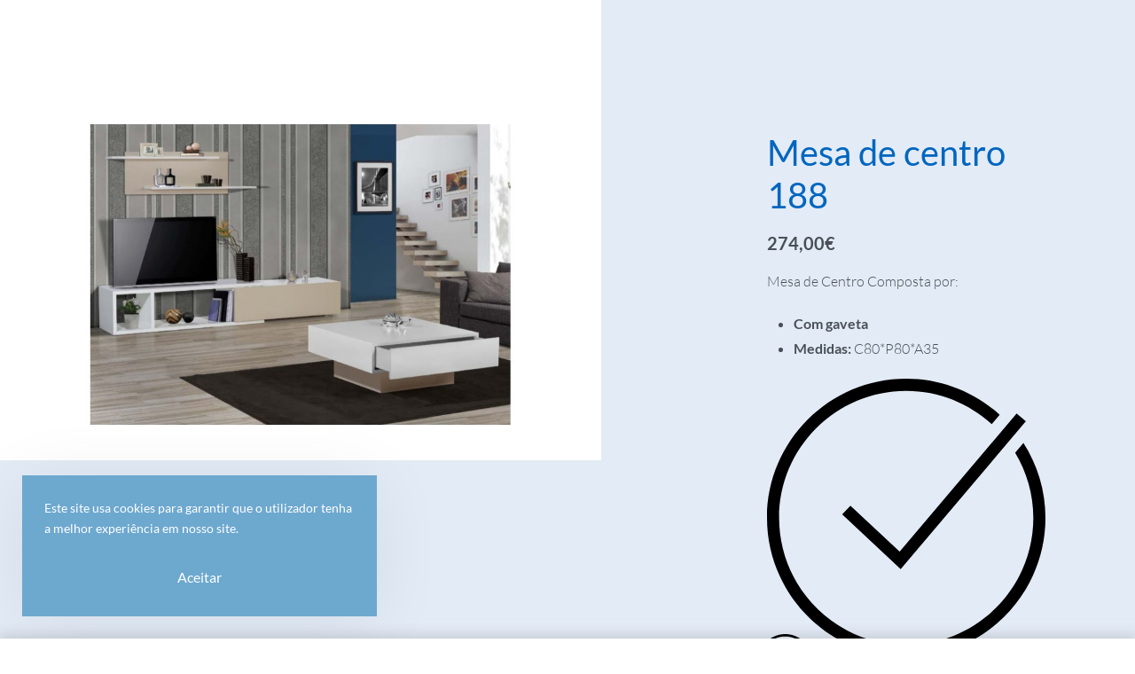

--- FILE ---
content_type: text/html; charset=UTF-8
request_url: https://sublimesofas.pt/produto/mesadecentro18/
body_size: 49417
content:
<!DOCTYPE html>
<html dir="ltr" lang="pt-PT" prefix="og: https://ogp.me/ns#" data-df  data-container="1440" data-xl="2" data-admin-bar="0" class="elementor-kit-21">
<head>
<meta charset="UTF-8">
<meta name="viewport" content="width=device-width, initial-scale=1">
<link rel="profile" href="//gmpg.org/xfn/11">
<link rel="pingback" href="https://sublimesofas.pt/xmlrpc.php">

<title>Mesa de centro 188 | Sublime Sofás</title>

		<!-- All in One SEO 4.8.7 - aioseo.com -->
	<meta name="description" content="Mesa de Centro Composta por: Com gaveta Medidas: C80*P80*A35" />
	<meta name="robots" content="max-image-preview:large" />
	<link rel="canonical" href="https://sublimesofas.pt/produto/mesadecentro18/" />
	<meta name="generator" content="All in One SEO (AIOSEO) 4.8.7" />
		<meta property="og:locale" content="pt_PT" />
		<meta property="og:site_name" content="Sublime Sofás | Mobiliário, Sofás, Decoração" />
		<meta property="og:type" content="article" />
		<meta property="og:title" content="Mesa de centro 188" />
		<meta property="og:description" content="Mesa de Centro Composta por: Com gaveta Medidas: C80*P80*A35" />
		<meta property="og:url" content="https://sublimesofas.pt/produto/mesadecentro18/" />
		<meta property="og:image" content="https://sublimesofas.pt/wp-content/uploads/2021/01/estante-188-2.jpg" />
		<meta property="og:image:secure_url" content="https://sublimesofas.pt/wp-content/uploads/2021/01/estante-188-2.jpg" />
		<meta property="og:image:width" content="1000" />
		<meta property="og:image:height" content="500" />
		<meta property="article:published_time" content="2021-01-21T13:59:00+00:00" />
		<meta property="article:modified_time" content="2023-05-08T14:22:13+00:00" />
		<meta name="twitter:card" content="summary" />
		<meta name="twitter:title" content="Mesa de centro 188" />
		<meta name="twitter:description" content="Mesa de Centro Composta por: Com gaveta Medidas: C80*P80*A35" />
		<meta name="twitter:image" content="https://sublimesofas.pt/wp-content/uploads/2021/01/estante-188-2.jpg" />
		<script type="application/ld+json" class="aioseo-schema">
			{"@context":"https:\/\/schema.org","@graph":[{"@type":"BreadcrumbList","@id":"https:\/\/sublimesofas.pt\/produto\/mesadecentro18\/#breadcrumblist","itemListElement":[{"@type":"ListItem","@id":"https:\/\/sublimesofas.pt#listItem","position":1,"name":"In\u00edcio","item":"https:\/\/sublimesofas.pt","nextItem":{"@type":"ListItem","@id":"https:\/\/sublimesofas.pt\/loja\/#listItem","name":"Loja"}},{"@type":"ListItem","@id":"https:\/\/sublimesofas.pt\/loja\/#listItem","position":2,"name":"Loja","item":"https:\/\/sublimesofas.pt\/loja\/","nextItem":{"@type":"ListItem","@id":"https:\/\/sublimesofas.pt\/categoria-produto\/salas\/#listItem","name":"Salas"},"previousItem":{"@type":"ListItem","@id":"https:\/\/sublimesofas.pt#listItem","name":"In\u00edcio"}},{"@type":"ListItem","@id":"https:\/\/sublimesofas.pt\/categoria-produto\/salas\/#listItem","position":3,"name":"Salas","item":"https:\/\/sublimesofas.pt\/categoria-produto\/salas\/","nextItem":{"@type":"ListItem","@id":"https:\/\/sublimesofas.pt\/categoria-produto\/salas\/sala-de-estar\/#listItem","name":"Sala de estar"},"previousItem":{"@type":"ListItem","@id":"https:\/\/sublimesofas.pt\/loja\/#listItem","name":"Loja"}},{"@type":"ListItem","@id":"https:\/\/sublimesofas.pt\/categoria-produto\/salas\/sala-de-estar\/#listItem","position":4,"name":"Sala de estar","item":"https:\/\/sublimesofas.pt\/categoria-produto\/salas\/sala-de-estar\/","nextItem":{"@type":"ListItem","@id":"https:\/\/sublimesofas.pt\/categoria-produto\/salas\/sala-de-estar\/mesas-de-centro\/#listItem","name":"Mesas de centro"},"previousItem":{"@type":"ListItem","@id":"https:\/\/sublimesofas.pt\/categoria-produto\/salas\/#listItem","name":"Salas"}},{"@type":"ListItem","@id":"https:\/\/sublimesofas.pt\/categoria-produto\/salas\/sala-de-estar\/mesas-de-centro\/#listItem","position":5,"name":"Mesas de centro","item":"https:\/\/sublimesofas.pt\/categoria-produto\/salas\/sala-de-estar\/mesas-de-centro\/","nextItem":{"@type":"ListItem","@id":"https:\/\/sublimesofas.pt\/produto\/mesadecentro18\/#listItem","name":"Mesa de centro 188"},"previousItem":{"@type":"ListItem","@id":"https:\/\/sublimesofas.pt\/categoria-produto\/salas\/sala-de-estar\/#listItem","name":"Sala de estar"}},{"@type":"ListItem","@id":"https:\/\/sublimesofas.pt\/produto\/mesadecentro18\/#listItem","position":6,"name":"Mesa de centro 188","previousItem":{"@type":"ListItem","@id":"https:\/\/sublimesofas.pt\/categoria-produto\/salas\/sala-de-estar\/mesas-de-centro\/#listItem","name":"Mesas de centro"}}]},{"@type":"ItemPage","@id":"https:\/\/sublimesofas.pt\/produto\/mesadecentro18\/#itempage","url":"https:\/\/sublimesofas.pt\/produto\/mesadecentro18\/","name":"Mesa de centro 188 | Sublime Sof\u00e1s","description":"Mesa de Centro Composta por: Com gaveta Medidas: C80*P80*A35","inLanguage":"pt-PT","isPartOf":{"@id":"https:\/\/sublimesofas.pt\/#website"},"breadcrumb":{"@id":"https:\/\/sublimesofas.pt\/produto\/mesadecentro18\/#breadcrumblist"},"image":{"@type":"ImageObject","url":"https:\/\/sublimesofas.pt\/wp-content\/uploads\/2021\/01\/estante-188-2.jpg","@id":"https:\/\/sublimesofas.pt\/produto\/mesadecentro18\/#mainImage","width":1000,"height":500,"caption":"Mesa de Centro com gaveta"},"primaryImageOfPage":{"@id":"https:\/\/sublimesofas.pt\/produto\/mesadecentro18\/#mainImage"},"datePublished":"2021-01-21T13:59:00+00:00","dateModified":"2023-05-08T14:22:13+00:00"},{"@type":"Organization","@id":"https:\/\/sublimesofas.pt\/#organization","name":"Sublime Sof\u00e1s - Mobili\u00e1rio Sof\u00e1s","description":"Mobili\u00e1rio, Sof\u00e1s, Decora\u00e7\u00e3o","url":"https:\/\/sublimesofas.pt\/","logo":{"@type":"ImageObject","url":"https:\/\/sublimesofas.pt\/wp-content\/uploads\/2019\/06\/cropped-logo-2.png","@id":"https:\/\/sublimesofas.pt\/produto\/mesadecentro18\/#organizationLogo","width":200,"height":148},"image":{"@id":"https:\/\/sublimesofas.pt\/produto\/mesadecentro18\/#organizationLogo"}},{"@type":"WebSite","@id":"https:\/\/sublimesofas.pt\/#website","url":"https:\/\/sublimesofas.pt\/","name":"Sublime Sof\u00e1s","description":"Mobili\u00e1rio, Sof\u00e1s, Decora\u00e7\u00e3o","inLanguage":"pt-PT","publisher":{"@id":"https:\/\/sublimesofas.pt\/#organization"}}]}
		</script>
		<!-- All in One SEO -->

<link rel="alternate" type="application/rss+xml" title="Sublime Sofás &raquo; Feed" href="https://sublimesofas.pt/feed/" />
<link rel="alternate" type="application/rss+xml" title="Sublime Sofás &raquo; Feed de comentários" href="https://sublimesofas.pt/comments/feed/" />
<link rel="alternate" title="oEmbed (JSON)" type="application/json+oembed" href="https://sublimesofas.pt/wp-json/oembed/1.0/embed?url=https%3A%2F%2Fsublimesofas.pt%2Fproduto%2Fmesadecentro18%2F" />
<link rel="alternate" title="oEmbed (XML)" type="text/xml+oembed" href="https://sublimesofas.pt/wp-json/oembed/1.0/embed?url=https%3A%2F%2Fsublimesofas.pt%2Fproduto%2Fmesadecentro18%2F&#038;format=xml" />
<style id='wp-img-auto-sizes-contain-inline-css' type='text/css'>
img:is([sizes=auto i],[sizes^="auto," i]){contain-intrinsic-size:3000px 1500px}
/*# sourceURL=wp-img-auto-sizes-contain-inline-css */
</style>
<link rel='stylesheet' id='wp-block-library-css' href='https://sublimesofas.pt/wp-includes/css/dist/block-library/style.min.css?ver=6.9' type='text/css' media='all' />
<link rel='stylesheet' id='wc-blocks-style-css' href='https://sublimesofas.pt/wp-content/plugins/woocommerce/assets/client/blocks/wc-blocks.css?ver=wc-10.2.3' type='text/css' media='all' />
<style id='global-styles-inline-css' type='text/css'>
:root{--wp--preset--aspect-ratio--square: 1;--wp--preset--aspect-ratio--4-3: 4/3;--wp--preset--aspect-ratio--3-4: 3/4;--wp--preset--aspect-ratio--3-2: 3/2;--wp--preset--aspect-ratio--2-3: 2/3;--wp--preset--aspect-ratio--16-9: 16/9;--wp--preset--aspect-ratio--9-16: 9/16;--wp--preset--color--black: #000000;--wp--preset--color--cyan-bluish-gray: #abb8c3;--wp--preset--color--white: #ffffff;--wp--preset--color--pale-pink: #f78da7;--wp--preset--color--vivid-red: #cf2e2e;--wp--preset--color--luminous-vivid-orange: #ff6900;--wp--preset--color--luminous-vivid-amber: #fcb900;--wp--preset--color--light-green-cyan: #7bdcb5;--wp--preset--color--vivid-green-cyan: #00d084;--wp--preset--color--pale-cyan-blue: #8ed1fc;--wp--preset--color--vivid-cyan-blue: #0693e3;--wp--preset--color--vivid-purple: #9b51e0;--wp--preset--gradient--vivid-cyan-blue-to-vivid-purple: linear-gradient(135deg,rgb(6,147,227) 0%,rgb(155,81,224) 100%);--wp--preset--gradient--light-green-cyan-to-vivid-green-cyan: linear-gradient(135deg,rgb(122,220,180) 0%,rgb(0,208,130) 100%);--wp--preset--gradient--luminous-vivid-amber-to-luminous-vivid-orange: linear-gradient(135deg,rgb(252,185,0) 0%,rgb(255,105,0) 100%);--wp--preset--gradient--luminous-vivid-orange-to-vivid-red: linear-gradient(135deg,rgb(255,105,0) 0%,rgb(207,46,46) 100%);--wp--preset--gradient--very-light-gray-to-cyan-bluish-gray: linear-gradient(135deg,rgb(238,238,238) 0%,rgb(169,184,195) 100%);--wp--preset--gradient--cool-to-warm-spectrum: linear-gradient(135deg,rgb(74,234,220) 0%,rgb(151,120,209) 20%,rgb(207,42,186) 40%,rgb(238,44,130) 60%,rgb(251,105,98) 80%,rgb(254,248,76) 100%);--wp--preset--gradient--blush-light-purple: linear-gradient(135deg,rgb(255,206,236) 0%,rgb(152,150,240) 100%);--wp--preset--gradient--blush-bordeaux: linear-gradient(135deg,rgb(254,205,165) 0%,rgb(254,45,45) 50%,rgb(107,0,62) 100%);--wp--preset--gradient--luminous-dusk: linear-gradient(135deg,rgb(255,203,112) 0%,rgb(199,81,192) 50%,rgb(65,88,208) 100%);--wp--preset--gradient--pale-ocean: linear-gradient(135deg,rgb(255,245,203) 0%,rgb(182,227,212) 50%,rgb(51,167,181) 100%);--wp--preset--gradient--electric-grass: linear-gradient(135deg,rgb(202,248,128) 0%,rgb(113,206,126) 100%);--wp--preset--gradient--midnight: linear-gradient(135deg,rgb(2,3,129) 0%,rgb(40,116,252) 100%);--wp--preset--font-size--small: 13px;--wp--preset--font-size--medium: 20px;--wp--preset--font-size--large: 36px;--wp--preset--font-size--x-large: 42px;--wp--preset--spacing--20: 0.44rem;--wp--preset--spacing--30: 0.67rem;--wp--preset--spacing--40: 1rem;--wp--preset--spacing--50: 1.5rem;--wp--preset--spacing--60: 2.25rem;--wp--preset--spacing--70: 3.38rem;--wp--preset--spacing--80: 5.06rem;--wp--preset--shadow--natural: 6px 6px 9px rgba(0, 0, 0, 0.2);--wp--preset--shadow--deep: 12px 12px 50px rgba(0, 0, 0, 0.4);--wp--preset--shadow--sharp: 6px 6px 0px rgba(0, 0, 0, 0.2);--wp--preset--shadow--outlined: 6px 6px 0px -3px rgb(255, 255, 255), 6px 6px rgb(0, 0, 0);--wp--preset--shadow--crisp: 6px 6px 0px rgb(0, 0, 0);}:where(.is-layout-flex){gap: 0.5em;}:where(.is-layout-grid){gap: 0.5em;}body .is-layout-flex{display: flex;}.is-layout-flex{flex-wrap: wrap;align-items: center;}.is-layout-flex > :is(*, div){margin: 0;}body .is-layout-grid{display: grid;}.is-layout-grid > :is(*, div){margin: 0;}:where(.wp-block-columns.is-layout-flex){gap: 2em;}:where(.wp-block-columns.is-layout-grid){gap: 2em;}:where(.wp-block-post-template.is-layout-flex){gap: 1.25em;}:where(.wp-block-post-template.is-layout-grid){gap: 1.25em;}.has-black-color{color: var(--wp--preset--color--black) !important;}.has-cyan-bluish-gray-color{color: var(--wp--preset--color--cyan-bluish-gray) !important;}.has-white-color{color: var(--wp--preset--color--white) !important;}.has-pale-pink-color{color: var(--wp--preset--color--pale-pink) !important;}.has-vivid-red-color{color: var(--wp--preset--color--vivid-red) !important;}.has-luminous-vivid-orange-color{color: var(--wp--preset--color--luminous-vivid-orange) !important;}.has-luminous-vivid-amber-color{color: var(--wp--preset--color--luminous-vivid-amber) !important;}.has-light-green-cyan-color{color: var(--wp--preset--color--light-green-cyan) !important;}.has-vivid-green-cyan-color{color: var(--wp--preset--color--vivid-green-cyan) !important;}.has-pale-cyan-blue-color{color: var(--wp--preset--color--pale-cyan-blue) !important;}.has-vivid-cyan-blue-color{color: var(--wp--preset--color--vivid-cyan-blue) !important;}.has-vivid-purple-color{color: var(--wp--preset--color--vivid-purple) !important;}.has-black-background-color{background-color: var(--wp--preset--color--black) !important;}.has-cyan-bluish-gray-background-color{background-color: var(--wp--preset--color--cyan-bluish-gray) !important;}.has-white-background-color{background-color: var(--wp--preset--color--white) !important;}.has-pale-pink-background-color{background-color: var(--wp--preset--color--pale-pink) !important;}.has-vivid-red-background-color{background-color: var(--wp--preset--color--vivid-red) !important;}.has-luminous-vivid-orange-background-color{background-color: var(--wp--preset--color--luminous-vivid-orange) !important;}.has-luminous-vivid-amber-background-color{background-color: var(--wp--preset--color--luminous-vivid-amber) !important;}.has-light-green-cyan-background-color{background-color: var(--wp--preset--color--light-green-cyan) !important;}.has-vivid-green-cyan-background-color{background-color: var(--wp--preset--color--vivid-green-cyan) !important;}.has-pale-cyan-blue-background-color{background-color: var(--wp--preset--color--pale-cyan-blue) !important;}.has-vivid-cyan-blue-background-color{background-color: var(--wp--preset--color--vivid-cyan-blue) !important;}.has-vivid-purple-background-color{background-color: var(--wp--preset--color--vivid-purple) !important;}.has-black-border-color{border-color: var(--wp--preset--color--black) !important;}.has-cyan-bluish-gray-border-color{border-color: var(--wp--preset--color--cyan-bluish-gray) !important;}.has-white-border-color{border-color: var(--wp--preset--color--white) !important;}.has-pale-pink-border-color{border-color: var(--wp--preset--color--pale-pink) !important;}.has-vivid-red-border-color{border-color: var(--wp--preset--color--vivid-red) !important;}.has-luminous-vivid-orange-border-color{border-color: var(--wp--preset--color--luminous-vivid-orange) !important;}.has-luminous-vivid-amber-border-color{border-color: var(--wp--preset--color--luminous-vivid-amber) !important;}.has-light-green-cyan-border-color{border-color: var(--wp--preset--color--light-green-cyan) !important;}.has-vivid-green-cyan-border-color{border-color: var(--wp--preset--color--vivid-green-cyan) !important;}.has-pale-cyan-blue-border-color{border-color: var(--wp--preset--color--pale-cyan-blue) !important;}.has-vivid-cyan-blue-border-color{border-color: var(--wp--preset--color--vivid-cyan-blue) !important;}.has-vivid-purple-border-color{border-color: var(--wp--preset--color--vivid-purple) !important;}.has-vivid-cyan-blue-to-vivid-purple-gradient-background{background: var(--wp--preset--gradient--vivid-cyan-blue-to-vivid-purple) !important;}.has-light-green-cyan-to-vivid-green-cyan-gradient-background{background: var(--wp--preset--gradient--light-green-cyan-to-vivid-green-cyan) !important;}.has-luminous-vivid-amber-to-luminous-vivid-orange-gradient-background{background: var(--wp--preset--gradient--luminous-vivid-amber-to-luminous-vivid-orange) !important;}.has-luminous-vivid-orange-to-vivid-red-gradient-background{background: var(--wp--preset--gradient--luminous-vivid-orange-to-vivid-red) !important;}.has-very-light-gray-to-cyan-bluish-gray-gradient-background{background: var(--wp--preset--gradient--very-light-gray-to-cyan-bluish-gray) !important;}.has-cool-to-warm-spectrum-gradient-background{background: var(--wp--preset--gradient--cool-to-warm-spectrum) !important;}.has-blush-light-purple-gradient-background{background: var(--wp--preset--gradient--blush-light-purple) !important;}.has-blush-bordeaux-gradient-background{background: var(--wp--preset--gradient--blush-bordeaux) !important;}.has-luminous-dusk-gradient-background{background: var(--wp--preset--gradient--luminous-dusk) !important;}.has-pale-ocean-gradient-background{background: var(--wp--preset--gradient--pale-ocean) !important;}.has-electric-grass-gradient-background{background: var(--wp--preset--gradient--electric-grass) !important;}.has-midnight-gradient-background{background: var(--wp--preset--gradient--midnight) !important;}.has-small-font-size{font-size: var(--wp--preset--font-size--small) !important;}.has-medium-font-size{font-size: var(--wp--preset--font-size--medium) !important;}.has-large-font-size{font-size: var(--wp--preset--font-size--large) !important;}.has-x-large-font-size{font-size: var(--wp--preset--font-size--x-large) !important;}
/*# sourceURL=global-styles-inline-css */
</style>

<style id='classic-theme-styles-inline-css' type='text/css'>
/*! This file is auto-generated */
.wp-block-button__link{color:#fff;background-color:#32373c;border-radius:9999px;box-shadow:none;text-decoration:none;padding:calc(.667em + 2px) calc(1.333em + 2px);font-size:1.125em}.wp-block-file__button{background:#32373c;color:#fff;text-decoration:none}
/*# sourceURL=/wp-includes/css/classic-themes.min.css */
</style>
<link rel='stylesheet' id='woocommerce-photo-reviews-style-css' href='https://sublimesofas.pt/wp-content/plugins/woocommerce-photo-reviews/css/style.min.css?ver=1.3.1' type='text/css' media='all' />
<style id='woocommerce-photo-reviews-style-inline-css' type='text/css'>
.woocommerce-review__verified{color:#29d50b!important;}.wcpr-input-file-wrap .wcpr_image_upload_button.button, .wcpr-input-file-wrap .wcpr_image_upload_button.button{background-color:!important;color:!important;}.wcpr-filter-container{border:1px solid #e5e5e5;}.wcpr-filter-container .wcpr-filter-button{border:1px solid #e5e5e5;}.star-rating:before,.star-rating span:before,.stars a:hover:after, .stars a.active:after{color:#ffb600!important;}.rate-percent{background-color:#96588a;}
/*# sourceURL=woocommerce-photo-reviews-style-inline-css */
</style>
<link rel='stylesheet' id='wcpr-masonry-style-css' href='https://sublimesofas.pt/wp-content/plugins/woocommerce-photo-reviews/css/masonry.min.css?ver=1.3.1' type='text/css' media='all' />
<style id='wcpr-masonry-style-inline-css' type='text/css'>
.wcpr-grid{background-color:;}.wcpr-grid>.wcpr-grid-item,#wcpr-modal-wrap{background-color:#f3f3f3;}.wcpr-grid>.wcpr-grid-item,#reviews-content-right,#reviews-content-right>.reviews-content-right-meta,#reviews-content-right>.wcpr-single-product-summary>h1.product_title{color:#000;}@media (max-width: 600px) {.wcpr-grid, .wcpr-grid.wcpr-masonry-2-col, .wcpr-grid.wcpr-masonry-3-col,.wcpr-grid.wcpr-masonry-4-col, .wcpr-grid.wcpr-masonry-5-col{column-count:1!important;grid-template-columns:repeat(1, 1fr)!important;}}
/*# sourceURL=wcpr-masonry-style-inline-css */
</style>
<style id='woocommerce-inline-inline-css' type='text/css'>
.woocommerce form .form-row .required { visibility: visible; }
.woocommerce form .form-row abbr.required { visibility: visible; }
/*# sourceURL=woocommerce-inline-inline-css */
</style>
<link rel='stylesheet' id='wccf-field-styles-css' href='https://sublimesofas.pt/wp-content/plugins/woocommerce-custom-fields/assets/css/fields.css?ver=2.3.4' type='text/css' media='all' />
<link rel='stylesheet' id='rightpress-datetimepicker-styles-css' href='https://sublimesofas.pt/wp-content/plugins/woocommerce-custom-fields/rightpress/components/rightpress-assets-component/assets/datetimepicker/assets/css/jquery.datetimepicker.min.css?ver=1021' type='text/css' media='all' />
<link rel='stylesheet' id='wccf-frontend-styles-css' href='https://sublimesofas.pt/wp-content/plugins/woocommerce-custom-fields/assets/css/frontend.css?ver=2.3.4' type='text/css' media='all' />
<link rel='stylesheet' id='woo-variation-swatches-css' href='https://sublimesofas.pt/wp-content/plugins/woo-variation-swatches/assets/css/frontend.min.css?ver=1758110682' type='text/css' media='all' />
<style id='woo-variation-swatches-inline-css' type='text/css'>
:root {
--wvs-tick:url("data:image/svg+xml;utf8,%3Csvg filter='drop-shadow(0px 0px 2px rgb(0 0 0 / .8))' xmlns='http://www.w3.org/2000/svg'  viewBox='0 0 30 30'%3E%3Cpath fill='none' stroke='%23ffffff' stroke-linecap='round' stroke-linejoin='round' stroke-width='4' d='M4 16L11 23 27 7'/%3E%3C/svg%3E");

--wvs-cross:url("data:image/svg+xml;utf8,%3Csvg filter='drop-shadow(0px 0px 5px rgb(255 255 255 / .6))' xmlns='http://www.w3.org/2000/svg' width='72px' height='72px' viewBox='0 0 24 24'%3E%3Cpath fill='none' stroke='%23ff0000' stroke-linecap='round' stroke-width='0.6' d='M5 5L19 19M19 5L5 19'/%3E%3C/svg%3E");
--wvs-single-product-item-width:75px;
--wvs-single-product-item-height:30px;
--wvs-single-product-item-font-size:16px}
/*# sourceURL=woo-variation-swatches-inline-css */
</style>
<link rel='stylesheet' id='wc-deposits-frontend-css' href='https://sublimesofas.pt/wp-content/plugins/woocommerce-deposits/build/frontend.css?ver=2.4.0' type='text/css' media='all' />
<link rel='stylesheet' id='flexible-shipping-free-shipping-css' href='https://sublimesofas.pt/wp-content/plugins/flexible-shipping/assets/dist/css/free-shipping.css?ver=6.4.0.2' type='text/css' media='all' />
<link rel='stylesheet' id='reyModulePreloaders-styles-css' href='https://sublimesofas.pt/wp-content/plugins/rey-module-preloaders/assets/css/spinner-1.css?ver=1.1.1' type='text/css' media='all' />
<link rel='stylesheet' id='elementor-frontend-css' href='https://sublimesofas.pt/wp-content/plugins/elementor/assets/css/frontend.min.css?ver=3.32.3' type='text/css' media='all' />
<link id="rey-hs-css" type="text/css" href="https://sublimesofas.pt/wp-content/uploads/rey/hs-52de0db9b9.css?ver=3.1.7.1758127722"  rel="stylesheet" media="all"  />
<link id="rey-ds-css" type="text/css" href="https://sublimesofas.pt/wp-content/uploads/rey/ds-f45d718936.css?ver=3.1.7.1758116174" data-noptimize="" data-no-optimize="1" data-pagespeed-no-defer="" data-pagespeed-no-transform="" data-minify="1" rel="preload" as="style" onload="this.onload=null;this.rel='stylesheet';" media="all"  />
<noscript><link rel="stylesheet" href="https://sublimesofas.pt/wp-content/uploads/rey/ds-f45d718936.css" data-no-minify="1"></noscript>
<link rel="stylesheet" onload="this.onload=null;this.media='all';" media="print"  data-noptimize="" data-no-optimize="1" data-pagespeed-no-defer="" data-pagespeed-no-transform="" data-minify="1" data-no-rel='stylesheet' id='elementor-post-994-css' href='https://sublimesofas.pt/wp-content/uploads/elementor/css/post-994.css?ver=1766786629' type='text/css' data-media='all' />
<noscript><link rel='stylesheet' data-noptimize="" data-no-optimize="1" data-pagespeed-no-defer="" data-pagespeed-no-transform="" data-minify="1" data-id='elementor-post-994-css' href='https://sublimesofas.pt/wp-content/uploads/elementor/css/post-994.css?ver=1766786629' data-type='text/css' data-media='all' />
</noscript><link rel="stylesheet" onload="this.onload=null;this.media='all';" media="print"  data-noptimize="" data-no-optimize="1" data-pagespeed-no-defer="" data-pagespeed-no-transform="" data-minify="1" data-no-rel='stylesheet' id='elementor-post-649-css' href='https://sublimesofas.pt/wp-content/uploads/elementor/css/post-649.css?ver=1766786629' type='text/css' data-media='all' />
<noscript><link rel='stylesheet' data-noptimize="" data-no-optimize="1" data-pagespeed-no-defer="" data-pagespeed-no-transform="" data-minify="1" data-id='elementor-post-649-css' href='https://sublimesofas.pt/wp-content/uploads/elementor/css/post-649.css?ver=1766786629' data-type='text/css' data-media='all' />
</noscript><link rel='stylesheet' id='elementor-icons-shared-0-css' href='https://sublimesofas.pt/wp-content/plugins/elementor/assets/lib/font-awesome/css/fontawesome.min.css?ver=5.15.3' type='text/css' media='all' />
<link rel='stylesheet' id='elementor-icons-fa-brands-css' href='https://sublimesofas.pt/wp-content/plugins/elementor/assets/lib/font-awesome/css/brands.min.css?ver=5.15.3' type='text/css' media='all' />
<script type="text/javascript" src="https://sublimesofas.pt/wp-includes/js/jquery/jquery.min.js?ver=3.7.1" id="jquery-core-js"></script>
<script type="text/javascript" src="https://sublimesofas.pt/wp-includes/js/jquery/jquery-migrate.min.js?ver=3.4.1" id="jquery-migrate-js"></script>
<script type="text/javascript" src="https://sublimesofas.pt/wp-content/plugins/woocommerce-photo-reviews/js/default-display-images.min.js?ver=1.3.1" id="wcpr-default-display-script-js"></script>
<script type="text/javascript" id="woocommerce-photo-reviews-script-js-extra">
/* <![CDATA[ */
var woocommerce_photo_reviews_params = {"ajaxurl":"https://sublimesofas.pt/wp-admin/admin-ajax.php","text_load_more":"Load more","text_loading":"Loading...","i18n_required_rating_text":"Please select a rating","i18n_required_comment_text":"Please enter your comment","i18n_minimum_comment_text":"Please enter your comment not less than 0 character","i18n_required_name_text":"Please enter your name","i18n_required_email_text":"Please enter your email","warning_gdpr":"Please agree with our term and policy.","max_files":"5","upload_allow":["image/jpg","image/jpeg","image/bmp","image/png","image/webp","image/gif","video/mp4","video/webm"],"max_file_size":"2000","required_image":"off","enable_photo":"on","warning_required_image":"Please upload at least one image for your review!","warning_max_files":"You can only upload maximum of 5 files.","warning_upload_allow":"'%file_name%' is not an allowed file type.","warning_max_file_size":"The size of '%file_name%' is greater than 2000 kB.","default_comments_page":"newest","sort":"1","display":"1","masonry_popup":"review","pagination_ajax":"","loadmore_button":"","allow_empty_comment":"","minimum_comment_length":"0","container":".wcpr-grid","comments_container_id":"comments","nonce":"993a22cd69","grid_class":"wcpr-grid wcpr-masonry-3-col wcpr-masonry-popup-review wcpr-enable-box-shadow","i18n_image_caption":"Caption for this image","image_caption_enable":"0"};
//# sourceURL=woocommerce-photo-reviews-script-js-extra
/* ]]> */
</script>
<script type="text/javascript" src="https://sublimesofas.pt/wp-content/plugins/woocommerce-photo-reviews/js/script.min.js?ver=1.3.1" id="woocommerce-photo-reviews-script-js"></script>
<script type="text/javascript" id="woocommerce-photo-reviews-shortcode-script-js-extra">
/* <![CDATA[ */
var woocommerce_photo_reviews_shortcode_params = {"ajaxurl":"https://sublimesofas.pt/wp-admin/admin-ajax.php"};
//# sourceURL=woocommerce-photo-reviews-shortcode-script-js-extra
/* ]]> */
</script>
<script type="text/javascript" src="https://sublimesofas.pt/wp-content/plugins/woocommerce-photo-reviews/js/shortcode-script.min.js?ver=1.3.1" id="woocommerce-photo-reviews-shortcode-script-js"></script>
<script type="text/javascript" src="https://sublimesofas.pt/wp-content/plugins/woocommerce-photo-reviews/js/jquery.swipebox.js?ver=6.9" id="wcpr-swipebox-js-js"></script>
<script type="text/javascript" src="https://sublimesofas.pt/wp-content/plugins/woocommerce-photo-reviews/js/masonry.min.js?ver=1.3.1" id="wcpr-masonry-script-js"></script>
<script type="text/javascript" defer src="https://sublimesofas.pt/wp-content/plugins/rey-core/assets/js/woocommerce/blockui.js?ver=3.1.7" id="jquery-blockui-js" data-wp-strategy="defer"></script>
<script type="text/javascript" id="wc-add-to-cart-js-extra">
/* <![CDATA[ */
var wc_add_to_cart_params = {"ajax_url":"/wp-admin/admin-ajax.php","wc_ajax_url":"/?wc-ajax=%%endpoint%%","i18n_view_cart":"Ver carrinho","cart_url":"https://sublimesofas.pt/carrinho/","is_cart":"","cart_redirect_after_add":"no"};
//# sourceURL=wc-add-to-cart-js-extra
/* ]]> */
</script>
<script type="text/javascript" src="https://sublimesofas.pt/wp-content/plugins/woocommerce/assets/js/frontend/add-to-cart.min.js?ver=10.2.3" id="wc-add-to-cart-js" defer="defer" data-wp-strategy="defer"></script>
<script type="text/javascript" src="https://sublimesofas.pt/wp-content/plugins/woocommerce/assets/js/js-cookie/js.cookie.min.js?ver=2.1.4-wc.10.2.3" id="js-cookie-js" defer="defer" data-wp-strategy="defer"></script>
<script type="text/javascript" id="woocommerce-js-extra">
/* <![CDATA[ */
var woocommerce_params = {"ajax_url":"/wp-admin/admin-ajax.php","wc_ajax_url":"/?wc-ajax=%%endpoint%%","i18n_password_show":"Show password","i18n_password_hide":"Hide password"};
//# sourceURL=woocommerce-js-extra
/* ]]> */
</script>
<script type="text/javascript" src="https://sublimesofas.pt/wp-content/plugins/woocommerce/assets/js/frontend/woocommerce.min.js?ver=10.2.3" id="woocommerce-js" defer="defer" data-wp-strategy="defer"></script>
<script type="text/javascript" id="WCPAY_ASSETS-js-extra">
/* <![CDATA[ */
var wcpayAssets = {"url":"https://sublimesofas.pt/wp-content/plugins/woocommerce-payments/dist/"};
//# sourceURL=WCPAY_ASSETS-js-extra
/* ]]> */
</script>
<link rel="https://api.w.org/" href="https://sublimesofas.pt/wp-json/" /><link rel="alternate" title="JSON" type="application/json" href="https://sublimesofas.pt/wp-json/wp/v2/product/5726" /><link rel="EditURI" type="application/rsd+xml" title="RSD" href="https://sublimesofas.pt/xmlrpc.php?rsd" />
<meta name="generator" content="WordPress 6.9" />
<meta name="generator" content="WooCommerce 10.2.3" />
<link rel='shortlink' href='https://sublimesofas.pt/?p=5726' />
		<noscript><style>
			.rey-sitePreloader { display: none; }
			.rey-siteHeader { opacity: 1 !important; }
		</style></noscript>	<noscript><style>
		.woocommerce ul.products li.product.is-animated-entry {opacity: 1;transform: none;}
		.woocommerce div.product .woocommerce-product-gallery:after {display: none;}
		.woocommerce div.product .woocommerce-product-gallery .woocommerce-product-gallery__wrapper {opacity: 1}
	</style></noscript>
		<noscript><style>.woocommerce-product-gallery{ opacity: 1 !important; }</style></noscript>
	<meta name="generator" content="Elementor 3.32.3; features: additional_custom_breakpoints; settings: css_print_method-external, google_font-enabled, font_display-auto">
<style type="text/css">.recentcomments a{display:inline !important;padding:0 !important;margin:0 !important;}</style><link rel="preload" as="image" type="image/jpeg" href="https://sublimesofas.pt/wp-content/uploads/2021/01/estante-188-2.jpg"/>			<style>
				.e-con.e-parent:nth-of-type(n+4):not(.e-lazyloaded):not(.e-no-lazyload),
				.e-con.e-parent:nth-of-type(n+4):not(.e-lazyloaded):not(.e-no-lazyload) * {
					background-image: none !important;
				}
				@media screen and (max-height: 1024px) {
					.e-con.e-parent:nth-of-type(n+3):not(.e-lazyloaded):not(.e-no-lazyload),
					.e-con.e-parent:nth-of-type(n+3):not(.e-lazyloaded):not(.e-no-lazyload) * {
						background-image: none !important;
					}
				}
				@media screen and (max-height: 640px) {
					.e-con.e-parent:nth-of-type(n+2):not(.e-lazyloaded):not(.e-no-lazyload),
					.e-con.e-parent:nth-of-type(n+2):not(.e-lazyloaded):not(.e-no-lazyload) * {
						background-image: none !important;
					}
				}
			</style>
			<meta name="generator" content="Powered by Slider Revolution 6.7.3 - responsive, Mobile-Friendly Slider Plugin for WordPress with comfortable drag and drop interface." />
<link rel="icon" href="https://sublimesofas.pt/wp-content/uploads/2020/11/cropped-favicom-32x32.png" sizes="32x32" />
<link rel="icon" href="https://sublimesofas.pt/wp-content/uploads/2020/11/cropped-favicom-192x192.png" sizes="192x192" />
<link rel="apple-touch-icon" href="https://sublimesofas.pt/wp-content/uploads/2020/11/cropped-favicom-180x180.png" />
<meta name="msapplication-TileImage" content="https://sublimesofas.pt/wp-content/uploads/2020/11/cropped-favicom-270x270.png" />
<script>function setREVStartSize(e){
			//window.requestAnimationFrame(function() {
				window.RSIW = window.RSIW===undefined ? window.innerWidth : window.RSIW;
				window.RSIH = window.RSIH===undefined ? window.innerHeight : window.RSIH;
				try {
					var pw = document.getElementById(e.c).parentNode.offsetWidth,
						newh;
					pw = pw===0 || isNaN(pw) || (e.l=="fullwidth" || e.layout=="fullwidth") ? window.RSIW : pw;
					e.tabw = e.tabw===undefined ? 0 : parseInt(e.tabw);
					e.thumbw = e.thumbw===undefined ? 0 : parseInt(e.thumbw);
					e.tabh = e.tabh===undefined ? 0 : parseInt(e.tabh);
					e.thumbh = e.thumbh===undefined ? 0 : parseInt(e.thumbh);
					e.tabhide = e.tabhide===undefined ? 0 : parseInt(e.tabhide);
					e.thumbhide = e.thumbhide===undefined ? 0 : parseInt(e.thumbhide);
					e.mh = e.mh===undefined || e.mh=="" || e.mh==="auto" ? 0 : parseInt(e.mh,0);
					if(e.layout==="fullscreen" || e.l==="fullscreen")
						newh = Math.max(e.mh,window.RSIH);
					else{
						e.gw = Array.isArray(e.gw) ? e.gw : [e.gw];
						for (var i in e.rl) if (e.gw[i]===undefined || e.gw[i]===0) e.gw[i] = e.gw[i-1];
						e.gh = e.el===undefined || e.el==="" || (Array.isArray(e.el) && e.el.length==0)? e.gh : e.el;
						e.gh = Array.isArray(e.gh) ? e.gh : [e.gh];
						for (var i in e.rl) if (e.gh[i]===undefined || e.gh[i]===0) e.gh[i] = e.gh[i-1];
											
						var nl = new Array(e.rl.length),
							ix = 0,
							sl;
						e.tabw = e.tabhide>=pw ? 0 : e.tabw;
						e.thumbw = e.thumbhide>=pw ? 0 : e.thumbw;
						e.tabh = e.tabhide>=pw ? 0 : e.tabh;
						e.thumbh = e.thumbhide>=pw ? 0 : e.thumbh;
						for (var i in e.rl) nl[i] = e.rl[i]<window.RSIW ? 0 : e.rl[i];
						sl = nl[0];
						for (var i in nl) if (sl>nl[i] && nl[i]>0) { sl = nl[i]; ix=i;}
						var m = pw>(e.gw[ix]+e.tabw+e.thumbw) ? 1 : (pw-(e.tabw+e.thumbw)) / (e.gw[ix]);
						newh =  (e.gh[ix] * m) + (e.tabh + e.thumbh);
					}
					var el = document.getElementById(e.c);
					if (el!==null && el) el.style.height = newh+"px";
					el = document.getElementById(e.c+"_wrapper");
					if (el!==null && el) {
						el.style.height = newh+"px";
						el.style.display = "block";
					}
				} catch(e){
					console.log("Failure at Presize of Slider:" + e)
				}
			//});
		  };</script>
<style id="reycore-inline-styles" data-noptimize="" data-no-optimize="1" data-pagespeed-no-defer="" data-pagespeed-no-transform="" data-minify="1">:root{--rey-container-spacing:15px;--main-gutter-size:15px;--body-bg-color:#ffffff;--neutral-hue:210;--preloader-color:#6da8cf;--sticky-gs-top-bg-color:#ffffff;--blog-columns:1;--sidebar-size:27%;--post-align-wide-size:25vw;--cookie-bg-color:#6da8cf;--cookie-text-color:#ffffff;--scrolltotop-color:#7fb3e0;--scroll-top-bottom:10vh;--header-default--height:106px;--search-bg-color:#e3ebf6;--header-nav-mobile-panel-text-color:#409cec;--woocommerce-products-gutter:100px;--woocommerce-sidebar-size:16%;--woocommerce-discount-color:#1559b6;--woocommerce-custom-image-height:350px;--woocommerce-single-fs-gallery-color:#ffffff;--woocommerce-fullscreen-summary-valign:flex-start;--woocommerce-summary-size:40%;--woocommerce-summary-padding:50px;--woocommerce-summary-bgcolor:#e3ebf6;--star-rating-color:#ff4545;}.woocommerce ul.products li.product .rey-productInner .button, .tinvwl-loop-button-wrapper, .rey-loopQty{--accent-text-color:#ffffff;--accent-color:#3e7eb6;}.woocommerce ul.products li.product .rey-productInner .button{--btn-color:#ffffff;--accent-hover-color:#a3a3a3;}.woocommerce div.product .product_title{color:#0166bf;}.woocommerce div.product .rey-estimatedDelivery{color:#f92929;}.woocommerce-store-notice{background-color:#dd3333;}.woocommerce-store-notice .woocommerce-store-notice-content{min-height:26px;}@media (min-width: 768px) and (max-width: 1025px){:root{--rey-container-spacing:15px;--main-gutter-size:15px;--blog-columns:1;--scroll-top-bottom:10vh;--woocommerce-products-gutter:10px;--woocommerce-summary-padding:0px;}}@media (max-width: 767px){:root{--rey-container-spacing:15px;--main-gutter-size:15px;--blog-columns:1;--scroll-top-bottom:10vh;--woocommerce-products-gutter:10px;--woocommerce-summary-padding:0px;}}@media (min-width: 1025px){:root{--header-nav-x-spacing:1rem;}}@font-face { font-family:'Lato';font-style:normal;font-weight:300;font-display:swap;src:url(https://sublimesofas.pt/wp-content/fonts/lato/9467af0b6a552b5a) format('woff');}@font-face { font-family:'Lato';font-style:normal;font-weight:400;font-display:swap;src:url(https://sublimesofas.pt/wp-content/fonts/lato/b8958a3e56550838) format('woff');}@font-face { font-family:'Lato';font-style:normal;font-weight:700;font-display:swap;src:url(https://sublimesofas.pt/wp-content/fonts/lato/21036405bec9936b) format('woff');}@font-face { font-family:'Lato';font-style:normal;font-weight:900;font-display:swap;src:url(https://sublimesofas.pt/wp-content/fonts/lato/82e6ffba20f3bcab) format('woff');}@font-face { font-family:'Rey Primary';font-style:normal;font-weight:300;font-display:swap;src:url(https://sublimesofas.pt/wp-content/fonts/lato/9467af0b6a552b5a) format('woff');}@font-face { font-family:'Rey Primary';font-style:normal;font-weight:400;font-display:swap;src:url(https://sublimesofas.pt/wp-content/fonts/lato/b8958a3e56550838) format('woff');}@font-face { font-family:'Rey Primary';font-style:normal;font-weight:700;font-display:swap;src:url(https://sublimesofas.pt/wp-content/fonts/lato/21036405bec9936b) format('woff');}@font-face { font-family:'Rey Primary';font-style:normal;font-weight:900;font-display:swap;src:url(https://sublimesofas.pt/wp-content/fonts/lato/82e6ffba20f3bcab) format('woff');}@media (max-width: 1024px) {			:root {				--nav-breakpoint-desktop: none;				--nav-breakpoint-mobile: flex;			}		} :root{--primary-ff:Lato, "Helvetica Neue", Helvetica, Arial, sans-serif;--body-font-family: var(--primary-ff);--body-font-weight: 300;--accent-color:#212529;--accent-hover-color:#000000;--accent-text-color:#fff;} :root {					--container-max-width: var(--site-width, 100vw);			} .rey-mainMenu--desktop .menu-item.menu-item-has-children.menu-item-1540 {--ec-max-width:950px;} .rey-mainMenu--desktop .menu-item.menu-item-has-children.menu-item-1541 {--ec-max-width:950px;} .rey-mainMenu--desktop .menu-item.menu-item-has-children.menu-item-1546 {--ec-max-width:950px;} .rey-mainMenu--desktop .menu-item.menu-item-has-children.menu-item-1542 {--ec-max-width:950px;} :root{ --woocommerce-grid-columns:4; } @media(min-width: 768px) and (max-width: 1024px){:root{ --woocommerce-grid-columns:2; }} @media(max-width: 767px){:root{ --woocommerce-grid-columns:1; }}      </style><style id="rey-lazy-bg">.rey-js .elementor-element.rey-lazyBg, .rey-js .elementor-element.rey-lazyBg > .elementor-widget-container, .rey-js .elementor-element.rey-lazyBg > .elementor-widget-wrap { background-image: none !important; }</style><style id="yellow-pencil">
/*
	The following CSS codes are created by the YellowPencil plugin.
	https://yellowpencil.waspthemes.com/
*/
.rey-siteHeader .rey-mainNavigation .rey-mainMenu > .menu-item > a span{font-weight:600;}#page .rey-siteHeader{background-color:#ffffff;border-bottom-style:solid;border-bottom-color:#6da8cf;border-width:1px;height:100px;}.elementor-widget-reycore-header-logo .rey-siteLogo img{max-width:101px;height:101px;position:relative;top:-8px;left:17px;}.rey-stickyContent .elementor .elementor-element-3b509fb{border-style:none;border-bottom-style:solid;border-bottom-color:#6da8cf;border-bottom-width:1px;height:105px;}.reyajfilter-before-products .rey-wcGap-wider li{padding-right:0px !important;padding-left:2px !important;}.rey-wcGap-wider .product .rey-productInner{border-style:dotted;border-color:#e5e5e5;border-width:1px;}.rey-wcGap-wider .product .rey-productThumbnail__second{height:177px !important;max-height:276px !important;}.rey-wcGap-wider .product .rey-productThumbnail{height:169px !important;}#main .reyajfilter-before-products ul{top:24px;}.total div a{display:none;}@media (max-width:1023px){.reyajfilter-before-products .rey-loopHeader p{display:none;}#page .rey-siteHeader .rey-siteHeader-container .rey-siteHeader-row .rey-logoWrapper .rey-siteLogo .custom-logo-link .rey-mobileLogo{height:25px !important;}.rey-siteHeader .rey-logoWrapper .rey-mobileLogo{max-height:139px !important;width:130px;}#page .rey-siteHeader{height:48px;}.reyajfilter-before-products .rey-loopHeader .woocommerce-result-count{display:none;}.rey-wcGap-wider .product .rey-thumbImg{height:171px !important;}}@media (max-width:787px){#page .rey-siteHeader{height:48px;}.reyajfilter-before-products .rey-loopHeader .woocommerce-result-count{display:none;}.rey-siteHeader .rey-logoWrapper .rey-mobileLogo{width:130px;}}@media (max-width:767px){.rey-siteHeader .rey-logoWrapper .rey-mobileLogo{width:93px;height:25px;}#page .rey-logoWrapper .rey-siteLogo .rey-mobileLogo{max-height:40px !important;}.rey-siteHeader .rey-mainNavigation .rey-mobileLogo{width:180px;max-height:45px !important;}#page .rey-siteHeader .rey-siteHeader-container .rey-siteHeader-row .rey-mainNavigation .rey-mobileNav-container .rey-mobileNav-header .rey-siteLogo .custom-logo-link .rey-mobileLogo{height:73px !important;}#page .rey-siteHeader{height:48px;}}@media (min-width:768px){.rey-siteFooter .elementor-element-b95fa65 .elementor-container{padding-bottom:5px !important;}.rey-siteFooter .elementor-element-ae38999 .elementor-container{padding-bottom:48px !important;padding-top:61px !important;}.rey-stickyAtc-wrapper .rey-stickyAtc{height:50px;}}@media (min-width:1025px){.rey-siteHeader .rey-mainNavigation{padding-left:0px;}.reyajfilter-before-products .rey-loopHeader p{display:none;}.reyajfilter-before-products .rey-loopHeader .woocommerce-result-count{display:none;}}#tab-information h2{display:none;}@media (max-width:1023px){.slick-dotted div .slick-current{display:none;}.slick-dotted div img{display:none;}.rey-productSummary .slick-dotted > div{display:none;}#content .rey-siteContainer{padding-top:0px;}#main .product .woocommerce-product-gallery{margin-bottom:0px;}.entry-summary .label span{color:#f92929;}}
</style><link rel='stylesheet' id='widget-heading-css' href='https://sublimesofas.pt/wp-content/plugins/elementor/assets/css/widget-heading.min.css?ver=3.32.3' type='text/css' media='all' />
<link rel='stylesheet' id='widget-social-icons-css' href='https://sublimesofas.pt/wp-content/plugins/elementor/assets/css/widget-social-icons.min.css?ver=3.32.3' type='text/css' media='all' />
<link rel='stylesheet' id='e-apple-webkit-css' href='https://sublimesofas.pt/wp-content/plugins/elementor/assets/css/conditionals/apple-webkit.min.css?ver=3.32.3' type='text/css' media='all' />
<link rel='stylesheet' id='widget-image-css' href='https://sublimesofas.pt/wp-content/plugins/elementor/assets/css/widget-image.min.css?ver=3.32.3' type='text/css' media='all' />
<link rel='stylesheet' id='widget-image-gallery-css' href='https://sublimesofas.pt/wp-content/plugins/elementor/assets/css/widget-image-gallery.min.css?ver=3.32.3' type='text/css' media='all' />
<link rel='stylesheet' id='leaflet-css' href='https://sublimesofas.pt/wp-content/plugins/osm-map-elementor/assets/leaflet/leaflet.css?ver=1.3.1' type='text/css' media='all' />
<link rel='stylesheet' id='mapbox-gl-css' href='https://sublimesofas.pt/wp-content/plugins/osm-map-elementor/assets/css/mapbox-gl.css?ver=1.3.1' type='text/css' media='all' />
<link rel='stylesheet' id='leaflet-fa-markers-css' href='https://sublimesofas.pt/wp-content/plugins/osm-map-elementor/assets/leaflet-fa-markers/L.Icon.FontAwesome.css?ver=1.3.1' type='text/css' media='all' />
<link rel='stylesheet' id='osm-map-elementor-css' href='https://sublimesofas.pt/wp-content/plugins/osm-map-elementor/assets/css/osm-map-elementor.css?ver=1.3.1' type='text/css' media='all' />
<link rel='stylesheet' id='elementor-icons-css' href='https://sublimesofas.pt/wp-content/plugins/elementor/assets/lib/eicons/css/elementor-icons.min.css?ver=5.44.0' type='text/css' media='all' />
<link rel='stylesheet' id='elementor-post-21-css' href='https://sublimesofas.pt/wp-content/uploads/elementor/css/post-21.css?ver=1766786626' type='text/css' media='all' />
<link rel='stylesheet' id='elementor-gf-roboto-css' href='https://fonts.googleapis.com/css?family=Roboto:100,100italic,200,200italic,300,300italic,400,400italic,500,500italic,600,600italic,700,700italic,800,800italic,900,900italic&#038;display=auto' type='text/css' media='all' />
<link rel='stylesheet' id='elementor-gf-robotoslab-css' href='https://fonts.googleapis.com/css?family=Roboto+Slab:100,100italic,200,200italic,300,300italic,400,400italic,500,500italic,600,600italic,700,700italic,800,800italic,900,900italic&#038;display=auto' type='text/css' media='all' />
<link rel='stylesheet' id='rs-plugin-settings-css' href='//sublimesofas.pt/wp-content/plugins/revslider/sr6/assets/css/rs6.css?ver=6.7.3' type='text/css' media='all' />
<style id='rs-plugin-settings-inline-css' type='text/css'>
#rs-demo-id {}
/*# sourceURL=rs-plugin-settings-inline-css */
</style>
</head>

<body class="wp-singular product-template-default single single-product postid-5726 wp-custom-logo wp-theme-rey theme-rey non-logged-in woocommerce woocommerce-page woocommerce-no-js woo-variation-swatches wvs-behavior-hide wvs-theme-rey wvs-show-label wvs-tooltip site-preloader--active rey-no-js ltr woo-variation-swatches-stylesheet-enabled elementor-default elementor-kit-21 rey-cwidth--full single-skin--fullscreen --gallery-cascade-scattered elementor-opt r-notices" data-id="5726" itemtype="https://schema.org/WebPage" itemscope="itemscope">

<script type="text/javascript" id="rey-no-js" data-noptimize data-no-optimize="1" data-no-defer="1">
		document.body.classList.remove('rey-no-js');document.body.classList.add('rey-js');
	</script>		<script type="text/javascript" id="rey-instant-js" data-noptimize="" data-no-optimize="1" data-no-defer="1" data-pagespeed-no-defer="">
			(function(){
				if( ! window.matchMedia("(max-width: 1024px)").matches && ("IntersectionObserver" in window) ){
					var io = new IntersectionObserver(entries => {
						window.reyScrollbarWidth = window.innerWidth - entries[0].boundingClientRect.width;
						document.documentElement.style.setProperty('--scrollbar-width', window.reyScrollbarWidth + "px");
						io.disconnect();
					});
					io.observe(document.documentElement);
				}
				let cw = parseInt(document.documentElement.getAttribute('data-container') || 1440);
				const sxl = function () {
					let xl;
					if ( window.matchMedia('(min-width: 1025px) and (max-width: ' + cw + 'px)').matches ) xl = 1; // 1440px - 1025px
					else if ( window.matchMedia('(min-width: ' + (cw + 1) + 'px)').matches ) xl = 2; // +1440px
					document.documentElement.setAttribute('data-xl', xl || 0);
				};
				sxl(); window.addEventListener('resize', sxl);
			})();
		</script>
		<div id="rey-site-preloader" class="rey-sitePreloader">		<div class="rey-preloaderSpinner1-root rey-preloaderSpinner1-indeterminate" role="progressbar">
			<svg class="rey-preloaderSpinner1-svg" viewBox="22 22 44 44">
				<circle class="rey-preloaderSpinner1-circle rey-preloaderSpinner1-circleIndeterminate" cx="44" cy="44" r="20.2" fill="none" stroke-width="3.6">

				</circle>
			</svg>
		</div>
	</div>
	<a href="#content" class="skip-link screen-reader-text">Skip to content</a>

	<div id="page" class="rey-siteWrapper ">

		
<div class="rey-overlay rey-overlay--site" style="opacity:0;"></div>

		
<header class="rey-siteHeader rey-siteHeader--default header-pos--absolute --preloader-anim" >

	<div class="rey-siteHeader-container">
    <div class="rey-siteHeader-row">

		
<div class="rey-logoWrapper">

	
        <div class="rey-siteLogo">
			<a href="https://sublimesofas.pt/" data-no-lazy="1" data-skip-lazy="1" class="no-lazy custom-logo-link" rel="home" itemprop="url"><img width="200" height="148" src="https://sublimesofas.pt/wp-content/uploads/2019/06/cropped-logo-2.png" data-no-lazy="1" data-skip-lazy="1" class="no-lazy custom-logo" alt="Sublime Sofás" loading="eager" decoding="async" /><img width="377" height="108" src="https://sublimesofas.pt/wp-content/uploads/2021/01/logo-final-telem.png" data-no-lazy="1" data-skip-lazy="1" class="no-lazy rey-mobileLogo" alt="" decoding="async" srcset="https://sublimesofas.pt/wp-content/uploads/2021/01/logo-final-telem.png 377w, https://sublimesofas.pt/wp-content/uploads/2021/01/logo-final-telem-300x86.png 300w, https://sublimesofas.pt/wp-content/uploads/2021/01/logo-final-telem-190x54.png 190w, https://sublimesofas.pt/wp-content/uploads/2021/01/logo-final-telem-314x90.png 314w" sizes="(max-width: 377px) 100vw, 377px" /></a>		</div>

    </div>
<!-- .rey-logoWrapper -->

<button class="btn rey-mainNavigation-mobileBtn rey-headerIcon __hamburger" aria-label="Open menu">
	<div class="__bars">
		<span class="__bar"></span>
		<span class="__bar"></span>
		<span class="__bar"></span>
	</div>
	<svg aria-hidden="true" role="img" id="rey-icon-close-6978b83a90d17" class="rey-icon rey-icon-close " viewbox="0 0 110 110"><g stroke="none" stroke-width="1" fill="none" fill-rule="evenodd" stroke-linecap="square"><path d="M4.79541854,4.29541854 L104.945498,104.445498 L4.79541854,4.29541854 Z" stroke="currentColor" stroke-width="var(--stroke-width, 12px)"></path><path d="M4.79541854,104.704581 L104.945498,4.55450209 L4.79541854,104.704581 Z" stroke="currentColor" stroke-width="var(--stroke-width, 12px)"></path></g></svg></button>
<!-- .rey-mainNavigation-mobileBtn -->

    <nav id="site-navigationmm1" class="rey-mainNavigation rey-mainNavigation--desktop --style-default --shadow-2" data-id="mm1" aria-label="Main Menu" data-sm-indicator="circle" itemtype="https://schema.org/SiteNavigationElement" itemscope="itemscope">

        <ul id="main-menu-desktopmm1" class="rey-mainMenu rey-mainMenu--desktop id--mainMenu--desktop --has-indicators  --megamenu-support"><li id="menu-item-1540" class="menu-item menu-item-type-custom menu-item-object-custom menu-item-has-children menu-item-1540 depth--0 --is-mega --is-mega-cols --is-mega--cols-2 --mega-custom"><a><span>SOFÁS</span><i class="--submenu-indicator --submenu-indicator-circle"></i></a>
<ul class="sub-menu">
	<li id="menu-item-6703" class="menu-item menu-item-type-custom menu-item-object-custom menu-item-has-children menu-item-6703 depth--1"><a><span>SOFÁS</span><i class="--submenu-indicator --submenu-indicator-circle"></i></a>
	<ul class="sub-menu">
		<li id="menu-item-1553" class="menu-item menu-item-type-taxonomy menu-item-object-product_cat menu-item-1553 depth--2 o-id-167"><a href="https://sublimesofas.pt/categoria-produto/sofas/cadeiroes/"><span>Cadeirões</span></a></li>
		<li id="menu-item-1557" class="menu-item menu-item-type-taxonomy menu-item-object-product_cat menu-item-1557 depth--2 o-id-163"><a href="https://sublimesofas.pt/categoria-produto/sofas/sofas-canto/"><span>Canto</span></a></li>
		<li id="menu-item-1554" class="menu-item menu-item-type-taxonomy menu-item-object-product_cat menu-item-1554 depth--2 o-id-168"><a href="https://sublimesofas.pt/categoria-produto/sofas/chaiselongue/"><span>Chaise Longue</span></a></li>
		<li id="menu-item-1556" class="menu-item menu-item-type-taxonomy menu-item-object-product_cat menu-item-1556 depth--2 o-id-165"><a href="https://sublimesofas.pt/categoria-produto/sofas/sofascama/"><span>Sofás Cama</span></a></li>
		<li id="menu-item-2092" class="menu-item menu-item-type-taxonomy menu-item-object-product_cat menu-item-2092 depth--2 o-id-201"><a href="https://sublimesofas.pt/categoria-produto/sofas/sofas-2-lugares/"><span>Sofás 2 Lugares</span></a></li>
		<li id="menu-item-2093" class="menu-item menu-item-type-taxonomy menu-item-object-product_cat menu-item-2093 depth--2 o-id-202"><a href="https://sublimesofas.pt/categoria-produto/sofas/sofas-3-lugares/"><span>Sofás 3 Lugares</span></a></li>
		<li id="menu-item-4995" class="menu-item menu-item-type-taxonomy menu-item-object-product_cat menu-item-4995 depth--2 o-id-166"><a href="https://sublimesofas.pt/categoria-produto/sofas/poltronas/"><span>Poltronas</span></a></li>
		<li id="menu-item-1558" class="menu-item menu-item-type-taxonomy menu-item-object-product_cat menu-item-1558 depth--2 o-id-164"><a href="https://sublimesofas.pt/categoria-produto/sofas/sofasrelax/"><span>Relax</span></a></li>
		<li id="menu-item-1559" class="menu-item menu-item-type-taxonomy menu-item-object-product_cat menu-item-1559 depth--2 o-id-143"><a href="https://sublimesofas.pt/categoria-produto/sofas/"><span>Todos</span></a></li>
	</ul>
</li>
	<li id="menu-item-6696" class="menu-item menu-item-type-custom menu-item-object-custom menu-item-6696 depth--1"><a href="https://sublimesofas.pt/categoria-produto/sofas/"><span></span></a></li>
</ul>
</li>
<li id="menu-item-1541" class="menu-item menu-item-type-custom menu-item-object-custom menu-item-has-children menu-item-1541 depth--0 --is-mega --is-mega-cols --is-mega--cols-2 --mega-custom"><a><span>HALL ENTRADA</span><i class="--submenu-indicator --submenu-indicator-circle"></i></a>
<ul class="sub-menu">
	<li id="menu-item-6711" class="menu-item menu-item-type-custom menu-item-object-custom menu-item-has-children menu-item-6711 depth--1"><a><span>HALL DE ENTRADA</span><i class="--submenu-indicator --submenu-indicator-circle"></i></a>
	<ul class="sub-menu">
		<li id="menu-item-1561" class="menu-item menu-item-type-taxonomy menu-item-object-product_cat menu-item-1561 depth--2 o-id-171"><a href="https://sublimesofas.pt/categoria-produto/halldeentrada/bengaleiros/"><span>Bengaleiros</span></a></li>
		<li id="menu-item-1564" class="menu-item menu-item-type-taxonomy menu-item-object-product_cat menu-item-1564 depth--2 o-id-170"><a href="https://sublimesofas.pt/categoria-produto/halldeentrada/conjuntoshallentrada/"><span>Conjuntos</span></a></li>
		<li id="menu-item-5908" class="menu-item menu-item-type-taxonomy menu-item-object-product_cat menu-item-5908 depth--2 o-id-204"><a href="https://sublimesofas.pt/categoria-produto/halldeentrada/consolas/"><span>Consolas</span></a></li>
		<li id="menu-item-1563" class="menu-item menu-item-type-taxonomy menu-item-object-product_cat menu-item-1563 depth--2 o-id-173"><a href="https://sublimesofas.pt/categoria-produto/halldeentrada/sapateiras/"><span>Sapateiras</span></a></li>
		<li id="menu-item-1560" class="menu-item menu-item-type-taxonomy menu-item-object-product_cat menu-item-1560 depth--2 o-id-169"><a href="https://sublimesofas.pt/categoria-produto/halldeentrada/"><span>Todos</span></a></li>
	</ul>
</li>
	<li id="menu-item-6710" class="menu-item menu-item-type-custom menu-item-object-custom menu-item-6710 depth--1"><a href="https://sublimesofas.pt/categoria-produto/halldeentrada/"><span></span></a></li>
</ul>
</li>
<li id="menu-item-1543" class="menu-item menu-item-type-custom menu-item-object-custom menu-item-has-children menu-item-1543 depth--0 --is-mega --is-mega-cols --is-mega--cols-3 --mega-boxed"><a><span>SALAS</span><i class="--submenu-indicator --submenu-indicator-circle"></i></a>
<ul class="sub-menu">
	<li id="menu-item-1544" class="menu-item menu-item-type-custom menu-item-object-custom menu-item-has-children menu-item-1544 depth--1"><a><span>Sala de Estar</span><i class="--submenu-indicator --submenu-indicator-circle"></i></a>
	<ul class="sub-menu">
		<li id="menu-item-1575" class="menu-item menu-item-type-taxonomy menu-item-object-product_cat menu-item-1575 depth--2 o-id-180"><a href="https://sublimesofas.pt/categoria-produto/salas/sala-de-estar/bases-tv/"><span>Base TV</span></a></li>
		<li id="menu-item-1571" class="menu-item menu-item-type-taxonomy menu-item-object-product_cat menu-item-1571 depth--2 o-id-183"><a href="https://sublimesofas.pt/categoria-produto/salas/sala-de-estar/estantes/"><span>Estantes</span></a></li>
		<li id="menu-item-1572" class="menu-item menu-item-type-taxonomy menu-item-object-product_cat current-product-ancestor current-menu-parent current-product-parent menu-item-1572 depth--2 current-menu-item o-id-182"><a href="https://sublimesofas.pt/categoria-produto/salas/sala-de-estar/mesas-de-centro/"><span>Mesas de centro</span></a></li>
		<li id="menu-item-1573" class="menu-item menu-item-type-taxonomy menu-item-object-product_cat menu-item-1573 depth--2 o-id-184"><a href="https://sublimesofas.pt/categoria-produto/salas/sala-de-estar/moveis-bar/"><span>Móveis Bar</span></a></li>
		<li id="menu-item-1574" class="menu-item menu-item-type-taxonomy menu-item-object-product_cat menu-item-1574 depth--2 o-id-181"><a href="https://sublimesofas.pt/categoria-produto/salas/sala-de-estar/moveis-compactos/"><span>Móveis compactos</span></a></li>
		<li id="menu-item-2099" class="menu-item menu-item-type-taxonomy menu-item-object-product_cat menu-item-2099 depth--2 o-id-206"><a href="https://sublimesofas.pt/categoria-produto/salas/sala-de-estar/vitrines/"><span>Vitrines</span></a></li>
		<li id="menu-item-1569" class="menu-item menu-item-type-taxonomy menu-item-object-product_cat current-product-ancestor current-menu-parent current-product-parent menu-item-1569 depth--2 current-menu-item o-id-178"><a href="https://sublimesofas.pt/categoria-produto/salas/sala-de-estar/"><span>Todos</span></a></li>
	</ul>
</li>
	<li id="menu-item-1545" class="menu-item menu-item-type-custom menu-item-object-custom menu-item-has-children menu-item-1545 depth--1"><a><span>Sala de Jantar</span><i class="--submenu-indicator --submenu-indicator-circle"></i></a>
	<ul class="sub-menu">
		<li id="menu-item-1577" class="menu-item menu-item-type-taxonomy menu-item-object-product_cat menu-item-1577 depth--2 o-id-186"><a href="https://sublimesofas.pt/categoria-produto/salas/sala-de-jantar/aparadores/"><span>Aparadores</span></a></li>
		<li id="menu-item-1578" class="menu-item menu-item-type-taxonomy menu-item-object-product_cat menu-item-1578 depth--2 o-id-188"><a href="https://sublimesofas.pt/categoria-produto/salas/sala-de-jantar/cadeiras/"><span>Cadeiras</span></a></li>
		<li id="menu-item-1579" class="menu-item menu-item-type-taxonomy menu-item-object-product_cat menu-item-1579 depth--2 o-id-145"><a href="https://sublimesofas.pt/categoria-produto/salas/sala-de-jantar/mesas-de-jantar/"><span>Mesas de jantar</span></a></li>
		<li id="menu-item-2098" class="menu-item menu-item-type-taxonomy menu-item-object-product_cat menu-item-2098 depth--2 o-id-205"><a href="https://sublimesofas.pt/categoria-produto/salas/sala-de-estar/molduras-espelhos/"><span>Molduras / Espelhos</span></a></li>
		<li id="menu-item-1580" class="menu-item menu-item-type-taxonomy menu-item-object-product_cat menu-item-1580 depth--2 o-id-187"><a href="https://sublimesofas.pt/categoria-produto/salas/sala-de-jantar/packs-sala-de-jantar/"><span>Packs Sala de jantar</span></a></li>
		<li id="menu-item-1576" class="menu-item menu-item-type-taxonomy menu-item-object-product_cat menu-item-1576 depth--2 o-id-185"><a href="https://sublimesofas.pt/categoria-produto/salas/sala-de-jantar/"><span>Todos</span></a></li>
	</ul>
</li>
	<li id="menu-item-6706" class="menu-item menu-item-type-custom menu-item-object-custom menu-item-6706 depth--1"><a href="https://sublimesofas.pt/categoria-produto/salas/sala-de-estar/"><span></span></a></li>
</ul>
</li>
<li id="menu-item-1546" class="menu-item menu-item-type-custom menu-item-object-custom menu-item-has-children menu-item-1546 depth--0 --is-mega --is-mega-cols --is-mega--cols-2 --mega-custom"><a><span>QUARTOS</span><i class="--submenu-indicator --submenu-indicator-circle"></i></a>
<ul class="sub-menu">
	<li id="menu-item-1585" class="menu-item menu-item-type-taxonomy menu-item-object-product_cat menu-item-1585 depth--1 o-id-190"><a href="https://sublimesofas.pt/categoria-produto/quartos/quarto-completo/"><span>Quarto completo</span></a></li>
	<li id="menu-item-2100" class="menu-item menu-item-type-taxonomy menu-item-object-product_cat menu-item-2100 depth--1 o-id-207"><a href="https://sublimesofas.pt/categoria-produto/quartos/quarto-completo-c-roupeiro/"><span>Quarto completo C/Roupeiro</span></a></li>
	<li id="menu-item-2103" class="menu-item menu-item-type-taxonomy menu-item-object-product_cat menu-item-2103 depth--1 o-id-210"><a href="https://sublimesofas.pt/categoria-produto/quartos/bengaleiros-quarto/"><span>Bengaleiros</span></a></li>
	<li id="menu-item-2104" class="menu-item menu-item-type-taxonomy menu-item-object-product_cat menu-item-2104 depth--1 o-id-211"><a href="https://sublimesofas.pt/categoria-produto/quartos/camiseiro-alto/"><span>Camiseiro alto</span></a></li>
	<li id="menu-item-1582" class="menu-item menu-item-type-taxonomy menu-item-object-product_cat menu-item-1582 depth--1 o-id-120"><a href="https://sublimesofas.pt/categoria-produto/quartos/camas/"><span>Camas</span></a></li>
	<li id="menu-item-2096" class="menu-item menu-item-type-taxonomy menu-item-object-product_cat menu-item-2096 depth--1 o-id-203"><a href="https://sublimesofas.pt/categoria-produto/sofas/camas-estofadas/"><span>Camas estofadas</span></a></li>
	<li id="menu-item-1583" class="menu-item menu-item-type-taxonomy menu-item-object-product_cat menu-item-1583 depth--1 o-id-192"><a href="https://sublimesofas.pt/categoria-produto/quartos/comodas/"><span>Comodas</span></a></li>
	<li id="menu-item-1584" class="menu-item menu-item-type-taxonomy menu-item-object-product_cat menu-item-1584 depth--1 o-id-191"><a href="https://sublimesofas.pt/categoria-produto/quartos/mesas-de-cabeceira/"><span>Mesas de cabeceira</span></a></li>
	<li id="menu-item-2102" class="menu-item menu-item-type-taxonomy menu-item-object-product_cat menu-item-2102 depth--1 o-id-209"><a href="https://sublimesofas.pt/categoria-produto/quartos/molduras-espelhos-quartos/"><span>Molduras / Espelhos</span></a></li>
	<li id="menu-item-2101" class="menu-item menu-item-type-taxonomy menu-item-object-product_cat menu-item-2101 depth--1 o-id-208"><a href="https://sublimesofas.pt/categoria-produto/quartos/roupeiros/"><span>Roupeiros</span></a></li>
	<li id="menu-item-2105" class="menu-item menu-item-type-taxonomy menu-item-object-product_cat menu-item-2105 depth--1 o-id-212"><a href="https://sublimesofas.pt/categoria-produto/quartos/toucadores/"><span>Toucadores</span></a></li>
	<li id="menu-item-1581" class="menu-item menu-item-type-taxonomy menu-item-object-product_cat menu-item-1581 depth--1 o-id-189"><a href="https://sublimesofas.pt/categoria-produto/quartos/"><span>Todos</span></a></li>
</ul>
</li>
<li id="menu-item-1547" class="menu-item menu-item-type-custom menu-item-object-custom menu-item-has-children menu-item-1547 depth--0 --is-mega --is-mega-cols --is-mega--cols-2 --mega-boxed"><a><span>COLCHÕES</span><i class="--submenu-indicator --submenu-indicator-circle"></i></a>
<ul class="sub-menu">
	<li id="menu-item-2113" class="menu-item menu-item-type-taxonomy menu-item-object-product_cat menu-item-2113 depth--1 o-id-218"><a href="https://sublimesofas.pt/categoria-produto/colchoes/base-elevatoria/"><span>Base elevatória</span></a></li>
	<li id="menu-item-2117" class="menu-item menu-item-type-taxonomy menu-item-object-product_cat menu-item-2117 depth--1 o-id-224"><a href="https://sublimesofas.pt/categoria-produto/colchoes/cabeceiras-de-cama/"><span>Cabeceiras de cama</span></a></li>
	<li id="menu-item-2106" class="menu-item menu-item-type-taxonomy menu-item-object-product_cat menu-item-2106 depth--1 o-id-213"><a href="https://sublimesofas.pt/categoria-produto/colchoes/colchao-espuma/"><span>Colchões Espuma</span></a></li>
	<li id="menu-item-1588" class="menu-item menu-item-type-taxonomy menu-item-object-product_cat menu-item-1588 depth--1 o-id-195"><a href="https://sublimesofas.pt/categoria-produto/colchoes/colchoes-de-nucleo/"><span>Colchões de Espuma núcleo</span></a></li>
	<li id="menu-item-2110" class="menu-item menu-item-type-taxonomy menu-item-object-product_cat menu-item-2110 depth--1 o-id-215"><a href="https://sublimesofas.pt/categoria-produto/colchoes/colchoes-espuma-viscoelastico/"><span>Colchões espuma viscoelástico</span></a></li>
	<li id="menu-item-1587" class="menu-item menu-item-type-taxonomy menu-item-object-product_cat menu-item-1587 depth--1 o-id-194"><a href="https://sublimesofas.pt/categoria-produto/colchoes/colchoes-de-molas/"><span>Colchões de molas Bonnel</span></a></li>
	<li id="menu-item-2108" class="menu-item menu-item-type-taxonomy menu-item-object-product_cat menu-item-2108 depth--1 o-id-214"><a href="https://sublimesofas.pt/categoria-produto/colchoes/colchoes-molas-ensacadas/"><span>Colchões molas ensacadas</span></a></li>
	<li id="menu-item-2112" class="menu-item menu-item-type-taxonomy menu-item-object-product_cat menu-item-2112 depth--1 o-id-217"><a href="https://sublimesofas.pt/categoria-produto/colchoes/estrados/"><span>Estrados</span></a></li>
	<li id="menu-item-2114" class="menu-item menu-item-type-taxonomy menu-item-object-product_cat menu-item-2114 depth--1 o-id-219"><a href="https://sublimesofas.pt/categoria-produto/colchoes/puff-cama/"><span>Puff cama</span></a></li>
	<li id="menu-item-2115" class="menu-item menu-item-type-taxonomy menu-item-object-product_cat menu-item-2115 depth--1 o-id-220"><a href="https://sublimesofas.pt/categoria-produto/colchoes/puff-pera/"><span>Puff pêra</span></a></li>
	<li id="menu-item-2116" class="menu-item menu-item-type-taxonomy menu-item-object-product_cat menu-item-2116 depth--1 o-id-223"><a href="https://sublimesofas.pt/categoria-produto/colchoes/pes-para-estrado/"><span>Pés para estrado</span></a></li>
	<li id="menu-item-2111" class="menu-item menu-item-type-taxonomy menu-item-object-product_cat menu-item-2111 depth--1 o-id-216"><a href="https://sublimesofas.pt/categoria-produto/colchoes/base-fixa/"><span>Base Fixa</span></a></li>
	<li id="menu-item-1586" class="menu-item menu-item-type-taxonomy menu-item-object-product_cat menu-item-1586 depth--1 o-id-193"><a href="https://sublimesofas.pt/categoria-produto/colchoes/"><span>Todos</span></a></li>
</ul>
</li>
<li id="menu-item-1548" class="menu-item menu-item-type-custom menu-item-object-custom menu-item-has-children menu-item-1548 depth--0 --is-mega --is-mega-cols --is-mega--cols-2 --mega-boxed"><a><span>DECORAÇÃO</span><i class="--submenu-indicator --submenu-indicator-circle"></i></a>
<ul class="sub-menu">
	<li id="menu-item-1590" class="menu-item menu-item-type-taxonomy menu-item-object-product_cat menu-item-1590 depth--1 o-id-197"><a href="https://sublimesofas.pt/categoria-produto/decoracao/almofadas-decorativas/"><span>Almofadas decorativas</span></a></li>
	<li id="menu-item-2118" class="menu-item menu-item-type-taxonomy menu-item-object-product_cat menu-item-2118 depth--1 o-id-226"><a href="https://sublimesofas.pt/categoria-produto/decoracao/artigos-cozinha/"><span>Artigos cozinha</span></a></li>
	<li id="menu-item-2119" class="menu-item menu-item-type-taxonomy menu-item-object-product_cat menu-item-2119 depth--1 o-id-227"><a href="https://sublimesofas.pt/categoria-produto/decoracao/colchas/"><span>Colchas</span></a></li>
	<li id="menu-item-2120" class="menu-item menu-item-type-taxonomy menu-item-object-product_cat menu-item-2120 depth--1 o-id-228"><a href="https://sublimesofas.pt/categoria-produto/decoracao/espelhos/"><span>Espelhos</span></a></li>
	<li id="menu-item-2121" class="menu-item menu-item-type-taxonomy menu-item-object-product_cat menu-item-2121 depth--1 o-id-229"><a href="https://sublimesofas.pt/categoria-produto/decoracao/floreiras/"><span>Floreiras</span></a></li>
	<li id="menu-item-1591" class="menu-item menu-item-type-taxonomy menu-item-object-product_cat menu-item-1591 depth--1 o-id-134"><a href="https://sublimesofas.pt/categoria-produto/decoracao/iluminacao/"><span>Iluminação</span></a></li>
	<li id="menu-item-2123" class="menu-item menu-item-type-taxonomy menu-item-object-product_cat menu-item-2123 depth--1 o-id-231"><a href="https://sublimesofas.pt/categoria-produto/decoracao/papel-de-parede/"><span>Papel de parede</span></a></li>
	<li id="menu-item-2124" class="menu-item menu-item-type-taxonomy menu-item-object-product_cat menu-item-2124 depth--1 o-id-232"><a href="https://sublimesofas.pt/categoria-produto/decoracao/puffs/"><span>Puff´s</span></a></li>
	<li id="menu-item-1592" class="menu-item menu-item-type-taxonomy menu-item-object-product_cat menu-item-1592 depth--1 o-id-199"><a href="https://sublimesofas.pt/categoria-produto/decoracao/quadros/"><span>Quadros</span></a></li>
	<li id="menu-item-1593" class="menu-item menu-item-type-taxonomy menu-item-object-product_cat menu-item-1593 depth--1 o-id-198"><a href="https://sublimesofas.pt/categoria-produto/decoracao/tapetes/"><span>Tapetes</span></a></li>
	<li id="menu-item-2122" class="menu-item menu-item-type-taxonomy menu-item-object-product_cat menu-item-2122 depth--1 o-id-230"><a href="https://sublimesofas.pt/categoria-produto/decoracao/relogios-de-parede/"><span>Relógios de parede</span></a></li>
	<li id="menu-item-1594" class="menu-item menu-item-type-taxonomy menu-item-object-product_cat menu-item-1594 depth--1 o-id-200"><a href="https://sublimesofas.pt/categoria-produto/decoracao/variados/"><span>Diversos</span></a></li>
	<li id="menu-item-1589" class="menu-item menu-item-type-taxonomy menu-item-object-product_cat menu-item-1589 depth--1 o-id-196"><a href="https://sublimesofas.pt/categoria-produto/decoracao/"><span>Todos</span></a></li>
</ul>
</li>
<li id="menu-item-1345" class="menu-item menu-item-type-post_type menu-item-object-page menu-item-1345 depth--0 --is-regular o-id-617"><a href="https://sublimesofas.pt/promocoes/"><span>PROMOÇÕES</span></a></li>
<li id="menu-item-9925" class="menu-item menu-item-type-taxonomy menu-item-object-product_cat menu-item-9925 depth--0 --is-regular o-id-623"><a href="https://sublimesofas.pt/categoria-produto/packs-casa/"><span>PACKS CASA</span></a></li>
<li id="menu-item-1542" class="menu-item menu-item-type-custom menu-item-object-custom menu-item-has-children menu-item-1542 depth--0 --is-mega --is-mega-cols --is-mega--cols-2 --mega-custom"><a><span>COZINHAS</span><i class="--submenu-indicator --submenu-indicator-circle"></i></a>
<ul class="sub-menu">
	<li id="menu-item-6713" class="menu-item menu-item-type-custom menu-item-object-custom menu-item-has-children menu-item-6713 depth--1"><a><span>COZINHAS</span><i class="--submenu-indicator --submenu-indicator-circle"></i></a>
	<ul class="sub-menu">
		<li id="menu-item-1566" class="menu-item menu-item-type-taxonomy menu-item-object-product_cat menu-item-1566 depth--2 o-id-124"><a href="https://sublimesofas.pt/categoria-produto/cozinhas/cadeiras-de-cozinha/"><span>Cadeiras de cozinha</span></a></li>
		<li id="menu-item-1567" class="menu-item menu-item-type-taxonomy menu-item-object-product_cat menu-item-1567 depth--2 o-id-175"><a href="https://sublimesofas.pt/categoria-produto/cozinhas/mesasdecozinha/"><span>Mesas de cozinha</span></a></li>
		<li id="menu-item-1568" class="menu-item menu-item-type-taxonomy menu-item-object-product_cat menu-item-1568 depth--2 o-id-176"><a href="https://sublimesofas.pt/categoria-produto/cozinhas/packs-de-cadeiras-de-cozinha/"><span>Packs de cadeiras de cozinha</span></a></li>
		<li id="menu-item-1565" class="menu-item menu-item-type-taxonomy menu-item-object-product_cat menu-item-1565 depth--2 o-id-174"><a href="https://sublimesofas.pt/categoria-produto/cozinhas/"><span>Todos</span></a></li>
	</ul>
</li>
	<li id="menu-item-6714" class="menu-item menu-item-type-custom menu-item-object-custom menu-item-6714 depth--1"><a href="https://sublimesofas.pt/categoria-produto/cozinhas/"><span></span></a></li>
</ul>
</li>
</ul>	</nav><!-- .rey-mainNavigation -->



	<nav
		id="site-navigation-mobilemm1"
		class="rey-mainNavigation rey-mainNavigation--mobile rey-mobileNav "
		data-id="mm1" aria-label="Main Menu" itemtype="https://schema.org/SiteNavigationElement" itemscope="itemscope"	>
		<div class="rey-mobileNav-container">
			<div class="rey-mobileNav-header">

				
				<div class="rey-siteLogo">
					<a href="https://sublimesofas.pt/" data-no-lazy="1" data-skip-lazy="1" class="no-lazy custom-logo-link" rel="home" itemprop="url"><img width="200" height="148" src="https://sublimesofas.pt/wp-content/uploads/2019/06/cropped-logo-2.png" data-no-lazy="1" data-skip-lazy="1" class="no-lazy custom-logo" alt="Sublime Sofás" loading="eager" decoding="async" /><img width="377" height="108" src="https://sublimesofas.pt/wp-content/uploads/2021/01/logo-final-telem.png" data-no-lazy="1" data-skip-lazy="1" class="no-lazy rey-mobileLogo" alt="" decoding="async" srcset="https://sublimesofas.pt/wp-content/uploads/2021/01/logo-final-telem.png 377w, https://sublimesofas.pt/wp-content/uploads/2021/01/logo-final-telem-300x86.png 300w, https://sublimesofas.pt/wp-content/uploads/2021/01/logo-final-telem-190x54.png 190w, https://sublimesofas.pt/wp-content/uploads/2021/01/logo-final-telem-314x90.png 314w" sizes="(max-width: 377px) 100vw, 377px" /></a>				</div>

				<button class="__arrClose btn rey-mobileMenu-close js-rey-mobileMenu-close" aria-label="Close menu"><span class="__icons"><svg aria-hidden="true" role="img" id="rey-icon-close-6978b83d664b5" class="rey-icon rey-icon-close " viewbox="0 0 110 110"><g stroke="none" stroke-width="1" fill="none" fill-rule="evenodd" stroke-linecap="square"><path d="M4.79541854,4.29541854 L104.945498,104.445498 L4.79541854,4.29541854 Z" stroke="currentColor" stroke-width="var(--stroke-width, 12px)"></path><path d="M4.79541854,104.704581 L104.945498,4.55450209 L4.79541854,104.704581 Z" stroke="currentColor" stroke-width="var(--stroke-width, 12px)"></path></g></svg><svg aria-hidden="true" role="img" id="rey-icon-arrow-classic-6978b83d664cc" class="rey-icon rey-icon-arrow-classic " viewbox="0 0 16 16"><polygon fill="var(--icon-fill, currentColor)" points="8 0 6.6 1.4 12.2 7 0 7 0 9 12.2 9 6.6 14.6 8 16 16 8"></polygon></svg></span></button>
			</div>

			<div class="rey-mobileNav-main">
				<div class="menu-categories-menu-container"><ul id="main-menu-mobilemm1" class="rey-mainMenu rey-mainMenu-mobile --megamenu-support"><li class="menu-item menu-item-type-custom menu-item-object-custom menu-item-has-children menu-item-1540 --is-mega --is-mega-cols --is-mega--cols-2 --mega-custom"><a><span>SOFÁS</span><i class="--submenu-indicator --submenu-indicator-circle"></i></a>
<ul class="sub-menu">
	<li class="menu-item menu-item-type-custom menu-item-object-custom menu-item-has-children menu-item-6703"><a><span>SOFÁS</span><i class="--submenu-indicator --submenu-indicator-circle"></i></a>
	<ul class="sub-menu">
		<li class="menu-item menu-item-type-taxonomy menu-item-object-product_cat menu-item-1553 o-id-167"><a href="https://sublimesofas.pt/categoria-produto/sofas/cadeiroes/"><span>Cadeirões</span></a></li>
		<li class="menu-item menu-item-type-taxonomy menu-item-object-product_cat menu-item-1557 o-id-163"><a href="https://sublimesofas.pt/categoria-produto/sofas/sofas-canto/"><span>Canto</span></a></li>
		<li class="menu-item menu-item-type-taxonomy menu-item-object-product_cat menu-item-1554 o-id-168"><a href="https://sublimesofas.pt/categoria-produto/sofas/chaiselongue/"><span>Chaise Longue</span></a></li>
		<li class="menu-item menu-item-type-taxonomy menu-item-object-product_cat menu-item-1556 o-id-165"><a href="https://sublimesofas.pt/categoria-produto/sofas/sofascama/"><span>Sofás Cama</span></a></li>
		<li class="menu-item menu-item-type-taxonomy menu-item-object-product_cat menu-item-2092 o-id-201"><a href="https://sublimesofas.pt/categoria-produto/sofas/sofas-2-lugares/"><span>Sofás 2 Lugares</span></a></li>
		<li class="menu-item menu-item-type-taxonomy menu-item-object-product_cat menu-item-2093 o-id-202"><a href="https://sublimesofas.pt/categoria-produto/sofas/sofas-3-lugares/"><span>Sofás 3 Lugares</span></a></li>
		<li class="menu-item menu-item-type-taxonomy menu-item-object-product_cat menu-item-4995 o-id-166"><a href="https://sublimesofas.pt/categoria-produto/sofas/poltronas/"><span>Poltronas</span></a></li>
		<li class="menu-item menu-item-type-taxonomy menu-item-object-product_cat menu-item-1558 o-id-164"><a href="https://sublimesofas.pt/categoria-produto/sofas/sofasrelax/"><span>Relax</span></a></li>
		<li class="menu-item menu-item-type-taxonomy menu-item-object-product_cat menu-item-1559 o-id-143"><a href="https://sublimesofas.pt/categoria-produto/sofas/"><span>Todos</span></a></li>
	</ul>
</li>
	<li class="menu-item menu-item-type-custom menu-item-object-custom menu-item-6696"><a href="https://sublimesofas.pt/categoria-produto/sofas/"><span></span></a></li>
</ul>
</li>
<li class="menu-item menu-item-type-custom menu-item-object-custom menu-item-has-children menu-item-1541 --is-mega --is-mega-cols --is-mega--cols-2 --mega-custom"><a><span>HALL ENTRADA</span><i class="--submenu-indicator --submenu-indicator-circle"></i></a>
<ul class="sub-menu">
	<li class="menu-item menu-item-type-custom menu-item-object-custom menu-item-has-children menu-item-6711"><a><span>HALL DE ENTRADA</span><i class="--submenu-indicator --submenu-indicator-circle"></i></a>
	<ul class="sub-menu">
		<li class="menu-item menu-item-type-taxonomy menu-item-object-product_cat menu-item-1561 o-id-171"><a href="https://sublimesofas.pt/categoria-produto/halldeentrada/bengaleiros/"><span>Bengaleiros</span></a></li>
		<li class="menu-item menu-item-type-taxonomy menu-item-object-product_cat menu-item-1564 o-id-170"><a href="https://sublimesofas.pt/categoria-produto/halldeentrada/conjuntoshallentrada/"><span>Conjuntos</span></a></li>
		<li class="menu-item menu-item-type-taxonomy menu-item-object-product_cat menu-item-5908 o-id-204"><a href="https://sublimesofas.pt/categoria-produto/halldeentrada/consolas/"><span>Consolas</span></a></li>
		<li class="menu-item menu-item-type-taxonomy menu-item-object-product_cat menu-item-1563 o-id-173"><a href="https://sublimesofas.pt/categoria-produto/halldeentrada/sapateiras/"><span>Sapateiras</span></a></li>
		<li class="menu-item menu-item-type-taxonomy menu-item-object-product_cat menu-item-1560 o-id-169"><a href="https://sublimesofas.pt/categoria-produto/halldeentrada/"><span>Todos</span></a></li>
	</ul>
</li>
	<li class="menu-item menu-item-type-custom menu-item-object-custom menu-item-6710"><a href="https://sublimesofas.pt/categoria-produto/halldeentrada/"><span></span></a></li>
</ul>
</li>
<li class="menu-item menu-item-type-custom menu-item-object-custom menu-item-has-children menu-item-1543 --is-mega --is-mega-cols --is-mega--cols-3 --mega-boxed"><a><span>SALAS</span><i class="--submenu-indicator --submenu-indicator-circle"></i></a>
<ul class="sub-menu">
	<li class="menu-item menu-item-type-custom menu-item-object-custom menu-item-has-children menu-item-1544"><a><span>Sala de Estar</span><i class="--submenu-indicator --submenu-indicator-circle"></i></a>
	<ul class="sub-menu">
		<li class="menu-item menu-item-type-taxonomy menu-item-object-product_cat menu-item-1575 o-id-180"><a href="https://sublimesofas.pt/categoria-produto/salas/sala-de-estar/bases-tv/"><span>Base TV</span></a></li>
		<li class="menu-item menu-item-type-taxonomy menu-item-object-product_cat menu-item-1571 o-id-183"><a href="https://sublimesofas.pt/categoria-produto/salas/sala-de-estar/estantes/"><span>Estantes</span></a></li>
		<li class="menu-item menu-item-type-taxonomy menu-item-object-product_cat current-product-ancestor current-menu-parent current-product-parent menu-item-1572 current-menu-item o-id-182"><a href="https://sublimesofas.pt/categoria-produto/salas/sala-de-estar/mesas-de-centro/"><span>Mesas de centro</span></a></li>
		<li class="menu-item menu-item-type-taxonomy menu-item-object-product_cat menu-item-1573 o-id-184"><a href="https://sublimesofas.pt/categoria-produto/salas/sala-de-estar/moveis-bar/"><span>Móveis Bar</span></a></li>
		<li class="menu-item menu-item-type-taxonomy menu-item-object-product_cat menu-item-1574 o-id-181"><a href="https://sublimesofas.pt/categoria-produto/salas/sala-de-estar/moveis-compactos/"><span>Móveis compactos</span></a></li>
		<li class="menu-item menu-item-type-taxonomy menu-item-object-product_cat menu-item-2099 o-id-206"><a href="https://sublimesofas.pt/categoria-produto/salas/sala-de-estar/vitrines/"><span>Vitrines</span></a></li>
		<li class="menu-item menu-item-type-taxonomy menu-item-object-product_cat current-product-ancestor current-menu-parent current-product-parent menu-item-1569 current-menu-item o-id-178"><a href="https://sublimesofas.pt/categoria-produto/salas/sala-de-estar/"><span>Todos</span></a></li>
	</ul>
</li>
	<li class="menu-item menu-item-type-custom menu-item-object-custom menu-item-has-children menu-item-1545"><a><span>Sala de Jantar</span><i class="--submenu-indicator --submenu-indicator-circle"></i></a>
	<ul class="sub-menu">
		<li class="menu-item menu-item-type-taxonomy menu-item-object-product_cat menu-item-1577 o-id-186"><a href="https://sublimesofas.pt/categoria-produto/salas/sala-de-jantar/aparadores/"><span>Aparadores</span></a></li>
		<li class="menu-item menu-item-type-taxonomy menu-item-object-product_cat menu-item-1578 o-id-188"><a href="https://sublimesofas.pt/categoria-produto/salas/sala-de-jantar/cadeiras/"><span>Cadeiras</span></a></li>
		<li class="menu-item menu-item-type-taxonomy menu-item-object-product_cat menu-item-1579 o-id-145"><a href="https://sublimesofas.pt/categoria-produto/salas/sala-de-jantar/mesas-de-jantar/"><span>Mesas de jantar</span></a></li>
		<li class="menu-item menu-item-type-taxonomy menu-item-object-product_cat menu-item-2098 o-id-205"><a href="https://sublimesofas.pt/categoria-produto/salas/sala-de-estar/molduras-espelhos/"><span>Molduras / Espelhos</span></a></li>
		<li class="menu-item menu-item-type-taxonomy menu-item-object-product_cat menu-item-1580 o-id-187"><a href="https://sublimesofas.pt/categoria-produto/salas/sala-de-jantar/packs-sala-de-jantar/"><span>Packs Sala de jantar</span></a></li>
		<li class="menu-item menu-item-type-taxonomy menu-item-object-product_cat menu-item-1576 o-id-185"><a href="https://sublimesofas.pt/categoria-produto/salas/sala-de-jantar/"><span>Todos</span></a></li>
	</ul>
</li>
	<li class="menu-item menu-item-type-custom menu-item-object-custom menu-item-6706"><a href="https://sublimesofas.pt/categoria-produto/salas/sala-de-estar/"><span></span></a></li>
</ul>
</li>
<li class="menu-item menu-item-type-custom menu-item-object-custom menu-item-has-children menu-item-1546 --is-mega --is-mega-cols --is-mega--cols-2 --mega-custom"><a><span>QUARTOS</span><i class="--submenu-indicator --submenu-indicator-circle"></i></a>
<ul class="sub-menu">
	<li class="menu-item menu-item-type-taxonomy menu-item-object-product_cat menu-item-1585 o-id-190"><a href="https://sublimesofas.pt/categoria-produto/quartos/quarto-completo/"><span>Quarto completo</span></a></li>
	<li class="menu-item menu-item-type-taxonomy menu-item-object-product_cat menu-item-2100 o-id-207"><a href="https://sublimesofas.pt/categoria-produto/quartos/quarto-completo-c-roupeiro/"><span>Quarto completo C/Roupeiro</span></a></li>
	<li class="menu-item menu-item-type-taxonomy menu-item-object-product_cat menu-item-2103 o-id-210"><a href="https://sublimesofas.pt/categoria-produto/quartos/bengaleiros-quarto/"><span>Bengaleiros</span></a></li>
	<li class="menu-item menu-item-type-taxonomy menu-item-object-product_cat menu-item-2104 o-id-211"><a href="https://sublimesofas.pt/categoria-produto/quartos/camiseiro-alto/"><span>Camiseiro alto</span></a></li>
	<li class="menu-item menu-item-type-taxonomy menu-item-object-product_cat menu-item-1582 o-id-120"><a href="https://sublimesofas.pt/categoria-produto/quartos/camas/"><span>Camas</span></a></li>
	<li class="menu-item menu-item-type-taxonomy menu-item-object-product_cat menu-item-2096 o-id-203"><a href="https://sublimesofas.pt/categoria-produto/sofas/camas-estofadas/"><span>Camas estofadas</span></a></li>
	<li class="menu-item menu-item-type-taxonomy menu-item-object-product_cat menu-item-1583 o-id-192"><a href="https://sublimesofas.pt/categoria-produto/quartos/comodas/"><span>Comodas</span></a></li>
	<li class="menu-item menu-item-type-taxonomy menu-item-object-product_cat menu-item-1584 o-id-191"><a href="https://sublimesofas.pt/categoria-produto/quartos/mesas-de-cabeceira/"><span>Mesas de cabeceira</span></a></li>
	<li class="menu-item menu-item-type-taxonomy menu-item-object-product_cat menu-item-2102 o-id-209"><a href="https://sublimesofas.pt/categoria-produto/quartos/molduras-espelhos-quartos/"><span>Molduras / Espelhos</span></a></li>
	<li class="menu-item menu-item-type-taxonomy menu-item-object-product_cat menu-item-2101 o-id-208"><a href="https://sublimesofas.pt/categoria-produto/quartos/roupeiros/"><span>Roupeiros</span></a></li>
	<li class="menu-item menu-item-type-taxonomy menu-item-object-product_cat menu-item-2105 o-id-212"><a href="https://sublimesofas.pt/categoria-produto/quartos/toucadores/"><span>Toucadores</span></a></li>
	<li class="menu-item menu-item-type-taxonomy menu-item-object-product_cat menu-item-1581 o-id-189"><a href="https://sublimesofas.pt/categoria-produto/quartos/"><span>Todos</span></a></li>
</ul>
</li>
<li class="menu-item menu-item-type-custom menu-item-object-custom menu-item-has-children menu-item-1547 --is-mega --is-mega-cols --is-mega--cols-2 --mega-boxed"><a><span>COLCHÕES</span><i class="--submenu-indicator --submenu-indicator-circle"></i></a>
<ul class="sub-menu">
	<li class="menu-item menu-item-type-taxonomy menu-item-object-product_cat menu-item-2113 o-id-218"><a href="https://sublimesofas.pt/categoria-produto/colchoes/base-elevatoria/"><span>Base elevatória</span></a></li>
	<li class="menu-item menu-item-type-taxonomy menu-item-object-product_cat menu-item-2117 o-id-224"><a href="https://sublimesofas.pt/categoria-produto/colchoes/cabeceiras-de-cama/"><span>Cabeceiras de cama</span></a></li>
	<li class="menu-item menu-item-type-taxonomy menu-item-object-product_cat menu-item-2106 o-id-213"><a href="https://sublimesofas.pt/categoria-produto/colchoes/colchao-espuma/"><span>Colchões Espuma</span></a></li>
	<li class="menu-item menu-item-type-taxonomy menu-item-object-product_cat menu-item-1588 o-id-195"><a href="https://sublimesofas.pt/categoria-produto/colchoes/colchoes-de-nucleo/"><span>Colchões de Espuma núcleo</span></a></li>
	<li class="menu-item menu-item-type-taxonomy menu-item-object-product_cat menu-item-2110 o-id-215"><a href="https://sublimesofas.pt/categoria-produto/colchoes/colchoes-espuma-viscoelastico/"><span>Colchões espuma viscoelástico</span></a></li>
	<li class="menu-item menu-item-type-taxonomy menu-item-object-product_cat menu-item-1587 o-id-194"><a href="https://sublimesofas.pt/categoria-produto/colchoes/colchoes-de-molas/"><span>Colchões de molas Bonnel</span></a></li>
	<li class="menu-item menu-item-type-taxonomy menu-item-object-product_cat menu-item-2108 o-id-214"><a href="https://sublimesofas.pt/categoria-produto/colchoes/colchoes-molas-ensacadas/"><span>Colchões molas ensacadas</span></a></li>
	<li class="menu-item menu-item-type-taxonomy menu-item-object-product_cat menu-item-2112 o-id-217"><a href="https://sublimesofas.pt/categoria-produto/colchoes/estrados/"><span>Estrados</span></a></li>
	<li class="menu-item menu-item-type-taxonomy menu-item-object-product_cat menu-item-2114 o-id-219"><a href="https://sublimesofas.pt/categoria-produto/colchoes/puff-cama/"><span>Puff cama</span></a></li>
	<li class="menu-item menu-item-type-taxonomy menu-item-object-product_cat menu-item-2115 o-id-220"><a href="https://sublimesofas.pt/categoria-produto/colchoes/puff-pera/"><span>Puff pêra</span></a></li>
	<li class="menu-item menu-item-type-taxonomy menu-item-object-product_cat menu-item-2116 o-id-223"><a href="https://sublimesofas.pt/categoria-produto/colchoes/pes-para-estrado/"><span>Pés para estrado</span></a></li>
	<li class="menu-item menu-item-type-taxonomy menu-item-object-product_cat menu-item-2111 o-id-216"><a href="https://sublimesofas.pt/categoria-produto/colchoes/base-fixa/"><span>Base Fixa</span></a></li>
	<li class="menu-item menu-item-type-taxonomy menu-item-object-product_cat menu-item-1586 o-id-193"><a href="https://sublimesofas.pt/categoria-produto/colchoes/"><span>Todos</span></a></li>
</ul>
</li>
<li class="menu-item menu-item-type-custom menu-item-object-custom menu-item-has-children menu-item-1548 --is-mega --is-mega-cols --is-mega--cols-2 --mega-boxed"><a><span>DECORAÇÃO</span><i class="--submenu-indicator --submenu-indicator-circle"></i></a>
<ul class="sub-menu">
	<li class="menu-item menu-item-type-taxonomy menu-item-object-product_cat menu-item-1590 o-id-197"><a href="https://sublimesofas.pt/categoria-produto/decoracao/almofadas-decorativas/"><span>Almofadas decorativas</span></a></li>
	<li class="menu-item menu-item-type-taxonomy menu-item-object-product_cat menu-item-2118 o-id-226"><a href="https://sublimesofas.pt/categoria-produto/decoracao/artigos-cozinha/"><span>Artigos cozinha</span></a></li>
	<li class="menu-item menu-item-type-taxonomy menu-item-object-product_cat menu-item-2119 o-id-227"><a href="https://sublimesofas.pt/categoria-produto/decoracao/colchas/"><span>Colchas</span></a></li>
	<li class="menu-item menu-item-type-taxonomy menu-item-object-product_cat menu-item-2120 o-id-228"><a href="https://sublimesofas.pt/categoria-produto/decoracao/espelhos/"><span>Espelhos</span></a></li>
	<li class="menu-item menu-item-type-taxonomy menu-item-object-product_cat menu-item-2121 o-id-229"><a href="https://sublimesofas.pt/categoria-produto/decoracao/floreiras/"><span>Floreiras</span></a></li>
	<li class="menu-item menu-item-type-taxonomy menu-item-object-product_cat menu-item-1591 o-id-134"><a href="https://sublimesofas.pt/categoria-produto/decoracao/iluminacao/"><span>Iluminação</span></a></li>
	<li class="menu-item menu-item-type-taxonomy menu-item-object-product_cat menu-item-2123 o-id-231"><a href="https://sublimesofas.pt/categoria-produto/decoracao/papel-de-parede/"><span>Papel de parede</span></a></li>
	<li class="menu-item menu-item-type-taxonomy menu-item-object-product_cat menu-item-2124 o-id-232"><a href="https://sublimesofas.pt/categoria-produto/decoracao/puffs/"><span>Puff´s</span></a></li>
	<li class="menu-item menu-item-type-taxonomy menu-item-object-product_cat menu-item-1592 o-id-199"><a href="https://sublimesofas.pt/categoria-produto/decoracao/quadros/"><span>Quadros</span></a></li>
	<li class="menu-item menu-item-type-taxonomy menu-item-object-product_cat menu-item-1593 o-id-198"><a href="https://sublimesofas.pt/categoria-produto/decoracao/tapetes/"><span>Tapetes</span></a></li>
	<li class="menu-item menu-item-type-taxonomy menu-item-object-product_cat menu-item-2122 o-id-230"><a href="https://sublimesofas.pt/categoria-produto/decoracao/relogios-de-parede/"><span>Relógios de parede</span></a></li>
	<li class="menu-item menu-item-type-taxonomy menu-item-object-product_cat menu-item-1594 o-id-200"><a href="https://sublimesofas.pt/categoria-produto/decoracao/variados/"><span>Diversos</span></a></li>
	<li class="menu-item menu-item-type-taxonomy menu-item-object-product_cat menu-item-1589 o-id-196"><a href="https://sublimesofas.pt/categoria-produto/decoracao/"><span>Todos</span></a></li>
</ul>
</li>
<li class="menu-item menu-item-type-post_type menu-item-object-page menu-item-1345 o-id-617"><a href="https://sublimesofas.pt/promocoes/"><span>PROMOÇÕES</span></a></li>
<li class="menu-item menu-item-type-taxonomy menu-item-object-product_cat menu-item-9925 o-id-623"><a href="https://sublimesofas.pt/categoria-produto/packs-casa/"><span>PACKS CASA</span></a></li>
<li class="menu-item menu-item-type-custom menu-item-object-custom menu-item-has-children menu-item-1542 --is-mega --is-mega-cols --is-mega--cols-2 --mega-custom"><a><span>COZINHAS</span><i class="--submenu-indicator --submenu-indicator-circle"></i></a>
<ul class="sub-menu">
	<li class="menu-item menu-item-type-custom menu-item-object-custom menu-item-has-children menu-item-6713"><a><span>COZINHAS</span><i class="--submenu-indicator --submenu-indicator-circle"></i></a>
	<ul class="sub-menu">
		<li class="menu-item menu-item-type-taxonomy menu-item-object-product_cat menu-item-1566 o-id-124"><a href="https://sublimesofas.pt/categoria-produto/cozinhas/cadeiras-de-cozinha/"><span>Cadeiras de cozinha</span></a></li>
		<li class="menu-item menu-item-type-taxonomy menu-item-object-product_cat menu-item-1567 o-id-175"><a href="https://sublimesofas.pt/categoria-produto/cozinhas/mesasdecozinha/"><span>Mesas de cozinha</span></a></li>
		<li class="menu-item menu-item-type-taxonomy menu-item-object-product_cat menu-item-1568 o-id-176"><a href="https://sublimesofas.pt/categoria-produto/cozinhas/packs-de-cadeiras-de-cozinha/"><span>Packs de cadeiras de cozinha</span></a></li>
		<li class="menu-item menu-item-type-taxonomy menu-item-object-product_cat menu-item-1565 o-id-174"><a href="https://sublimesofas.pt/categoria-produto/cozinhas/"><span>Todos</span></a></li>
	</ul>
</li>
	<li class="menu-item menu-item-type-custom menu-item-object-custom menu-item-6714"><a href="https://sublimesofas.pt/categoria-produto/cozinhas/"><span></span></a></li>
</ul>
</li>
</ul></div>			</div>

			<div class="rey-mobileNav-footer">
				
<a href="https://sublimesofas.pt/minha-conta/" class="rey-mobileNav--footerItem">
	Connect to your account	<svg aria-hidden="true" role="img" id="rey-icon-user-6978b83d73e1d" class="rey-icon rey-icon-user " viewbox="0 0 24 24"><path d="M8.68220488,13 L5.8,13 C4.7,11.6 4,9.9 4,8 C4,3.6 7.6,0 12,0 C16.4,0 20,3.6 20,8 C20,9.9 19.3,11.6 18.2,13 L15.3177951,13 C16.9344907,11.9250785 18,10.0869708 18,8 C18,4.6862915 15.3137085,2 12,2 C8.6862915,2 6,4.6862915 6,8 C6,10.0869708 7.06550934,11.9250785 8.68220488,13 Z"></path><path d="M18,14 L6,14 C2.7,14 0,16.7 0,20 L0,23 C0,23.6 0.4,24 1,24 L23,24 C23.6,24 24,23.6 24,23 L24,20 C24,16.7 21.3,14 18,14 Z M22,22 L2,22 L2,20 C2,17.8 3.8,16 6,16 L18,16 C20.2,16 22,17.8 22,20 L22,22 Z" ></path></svg></a>

			</div>
		</div>

	</nav>


<div class="rey-headerSearch rey-headerIcon js-rey-headerSearch ">

	<button class="btn rey-headerIcon-btn rey-headerSearch-toggle js-rey-headerSearch-toggle">

		
		<span class="__icon rey-headerIcon-icon" aria-hidden="true"><svg aria-hidden="true" role="img" id="rey-icon-search-6978b83d742be" class="rey-icon rey-icon-search icon-search" viewbox="0 0 24 24"><circle stroke="currentColor" stroke-width="2.2" fill="none" cx="11" cy="11" r="10"></circle>
			<path d="M20.0152578,17.8888876 L23.5507917,21.4244215 C24.1365782,22.010208 24.1365782,22.9599554 23.5507917,23.5457419 C22.9650053,24.1315283 22.0152578,24.1315283 21.4294714,23.5457419 L17.8939375,20.010208 C17.3081511,19.4244215 17.3081511,18.4746741 17.8939375,17.8888876 C18.4797239,17.3031012 19.4294714,17.3031012 20.0152578,17.8888876 Z" fill="currentColor" stroke="none"></path></svg> <svg data-abs="" data-transparent="" aria-hidden="true" role="img" id="rey-icon-close-6978b83d742e4" class="rey-icon rey-icon-close icon-close" viewbox="0 0 110 110"><g stroke="none" stroke-width="1" fill="none" fill-rule="evenodd" stroke-linecap="square"><path d="M4.79541854,4.29541854 L104.945498,104.445498 L4.79541854,4.29541854 Z" stroke="currentColor" stroke-width="var(--stroke-width, 12px)"></path><path d="M4.79541854,104.704581 L104.945498,4.55450209 L4.79541854,104.704581 Z" stroke="currentColor" stroke-width="var(--stroke-width, 12px)"></path></g></svg></span>
		<span class="screen-reader-text">Search open</span>

	</button>
	<!-- .rey-headerSearch-toggle -->

</div>

<div class="rey-headerCart-wrapper rey-headerIcon  --hide-empty" data-rey-cart-count="0">
	<button  class="btn rey-headerIcon-btn rey-headerCart js-rey-headerCart">
        <span class="__icon rey-headerIcon-icon " aria-hidden="true"><svg aria-hidden="true" role="img" id="rey-icon-bag-6978b83d747be" class="rey-icon rey-icon-bag " viewbox="0 0 24 24"><path d="M21,3h-4.4C15.8,1.2,14,0,12,0S8.2,1.2,7.4,3H3C2.4,3,2,3.4,2,4v19c0,0.6,0.4,1,1,1h18c0.6,0,1-0.4,1-1V4  C22,3.4,21.6,3,21,3z M12,1c1.5,0,2.8,0.8,3.4,2H8.6C9.2,1.8,10.5,1,12,1z M20,22H4v-4h16V22z M20,17H4V5h3v4h1V5h8v4h1V5h3V17z"/></svg></span>        <span class="rey-headerIcon-counter --bubble"><span class="__cart-count">0</span></span>
		<span class="screen-reader-text">Open cart</span>
	</button>
</div>
<!-- .rey-headerCart-wrapper -->

<div class="rey-headerAccount rey-headerIcon ">
    <button class="btn rey-headerIcon-btn js-rey-headerAccount rey-headerAccount-btn rey-headerAccount-btn--icon --hit-icon">

		<span class="screen-reader-text">Open Account details</span>

		<span class="__icon rey-headerIcon-icon" aria-hidden="true"><svg aria-hidden="true" role="img" id="rey-icon-user-6978b83d750df" class="rey-icon rey-icon-user rey-headerAccount-btnIcon" viewbox="0 0 24 24"><path d="M8.68220488,13 L5.8,13 C4.7,11.6 4,9.9 4,8 C4,3.6 7.6,0 12,0 C16.4,0 20,3.6 20,8 C20,9.9 19.3,11.6 18.2,13 L15.3177951,13 C16.9344907,11.9250785 18,10.0869708 18,8 C18,4.6862915 15.3137085,2 12,2 C8.6862915,2 6,4.6862915 6,8 C6,10.0869708 7.06550934,11.9250785 8.68220488,13 Z"></path><path d="M18,14 L6,14 C2.7,14 0,16.7 0,20 L0,23 C0,23.6 0.4,24 1,24 L23,24 C23.6,24 24,23.6 24,23 L24,20 C24,16.7 21.3,14 18,14 Z M22,22 L2,22 L2,20 C2,17.8 3.8,16 6,16 L18,16 C20.2,16 22,17.8 22,20 L22,22 Z" ></path></svg></span>
<span class="rey-headerAccount-count rey-headerIcon-counter --hidden --minimal">

	<svg data-transparent="" data-abs="" aria-hidden="true" role="img" id="rey-icon-close-6978b83d75639" class="rey-icon rey-icon-close __close-icon" viewbox="0 0 110 110"><g stroke="none" stroke-width="1" fill="none" fill-rule="evenodd" stroke-linecap="square"><path d="M4.79541854,4.29541854 L104.945498,104.445498 L4.79541854,4.29541854 Z" stroke="currentColor" stroke-width="var(--stroke-width, 12px)"></path><path d="M4.79541854,104.704581 L104.945498,4.55450209 L4.79541854,104.704581 Z" stroke="currentColor" stroke-width="var(--stroke-width, 12px)"></path></g></svg>
</span>
    </button>

</div>
<!-- .rey-headerAccount-wrapper -->

	</div>
	<!-- .rey-siteHeader-row -->

	</div>
<div class="rey-overlay rey-overlay--header" style="opacity:0;"></div>
<div class="rey-overlay rey-overlay--header-top" style="opacity:0;"></div>

</header>
<!-- .rey-siteHeader -->

<div id="rey-siteHeader-helper" class="rey-siteHeader-helper --dnone-lg"></div>
		<div id="content" class="rey-siteContent --tpl-default">

	
		<div class="rey-siteContainer " >
			<div class="rey-siteRow">

				
				<main id="main" class="rey-siteMain ">
		
					
			<div id="product-5726" class="product type-product post-5726 status-publish first instock product_cat-mesas-de-centro product_cat-sala-de-estar product_cat-salas has-post-thumbnail shipping-taxable purchasable product-type-simple rey-product pdp--fullscreen">

	
		<div class="rey-productSummary">
<div
	class="woocommerce-product-gallery woocommerce-product-gallery--with-images images --no-variation-image-swap woocommerce-product-gallery--cascade-scattered --no-rey-lazy --supports-animated-entry"
	data-columns="10"
	data-params='{"type":"cascade-scattered","zoom":true,"cascade_bullets":true,"thumb_event":"click","lightbox_captions":true,"lightbox":true,"photoswipe_options":{"shareEl":false,"closeOnScroll":false,"history":false,"hideAnimationDuration":0,"showAnimationDuration":0},"mobile_gallery_nav":"bars","loop":true,"autoheight":true,"autoheight_desktop":true,"autoheight_mobile":true,"start_index":0,"lazy_images":false,"product_page_id":5726,"product_main_image":{"id":"5730","src":["https:\/\/sublimesofas.pt\/wp-content\/uploads\/2021\/01\/estante-188-2.jpg",1000,500,false],"thumb":["https:\/\/sublimesofas.pt\/wp-content\/uploads\/2021\/01\/estante-188-2-100x100.jpg",100,100,true]}}'
>

	
	<figure class="woocommerce-product-gallery__wrapper">

		<div data-main-item data-image-loaded data-index="0" data-thumb="https://sublimesofas.pt/wp-content/uploads/2021/01/estante-188-2-100x100.jpg" data-thumb-alt="Mesa de Centro com gaveta" data-thumb-srcset="https://sublimesofas.pt/wp-content/uploads/2021/01/estante-188-2-100x100.jpg 100w, https://sublimesofas.pt/wp-content/uploads/2021/01/estante-188-2-150x150.jpg 150w"  data-thumb-sizes="(max-width: 100px) 100vw, 100px" class="woocommerce-product-gallery__image"><a data-elementor-open-lightbox="no" aria-haspopup="true" aria-expanded="false" aria-label="OPEN GALLERY" href="https://sublimesofas.pt/wp-content/uploads/2021/01/estante-188-2.jpg"><img fetchpriority="high" width="1000" height="500" src="https://sublimesofas.pt/wp-content/uploads/2021/01/estante-188-2.jpg" class="wp-post-image __img --main-img no-lazy" alt="Mesa de Centro com gaveta" data-caption="" data-src="https://sublimesofas.pt/wp-content/uploads/2021/01/estante-188-2.jpg" data-large_image="https://sublimesofas.pt/wp-content/uploads/2021/01/estante-188-2.jpg" data-large_image_width="1000" data-large_image_height="500" data-skip-lazy="1" data-no-lazy="1" loading="eager" decoding="async" srcset="https://sublimesofas.pt/wp-content/uploads/2021/01/estante-188-2.jpg 1000w, https://sublimesofas.pt/wp-content/uploads/2021/01/estante-188-2-300x150.jpg 300w, https://sublimesofas.pt/wp-content/uploads/2021/01/estante-188-2-768x384.jpg 768w, https://sublimesofas.pt/wp-content/uploads/2021/01/estante-188-2-800x400.jpg 800w, https://sublimesofas.pt/wp-content/uploads/2021/01/estante-188-2-120x60.jpg 120w, https://sublimesofas.pt/wp-content/uploads/2021/01/estante-188-2-180x90.jpg 180w" sizes="(max-width: 1000px) 100vw, 1000px" /><span class="rey-lineLoader"></span></a><button class="rey-openBtn __lightbox-btn btn --has-text --has-icon" title="" aria-label="" role="button"><span class="__lightbox-btnContent"></span><svg aria-hidden="true" role="img" id="rey-icon-zoom-6978b83d79716" class="rey-icon rey-icon-zoom " viewbox="0 0 24 24"><path d="M15.853,16.56 C14.17,18.077 11.942,19 9.5,19 C4.257,19 0,14.743 0,9.5 C0,4.257 4.257,0 9.5,0 C14.743,0 19,4.257 19,9.5 C19,11.942 18.077,14.17 16.56,15.853 L24,23.293 L23.293,24 L15.853,16.56 Z M9.5,1 C4.809,1 1,4.809 1,9.5 C1,14.191 4.809,18 9.5,18 C14.191,18 18,14.191 18,9.5 C18,4.809 14.191,1 9.5,1 Z M5,9 L9,9 L9,5 L10,5 L10,9 L14,9 L14,10 L10,10 L10,14 L9,14 L9,10 L5,10 L5,9 Z"></path></svg></button></div>
	</figure>

	
</div>


	<div class="summary entry-summary">
		<div class="woocommerce-notices-wrapper"></div>		<div class="rey-innerSummary">
		
	<nav data-lazy-hidden class="navigation rey-postNav post-navigation" aria-label="Products">
		<div class="screen-reader-text">Product navigation</div>
		<div class="nav-links"><div class="nav-previous"><a href="https://sublimesofas.pt/produto/mesadecentro186/" rel="prev">
			<span class="rey-productNav__meta" data-id="5718" aria-hidden="true" title="Mesa de centro 186"><div class="rey-arrowSvg rey-arrowSvg--left " ><svg aria-hidden="true" role="img" id="rey-icon-arrow-long-6978b83da46d9" class="rey-icon rey-icon-arrow-long  --default" viewbox="0 0 50 8"><path d="M0.928904706,3.0387609 L44.0113745,3.0387609 L44.0113745,4.97541883 L0.928904706,4.97541883 C0.415884803,4.97541883 2.13162821e-14,4.54188318 2.13162821e-14,4.00708986 C2.13162821e-14,3.47229655 0.415884803,3.0387609 0.928904706,3.0387609 Z" class="rey-arrowSvg-dash" style="transform:var(--i-dsh-tr,initial);transition:var(--i-trs,initial);transform-origin:100% 50%;"></path><path d="M49.6399545,3.16320794 L45.1502484,0.129110528 C45.0056033,0.0532149593 44.8474869,0.0092610397 44.685796,3.99680289e-14 C44.5479741,0.0112891909 44.4144881,0.0554642381 44.2956561,0.129110528 C44.0242223,0.2506013 43.8503957,0.531340097 43.8559745,0.839218433 L43.8559745,6.90741326 C43.8503957,7.21529159 44.0242223,7.49603039 44.2956561,7.61752116 C44.5594727,7.77895738 44.8864318,7.77895738 45.1502484,7.61752116 L49.6399545,4.58342375 C49.8682741,4.42554586 50.0055358,4.15892769 50.0055358,3.87331584 C50.0055358,3.587704 49.8682741,3.32108583 49.6399545,3.16320794 Z"></path></svg></div></span>
			<span class="screen-reader-text">Previous product:</span>
			<div class="rey-productNav__metaWrapper --full">
				<div class="rey-productNav__thumb"><img width="1000" height="500" src="https://sublimesofas.pt/wp-content/uploads/2021/01/estante-186-1.jpg" class="attachment-woocommerce_single size-woocommerce_single" alt="" decoding="async" srcset="https://sublimesofas.pt/wp-content/uploads/2021/01/estante-186-1.jpg 1000w, https://sublimesofas.pt/wp-content/uploads/2021/01/estante-186-1-300x150.jpg 300w, https://sublimesofas.pt/wp-content/uploads/2021/01/estante-186-1-768x384.jpg 768w, https://sublimesofas.pt/wp-content/uploads/2021/01/estante-186-1-800x400.jpg 800w, https://sublimesofas.pt/wp-content/uploads/2021/01/estante-186-1-120x60.jpg 120w, https://sublimesofas.pt/wp-content/uploads/2021/01/estante-186-1-180x90.jpg 180w" sizes="(max-width: 1000px) 100vw, 1000px" /></div>
				<div class="rey-productNav__metaExtend"><div class="rey-productNav__title">Mesa de centro 186</div><div class="rey-productNav__price"><span class="woocommerce-Price-amount amount">518,00<span class="woocommerce-Price-currencySymbol">&euro;</span></span></div></div>
			</div></a></div><div class="nav-next"><a href="https://sublimesofas.pt/produto/mesadecentro189/" rel="next">
			<span class="rey-productNav__meta" data-id="5734" aria-hidden="true" title="Mesa de centro 189"><div class="rey-arrowSvg rey-arrowSvg--right " ><svg aria-hidden="true" role="img" id="rey-icon-arrow-long-6978b83db9c21" class="rey-icon rey-icon-arrow-long  --default" viewbox="0 0 50 8"><path d="M0.928904706,3.0387609 L44.0113745,3.0387609 L44.0113745,4.97541883 L0.928904706,4.97541883 C0.415884803,4.97541883 2.13162821e-14,4.54188318 2.13162821e-14,4.00708986 C2.13162821e-14,3.47229655 0.415884803,3.0387609 0.928904706,3.0387609 Z" class="rey-arrowSvg-dash" style="transform:var(--i-dsh-tr,initial);transition:var(--i-trs,initial);transform-origin:100% 50%;"></path><path d="M49.6399545,3.16320794 L45.1502484,0.129110528 C45.0056033,0.0532149593 44.8474869,0.0092610397 44.685796,3.99680289e-14 C44.5479741,0.0112891909 44.4144881,0.0554642381 44.2956561,0.129110528 C44.0242223,0.2506013 43.8503957,0.531340097 43.8559745,0.839218433 L43.8559745,6.90741326 C43.8503957,7.21529159 44.0242223,7.49603039 44.2956561,7.61752116 C44.5594727,7.77895738 44.8864318,7.77895738 45.1502484,7.61752116 L49.6399545,4.58342375 C49.8682741,4.42554586 50.0055358,4.15892769 50.0055358,3.87331584 C50.0055358,3.587704 49.8682741,3.32108583 49.6399545,3.16320794 Z"></path></svg></div></span>
			<span class="screen-reader-text">Next product:</span>
			<div class="rey-productNav__metaWrapper --full">
				<div class="rey-productNav__thumb"><img width="1000" height="500" src="https://sublimesofas.pt/wp-content/uploads/2021/01/estante-189.jpg" class="attachment-woocommerce_single size-woocommerce_single" alt="Estante Composta por: móvel de TV, cubo E prateleiras" decoding="async" srcset="https://sublimesofas.pt/wp-content/uploads/2021/01/estante-189.jpg 1000w, https://sublimesofas.pt/wp-content/uploads/2021/01/estante-189-300x150.jpg 300w, https://sublimesofas.pt/wp-content/uploads/2021/01/estante-189-768x384.jpg 768w, https://sublimesofas.pt/wp-content/uploads/2021/01/estante-189-800x400.jpg 800w, https://sublimesofas.pt/wp-content/uploads/2021/01/estante-189-120x60.jpg 120w, https://sublimesofas.pt/wp-content/uploads/2021/01/estante-189-180x90.jpg 180w" sizes="(max-width: 1000px) 100vw, 1000px" /></div>
				<div class="rey-productNav__metaExtend"><div class="rey-productNav__title">Mesa de centro 189</div><div class="rey-productNav__price"><span class="woocommerce-Price-amount amount">335,00<span class="woocommerce-Price-currencySymbol">&euro;</span></span></div></div>
			</div></a></div></div>
	</nav>		<div class="rey-productTitle-wrapper"><h1 class="product_title entry-title">Mesa de centro 188</h1>		</div>
	<p class="price"><span class="woocommerce-Price-amount amount"><bdi>274,00<span class="woocommerce-Price-currencySymbol">&euro;</span></bdi></span></p>
<div class="woocommerce-product-details__short-description">
	<p>Mesa de Centro Composta por:</p>
<ul>
<li><strong>Com gaveta</strong></li>
<li><strong>Medidas:</strong> C80*P80*A35</li>
</ul>
</div>
<p class="stock in-stock"><svg aria-hidden="true" role="img" id="rey-icon-check-6978b83dbef51" class="rey-icon rey-icon-check " viewbox="0 0 46 46"><path d="M23,0 C10.317,0 0,10.317 0,23 C0,35.683 10.317,46 23,46 C35.683,46 46,35.683 46,23 C46,18.44 44.660281,14.189328 42.363281,10.611328 L40.994141,12.228516 C42.889141,15.382516 44,19.06 44,23 C44,34.579 34.579,44 23,44 C11.421,44 2,34.579 2,23 C2,11.421 11.421,2 23,2 C28.443,2 33.393906,4.0997656 37.128906,7.5097656 L38.4375,5.9648438 C34.3525,2.2598437 28.935,0 23,0 Z M41.236328,5.7539062 L21.914062,28.554688 L13.78125,20.96875 L12.417969,22.431641 L22.083984,31.447266 L42.763672,7.046875 L41.236328,5.7539062 Z"></path></svg> <span>EM STOCK</span></p>
	
	<form class="cart" action="https://sublimesofas.pt/produto/mesadecentro18/" method="post" enctype='multipart/form-data'>
		<div id="wccf_product_field_master_container" ></div><div class="rey-cartBtnQty --atc-normal-hover --style-default">
		<div class="quantity">
	<div class="rey-qtyField cartBtnQty-controls"><span class="cartBtnQty-control --minus"><svg aria-hidden="true" role="img" id="rey-icon-minus-6978b83dc408f" class="rey-icon rey-icon-minus " viewbox="0 0 24 24"><rect width="10" height="2" x="7" y="11" fill="currentColor" ></rect></svg></span><span class="cartBtnQty-control --plus"><svg aria-hidden="true" role="img" id="rey-icon-plus-6978b83dc40b1" class="rey-icon rey-icon-plus " viewbox="0 0 24 24"><polygon points="11 11 11 6 13 6 13 11 18 11 18 13 13 13 13 18 11 18 11 13 6 13 6 11" fill="currentColor" ></polygon></svg></span>	<label class="screen-reader-text" for="quantity_6978b83dc3add">Quantidade de Mesa de centro 188</label>
	<input
		type="text"
				id="quantity_6978b83dc3add"
		class="input-text qty text --select-text"
		name="quantity"
		value="1"
		aria-label="Product quantity"
					size="4"
				min="1"
							step="1"
			placeholder=""
			inputmode="numeric"
			autocomplete="off"
			/>
	</div></div>
<button type="submit" name="add-to-cart" value="5726" class="single_add_to_cart_button button alt ">
					<span class="single_add_to_cart_button-text"><span class="__text">Adicionar</span></span>
					<span class="rey-lineLoader"></span>
				</button>
				</div>
		<!-- .rey-cartBtnQty -->
			</form>

	
<div class="rey-estimatedDelivery"><span class="rey-estimatedDelivery-title">Estimativa de entrega:</span>&nbsp;<span class="rey-estimatedDelivery-date">30 - 45 dias</span></div>


<div class="rey-productShare " data-lazy-hidden><div class="rey-productShare-inner"><div class="rey-productShare-title">Partilhar</div>
			<ul class="rey-postSocialShare  --colored">
				<li class="rey-shareItem--facebook"><a href="https://www.facebook.com/sharer/sharer.php?u=https://sublimesofas.pt/produto/mesadecentro18/" data-share-props='{"name":"facebook-share","size":"width=580,height=296"}' style="background-color: #1877f2;" data-tooltip-text="Share on FaceBook" rel="noreferrer" target="_blank" aria-label="Share on FaceBook"><svg aria-hidden="true" role="img" id="rey-icon-facebook-6978b83dc4f76" class="rey-icon rey-icon-facebook " viewbox="0 0 512 512"><path d="M504 256C504 119 393 8 256 8S8 119 8 256c0 123.78 90.69 226.38 209.25 245V327.69h-63V256h63v-54.64c0-62.15 37-96.48 93.67-96.48 27.14 0 55.52 4.84 55.52 4.84v61h-31.28c-30.8 0-40.41 19.12-40.41 38.73V256h68.78l-11 71.69h-57.78V501C413.31 482.38 504 379.78 504 256z"></path></svg></a></li><li class="rey-shareItem--whatsapp"><a href="https://wa.me/?text=Mesa+de+centro+188+https://sublimesofas.pt/produto/mesadecentro18/"  style="background-color: #25d366;" data-tooltip-text="Share on WhatsApp" rel="noreferrer" target="_blank" aria-label="Share on WhatsApp"><svg aria-hidden="true" role="img" id="rey-icon-whatsapp-6978b83dc4fc2" class="rey-icon rey-icon-whatsapp " viewbox="0 0 448 512"><path d="M380.9 97.1C339 55.1 283.2 32 223.9 32c-122.4 0-222 99.6-222 222 0 39.1 10.2 77.3 29.6 111L0 480l117.7-30.9c32.4 17.7 68.9 27 106.1 27h.1c122.3 0 224.1-99.6 224.1-222 0-59.3-25.2-115-67.1-157zm-157 341.6c-33.2 0-65.7-8.9-94-25.7l-6.7-4-69.8 18.3L72 359.2l-4.4-7c-18.5-29.4-28.2-63.3-28.2-98.2 0-101.7 82.8-184.5 184.6-184.5 49.3 0 95.6 19.2 130.4 54.1 34.8 34.9 56.2 81.2 56.1 130.5 0 101.8-84.9 184.6-186.6 184.6zm101.2-138.2c-5.5-2.8-32.8-16.2-37.9-18-5.1-1.9-8.8-2.8-12.5 2.8-3.7 5.6-14.3 18-17.6 21.8-3.2 3.7-6.5 4.2-12 1.4-32.6-16.3-54-29.1-75.5-66-5.7-9.8 5.7-9.1 16.3-30.3 1.8-3.7.9-6.9-.5-9.7-1.4-2.8-12.5-30.1-17.1-41.2-4.5-10.8-9.1-9.3-12.5-9.5-3.2-.2-6.9-.2-10.6-.2-3.7 0-9.7 1.4-14.8 6.9-5.1 5.6-19.4 19-19.4 46.3 0 27.3 19.9 53.7 22.6 57.4 2.8 3.7 39.1 59.7 94.8 83.8 35.2 15.2 49 16.5 66.6 13.9 10.7-1.6 32.8-13.4 37.4-26.4 4.6-13 4.6-24.1 3.2-26.4-1.3-2.5-5-3.9-10.5-6.6z"></path></svg></a></li><li class="rey-shareItem--twitter"><a href="http://twitter.com/share?text=Mesa+de+centro+188&url=https://sublimesofas.pt/produto/mesadecentro18/" data-share-props='{"name":"twitter-share","size":"width=550,height=235"}' style="background-color: #1da1f2;" data-tooltip-text="Share on X (Twitter)" rel="noreferrer" target="_blank" aria-label="Share on X (Twitter)"><svg aria-hidden="true" role="img" id="rey-icon-twitter-6978b83dc4fe4" class="rey-icon rey-icon-twitter " viewbox="0 0 22 22"><path d="M2,0 C0.895,0 0,0.895 0,2 L0,20 C0,21.105 0.895,22 2,22 L20,22 C21.105,22 22,21.105 22,20 L22,2 C22,0.895 21.105,0 20,0 L2,0 Z M4.6484375,5 L9.259766,5 L11.951172,8.847656 L15.28125,5 L16.732422,5 L12.603516,9.78125 L17.654297,17 L13.042969,17 L10.056641,12.730469 L6.369141,17 L4.8945312,17 L9.400391,11.794922 L4.6484375,5 Z M6.878906,6.183594 L13.632812,15.810547 L15.421875,15.810547 L8.666016,6.183594 L6.878906,6.183594 Z"></path></svg></a></li><li class="rey-shareItem--copy"><a href="#" data-url="https://sublimesofas.pt/produto/mesadecentro18/" class="js-copy-url u-copy-url" onclick='(function(e){ const temp = document.createElement("input");document.body.appendChild(temp);temp.value = e.currentTarget.getAttribute("data-url");temp.select();document.execCommand("copy");temp.remove();e.currentTarget.style.opacity = "0.5";})(arguments[0]);return false;'  style="background-color: #a3a7ab;" data-tooltip-text="Copy URL" rel="noreferrer" target="_blank" aria-label="Copy URL"><svg aria-hidden="true" role="img" id="rey-icon-link-6978b83dc4fff" class="rey-icon rey-icon-link " viewbox="0 0 48 48"><path d="M7.8 24c0-3.42 2.78-6.2 6.2-6.2h8V14h-8C8.48 14 4 18.48 4 24s4.48 10 10 10h8v-3.8h-8c-3.42 0-6.2-2.78-6.2-6.2zm8.2 2h16v-4H16v4zm18-12h-8v3.8h8c3.42 0 6.2 2.78 6.2 6.2s-2.78 6.2-6.2 6.2h-8V34h8c5.52 0 10-4.48 10-10s-4.48-10-10-10z"/></svg></a></li>			</ul>
			<!-- .rey-postSocialShare -->

			</div></div></div><!-- .rey-innerSummary -->	</div>

			</div>
	
	<div class="woocommerce-tabs wc-tabs-wrapper" id="wc-tabs-wrapper">

		<div class="rey-wcTabs-wrapper">
			<ul class="tabs wc-tabs" role="tablist">
									<li class="information_tab" id="tab-title-information" role="tab" aria-controls="tab-information">
						<a href="#tab-information">
							INFORMAÇÃO						</a>
					</li>
									<li class="additional_information_tab" id="tab-title-additional_information" role="tab" aria-controls="tab-additional_information">
						<a href="#tab-additional_information">
							ESPECIFICAÇÕES						</a>
					</li>
							</ul>
		</div>

					<div class="woocommerce-Tabs-panel woocommerce-Tabs-panel--information panel entry-content wc-tab" id="tab-information" role="tabpanel" aria-labelledby="tab-title-information">
				<h2>INFORMAÇÕES</h2>
<p><b>Pagamento</b></p>
<p><img loading="lazy" class="alignnone size-full wp-image-1491" src="https://sublimesofas.pt/wp-content/uploads/2020/11/paypal2.png" alt="" width="60" height="51" /><img loading="lazy" class="alignnone size-full wp-image-1488" src="https://sublimesofas.pt/wp-content/uploads/2020/11/multibanco-2.png" alt="" width="60" height="51" /><img loading="lazy" class="alignnone size-full wp-image-1489" src="https://sublimesofas.pt/wp-content/uploads/2020/11/mbway2.png" alt="" width="60" height="51" /><img loading="lazy" class="alignnone size-full wp-image-1498" src="https://sublimesofas.pt/wp-content/uploads/2020/11/transferencia-alterado.png" alt="" width="60" height="51" /><br />Pode efetuar o pagamento da totalidade do valor do produto, ou <strong>pagar 40% na compra e 60% na entrega</strong>, no checkout, selecione como pretende efetuar o pagamento.</p>
<p><b>Envio</b><br />Verifique abaixo do botão de adicionar ao carrinho a Estimativa de entrega, os dias começam a contar após pagamento.</p>
<p>O valor da entrega e montagem irá aparecer no checkout, após indicar a morada de entrega.</p>
<p><strong>Devoluções e Trocas</strong><br />O mobiliário e sofás não serão permitidas devoluções ou trocas, pois são produtos produzidos para as especificações seleccionadas pelo cliente.</p>
<p> </p>			</div>
					<div class="woocommerce-Tabs-panel woocommerce-Tabs-panel--additional_information panel entry-content wc-tab" id="tab-additional_information" role="tabpanel" aria-labelledby="tab-title-additional_information">
				

			</div>
		
			</div>
<div class="__placeholder-wrapper related products"><div class="__placeholders-blockTitle"></div><div class="__placeholders " style="--cols: 4; --cols-tablet: 2; --cols-mobile: 1;"><div class="__placeholder-item"><div class="__placeholder-thumb"></div><div class="__placeholder-title"></div><div class="__placeholder-subtitle"></div></div><div class="__placeholder-item"><div class="__placeholder-thumb"></div><div class="__placeholder-title"></div><div class="__placeholder-subtitle"></div></div><div class="__placeholder-item"><div class="__placeholder-thumb"></div><div class="__placeholder-title"></div><div class="__placeholder-subtitle"></div></div><div class="__placeholder-item"><div class="__placeholder-thumb"></div><div class="__placeholder-title"></div><div class="__placeholder-subtitle"></div></div></div></div></div>


		
	
				</main>
				<!-- .rey-siteMain -->

							</div>

			
		</div>
		<!-- .rey-siteContainer -->
		
	

	</div>
	<!-- .rey-siteContent -->

	
<footer class="rey-siteFooter rey-siteFooter--custom" >

    		<div data-elementor-type="wp-post" data-elementor-id="994" class="elementor elementor-994" data-elementor-gstype="footer" data-page-el-selector="body.elementor-page-994">
						<section class="elementor-section elementor-top-section elementor-element elementor-element-ae38999 rey-flexWrap rey-section-bg--classic elementor-section-boxed elementor-section-height-default elementor-section-height-default" data-id="ae38999" data-element_type="section" data-settings="{&quot;background_background&quot;:&quot;classic&quot;}">
						<div class="elementor-container elementor-column-gap-default">
					<div class="elementor-column elementor-col-25 elementor-top-column elementor-element elementor-element-7f93d14" data-id="7f93d14" data-element_type="column">
			<div class="elementor-column-wrap--7f93d14 elementor-widget-wrap elementor-element-populated">
						<div class="elementor-element elementor-element-d04693d elementor-widget elementor-widget-heading" data-id="d04693d" data-element_type="widget" data-widget_type="heading.default">
				<div class="elementor-widget-container">
					<h4 class="elementor-heading-title elementor-size-default">SUBLIME SOFÁS</h4>				</div>
				</div>
				<div class="elementor-element elementor-element-1605efe reyEl-menu--vertical reyEl-menu--cols-1 --icons-start elementor-widget elementor-widget-reycore-menu" data-id="1605efe" data-element_type="widget" data-widget_type="reycore-menu.default">
				<div class="elementor-widget-container">
					
		<div class="rey-element reyEl-menu">
			<div class="reyEl-menu-navWrapper"><ul data-menu-qid="5726" id="menu-footer-about" class="reyEl-menu-nav rey-navEl --menuHover-"><li id="menu-item-629" class="menu-item menu-item-type-post_type menu-item-object-page menu-item-629 o-id-607"><a href="https://sublimesofas.pt/sublimesofasquemsomos/"><span>Quem somos</span></a></li>
<li id="menu-item-1936" class="menu-item menu-item-type-post_type menu-item-object-page menu-item-1936 o-id-1821"><a href="https://sublimesofas.pt/lojas-fisicas/"><span>Lojas Físicas</span></a></li>
<li id="menu-item-628" class="menu-item menu-item-type-post_type menu-item-object-page menu-item-628 o-id-609"><a href="https://sublimesofas.pt/contactos/"><span>Contactos</span></a></li>
<li id="menu-item-9926" class="menu-item menu-item-type-post_type menu-item-object-page menu-item-9926 o-id-1358"><a href="https://sublimesofas.pt/moveis-por-medida-online/"><span>Móveis por Medida</span></a></li>
</ul></div>		</div>
						</div>
				</div>
				<div class="elementor-element elementor-element-a216e99 e-grid-align-left elementor-shape-rounded elementor-grid-0 elementor-widget elementor-widget-social-icons" data-id="a216e99" data-element_type="widget" data-widget_type="social-icons.default">
				<div class="elementor-widget-container">
							<div class="elementor-social-icons-wrapper elementor-grid" role="list">
							<span class="elementor-grid-item" role="listitem">
					<a class="elementor-icon elementor-social-icon elementor-social-icon-facebook-f elementor-repeater-item-cc642a2" href="https://www.facebook.com/Sublime-Sof%C3%A1s-975162712672801" target="_blank">
						<span class="elementor-screen-only">Facebook-f</span>
						<i aria-hidden="true" class="fab fa-facebook-f"></i>					</a>
				</span>
							<span class="elementor-grid-item" role="listitem">
					<a class="elementor-icon elementor-social-icon elementor-social-icon-instagram elementor-repeater-item-7f38a9c" href="https://www.instagram.com/sublimesofas/" target="_blank">
						<span class="elementor-screen-only">Instagram</span>
						<i aria-hidden="true" class="fab fa-instagram"></i>					</a>
				</span>
					</div>
						</div>
				</div>
					</div>
		</div>
				<div class="elementor-column elementor-col-25 elementor-top-column elementor-element elementor-element-1d13abf" data-id="1d13abf" data-element_type="column">
			<div class="elementor-column-wrap--1d13abf elementor-widget-wrap elementor-element-populated">
						<div class="elementor-element elementor-element-11b2e6f elementor-widget elementor-widget-heading" data-id="11b2e6f" data-element_type="widget" data-widget_type="heading.default">
				<div class="elementor-widget-container">
					<h4 class="elementor-heading-title elementor-size-default">INFORMAÇÕES</h4>				</div>
				</div>
				<div class="elementor-element elementor-element-f1828dc reyEl-menu--vertical reyEl-menu--cols-1 --icons-start elementor-widget elementor-widget-reycore-menu" data-id="f1828dc" data-element_type="widget" data-widget_type="reycore-menu.default">
				<div class="elementor-widget-container">
					
		<div class="rey-element reyEl-menu">
			<div class="reyEl-menu-navWrapper"><ul data-menu-qid="5726" id="menu-footer-help" class="reyEl-menu-nav rey-navEl --menuHover-"><li id="menu-item-1685" class="menu-item menu-item-type-post_type menu-item-object-page menu-item-1685 o-id-1648"><a href="https://sublimesofas.pt/formas-pagamento/"><span>Formas Pagamento</span></a></li>
<li id="menu-item-1811" class="menu-item menu-item-type-post_type menu-item-object-page menu-item-1811 o-id-1692"><a href="https://sublimesofas.pt/envios/"><span>Envio e Montagem</span></a></li>
<li id="menu-item-1746" class="menu-item menu-item-type-post_type menu-item-object-page menu-item-privacy-policy menu-item-1746 o-id-619"><a href="https://sublimesofas.pt/politica-de-privacidade/"><span>Politica de Privacidade</span></a></li>
<li id="menu-item-1796" class="menu-item menu-item-type-post_type menu-item-object-page menu-item-1796 o-id-1786"><a href="https://sublimesofas.pt/termos-e-condicoes-sublimesofas/"><span>Termos e Condições</span></a></li>
</ul></div>		</div>
						</div>
				</div>
					</div>
		</div>
				<div class="elementor-column elementor-col-25 elementor-top-column elementor-element elementor-element-7bf3f5b" data-id="7bf3f5b" data-element_type="column">
			<div class="elementor-column-wrap--7bf3f5b elementor-widget-wrap elementor-element-populated">
						<div class="elementor-element elementor-element-5f269c7 elementor-widget elementor-widget-heading" data-id="5f269c7" data-element_type="widget" data-widget_type="heading.default">
				<div class="elementor-widget-container">
					<h4 class="elementor-heading-title elementor-size-default">CONTACTOS</h4>				</div>
				</div>
				<div class="elementor-element elementor-element-fbe4c46 elementor-widget elementor-widget-text-editor" data-id="fbe4c46" data-element_type="widget" data-widget_type="text-editor.default">
				<div class="elementor-widget-container">
									<p><strong>Email:</strong> geral@sublimesofas.pt</p><p><strong>Telem:</strong>+351 918721300 </p><p><span style="color: var(--body-color); font-family: var(--body-font-family),sans-serif; font-size: var(--body-font-size); font-weight: var(--body-font-weight);">(Chamada para rede móvel nacional)</span></p>								</div>
				</div>
				<div class="elementor-element elementor-element-0636fed elementor-widget elementor-widget-image" data-id="0636fed" data-element_type="widget" data-widget_type="image.default">
				<div class="elementor-widget-container">
																<a href="https://www.livroreclamacoes.pt/Pedido/Reclamacao" target="_blank">
							<img loading="lazy" width="170" height="70" src="https://sublimesofas.pt/wp-content/uploads/2019/06/livro-reclamacoes-170x70-b.png" class="attachment-full size-full wp-image-11992" alt="" srcset="https://sublimesofas.pt/wp-content/uploads/2019/06/livro-reclamacoes-170x70-b.png 170w, https://sublimesofas.pt/wp-content/uploads/2019/06/livro-reclamacoes-170x70-b-146x60.png 146w" sizes="(max-width: 170px) 100vw, 170px" />								</a>
															</div>
				</div>
					</div>
		</div>
				<div class="elementor-column elementor-col-25 elementor-top-column elementor-element elementor-element-b2ba888" data-id="b2ba888" data-element_type="column">
			<div class="elementor-column-wrap--b2ba888 elementor-widget-wrap elementor-element-populated">
						<div class="elementor-element elementor-element-1c0b9bb elementor-widget elementor-widget-osm-map-elementor" data-id="1c0b9bb" data-element_type="widget" data-widget_type="osm-map-elementor.default">
				<div class="elementor-widget-container">
					<div id="osm-map-1c0b9bb" 
        class="osm-map-container" 
        data-center="40.823362165242,-7.6735258818743"></div>        <script type="text/javascript">
                    </script>
        				</div>
				</div>
					</div>
		</div>
					</div>
		</section>
				<section class="elementor-section elementor-top-section elementor-element elementor-element-b95fa65 rey-flexWrap rey-section-bg--classic elementor-section-boxed elementor-section-height-default elementor-section-height-default" data-id="b95fa65" data-element_type="section" data-settings="{&quot;background_background&quot;:&quot;classic&quot;}">
						<div class="elementor-container elementor-column-gap-default">
					<div class="elementor-column elementor-col-50 elementor-top-column elementor-element elementor-element-b43d062" data-id="b43d062" data-element_type="column">
			<div class="elementor-column-wrap--b43d062 elementor-widget-wrap elementor-element-populated">
						<div class="elementor-element elementor-element-43e683a elementor-widget elementor-widget-text-editor" data-id="43e683a" data-element_type="widget" data-widget_type="text-editor.default">
				<div class="elementor-widget-container">
									<p> </p><p>© Sublime Sófás 2020.  All rights reserved.</p>								</div>
				</div>
					</div>
		</div>
				<div class="elementor-column elementor-col-50 elementor-top-column elementor-element elementor-element-9cc6c4d" data-id="9cc6c4d" data-element_type="column">
			<div class="elementor-column-wrap--9cc6c4d elementor-widget-wrap elementor-element-populated">
						<div class="elementor-element elementor-element-c001a3d gallery-cols--4 gallery-spacing-custom elementor-widget__width-auto gallery-cols--mobile-3 elementor-widget elementor-widget-image-gallery" data-id="c001a3d" data-element_type="widget" data-widget_type="image-gallery.default">
				<div class="elementor-widget-container">
							<div class="elementor-image-gallery">
			<div id='gallery-1' class='gallery galleryid-4926 gallery-columns-4 gallery-size-full'><figure class='gallery-item'>
			<div class='gallery-icon landscape'>
				<img loading="lazy" width="60" height="51" src="https://sublimesofas.pt/wp-content/uploads/2020/11/multibanco-2.png" class="attachment-full size-full" alt="" decoding="async" />
			</div></figure><figure class='gallery-item'>
			<div class='gallery-icon landscape'>
				<img loading="lazy" width="60" height="51" src="https://sublimesofas.pt/wp-content/uploads/2020/11/mbway2.png" class="attachment-full size-full" alt="" decoding="async" />
			</div></figure><figure class='gallery-item'>
			<div class='gallery-icon landscape'>
				<img loading="lazy" width="60" height="51" src="https://sublimesofas.pt/wp-content/uploads/2020/11/transferencia-alterado.png" class="attachment-full size-full" alt="" decoding="async" />
			</div></figure><figure class='gallery-item'>
			<div class='gallery-icon landscape'>
				<img loading="lazy" width="60" height="51" src="https://sublimesofas.pt/wp-content/uploads/2020/11/paypal2.png" class="attachment-full size-full" alt="" decoding="async" />
			</div></figure>
		</div>
		</div>
						</div>
				</div>
					</div>
		</div>
					</div>
		</section>
				</div>
		
</footer>
<!-- .rey-siteFooter -->


</div>
<!-- .rey-siteWrapper -->

<div class="rey-stickyContent rey-noSp  --dnone-lg --dnone-md --dnone-sm" data-lazy-hidden data-offset="200" data-align="top">		<div data-elementor-type="wp-post" data-elementor-id="649" class="elementor elementor-649" data-elementor-gstype="header" data-page-el-selector="body.elementor-page-649">
						<section class="elementor-section elementor-top-section elementor-element elementor-element-3b509fb elementor-section-height-min-height elementor-section-boxed elementor-section-height-default elementor-section-items-middle" data-id="3b509fb" data-element_type="section">
						<div class="elementor-container elementor-column-gap-no">
					<div class="elementor-column elementor-col-100 elementor-top-column elementor-element elementor-element-5152e93" data-id="5152e93" data-element_type="column">
			<div class="elementor-column-wrap--5152e93 elementor-widget-wrap elementor-element-populated">
						<div class="elementor-element elementor-element-5719727 elementor-widget__width-auto elementor-widget elementor-widget-reycore-header-logo" data-id="5719727" data-element_type="widget" data-widget_type="reycore-header-logo.default">
				<div class="elementor-widget-container">
					
<div class="rey-logoWrapper">

	
        <div class="rey-siteLogo">
			<a href="https://sublimesofas.pt/" data-no-lazy="1" data-skip-lazy="1" class="no-lazy custom-logo-link" rel="home" itemprop="url"><img width="200" height="200" src="https://sublimesofas.pt/wp-content/uploads/2019/06/logo.png" data-no-lazy="1" data-skip-lazy="1" class="no-lazy custom-logo" alt="Sublime Sofás" loading="eager" data-el-overrides="logo" decoding="async" srcset="https://sublimesofas.pt/wp-content/uploads/2019/06/logo.png 200w, https://sublimesofas.pt/wp-content/uploads/2019/06/logo-100x100.png 100w, https://sublimesofas.pt/wp-content/uploads/2019/06/logo-150x150.png 150w, https://sublimesofas.pt/wp-content/uploads/2019/06/logo-60x60.png 60w, https://sublimesofas.pt/wp-content/uploads/2019/06/logo-90x90.png 90w" sizes="(max-width: 200px) 100vw, 200px" /></a>		</div>

    </div>
<!-- .rey-logoWrapper -->
				</div>
				</div>
				<div class="elementor-element elementor-element-b1d5596 elementor-widget__width-auto --il--left --il--tablet-right --il--mobile-right --icons-start --submenu-display-collapsed --tap-open --panel-dir--left elementor-widget elementor-widget-reycore-header-navigation" data-id="b1d5596" data-element_type="widget" data-widget_type="reycore-header-navigation.default">
				<div class="elementor-widget-container">
					
<button class="btn rey-mainNavigation-mobileBtn rey-headerIcon __hamburger" aria-label="Open menu">
	<div class="__bars">
		<span class="__bar"></span>
		<span class="__bar"></span>
		<span class="__bar"></span>
	</div>
	<svg aria-hidden="true" role="img" id="rey-icon-close-6978b83e045fe" class="rey-icon rey-icon-close " viewbox="0 0 110 110"><g stroke="none" stroke-width="1" fill="none" fill-rule="evenodd" stroke-linecap="square"><path d="M4.79541854,4.29541854 L104.945498,104.445498 L4.79541854,4.29541854 Z" stroke="currentColor" stroke-width="var(--stroke-width, 12px)"></path><path d="M4.79541854,104.704581 L104.945498,4.55450209 L4.79541854,104.704581 Z" stroke="currentColor" stroke-width="var(--stroke-width, 12px)"></path></g></svg></button>
<!-- .rey-mainNavigation-mobileBtn -->

    <nav id="site-navigation-b1d5596-sticky" class="rey-mainNavigation rey-mainNavigation--desktop --style-default --shadow-2" data-id="-b1d5596-sticky" aria-label="Main Menu" data-sm-indicator="circle" itemtype="https://schema.org/SiteNavigationElement" itemscope="itemscope">

        <ul id="main-menu-desktop-b1d5596-sticky" class="rey-mainMenu rey-mainMenu--desktop id--mainMenu--desktop --has-indicators  --megamenu-support"><li class="menu-item menu-item-type-custom menu-item-object-custom menu-item-has-children menu-item-1540 depth--0 --is-mega --is-mega-cols --is-mega--cols-2 --mega-custom"><a><span>SOFÁS</span><i class="--submenu-indicator --submenu-indicator-circle"></i></a>
<ul class="sub-menu">
	<li class="menu-item menu-item-type-custom menu-item-object-custom menu-item-has-children menu-item-6703 depth--1"><a><span>SOFÁS</span><i class="--submenu-indicator --submenu-indicator-circle"></i></a>
	<ul class="sub-menu">
		<li class="menu-item menu-item-type-taxonomy menu-item-object-product_cat menu-item-1553 depth--2 o-id-167"><a href="https://sublimesofas.pt/categoria-produto/sofas/cadeiroes/"><span>Cadeirões</span></a></li>
		<li class="menu-item menu-item-type-taxonomy menu-item-object-product_cat menu-item-1557 depth--2 o-id-163"><a href="https://sublimesofas.pt/categoria-produto/sofas/sofas-canto/"><span>Canto</span></a></li>
		<li class="menu-item menu-item-type-taxonomy menu-item-object-product_cat menu-item-1554 depth--2 o-id-168"><a href="https://sublimesofas.pt/categoria-produto/sofas/chaiselongue/"><span>Chaise Longue</span></a></li>
		<li class="menu-item menu-item-type-taxonomy menu-item-object-product_cat menu-item-1556 depth--2 o-id-165"><a href="https://sublimesofas.pt/categoria-produto/sofas/sofascama/"><span>Sofás Cama</span></a></li>
		<li class="menu-item menu-item-type-taxonomy menu-item-object-product_cat menu-item-2092 depth--2 o-id-201"><a href="https://sublimesofas.pt/categoria-produto/sofas/sofas-2-lugares/"><span>Sofás 2 Lugares</span></a></li>
		<li class="menu-item menu-item-type-taxonomy menu-item-object-product_cat menu-item-2093 depth--2 o-id-202"><a href="https://sublimesofas.pt/categoria-produto/sofas/sofas-3-lugares/"><span>Sofás 3 Lugares</span></a></li>
		<li class="menu-item menu-item-type-taxonomy menu-item-object-product_cat menu-item-4995 depth--2 o-id-166"><a href="https://sublimesofas.pt/categoria-produto/sofas/poltronas/"><span>Poltronas</span></a></li>
		<li class="menu-item menu-item-type-taxonomy menu-item-object-product_cat menu-item-1558 depth--2 o-id-164"><a href="https://sublimesofas.pt/categoria-produto/sofas/sofasrelax/"><span>Relax</span></a></li>
		<li class="menu-item menu-item-type-taxonomy menu-item-object-product_cat menu-item-1559 depth--2 o-id-143"><a href="https://sublimesofas.pt/categoria-produto/sofas/"><span>Todos</span></a></li>
	</ul>
</li>
	<li class="menu-item menu-item-type-custom menu-item-object-custom menu-item-6696 depth--1"><a href="https://sublimesofas.pt/categoria-produto/sofas/"><span></span></a></li>
</ul>
</li>
<li class="menu-item menu-item-type-custom menu-item-object-custom menu-item-has-children menu-item-1541 depth--0 --is-mega --is-mega-cols --is-mega--cols-2 --mega-custom"><a><span>HALL ENTRADA</span><i class="--submenu-indicator --submenu-indicator-circle"></i></a>
<ul class="sub-menu">
	<li class="menu-item menu-item-type-custom menu-item-object-custom menu-item-has-children menu-item-6711 depth--1"><a><span>HALL DE ENTRADA</span><i class="--submenu-indicator --submenu-indicator-circle"></i></a>
	<ul class="sub-menu">
		<li class="menu-item menu-item-type-taxonomy menu-item-object-product_cat menu-item-1561 depth--2 o-id-171"><a href="https://sublimesofas.pt/categoria-produto/halldeentrada/bengaleiros/"><span>Bengaleiros</span></a></li>
		<li class="menu-item menu-item-type-taxonomy menu-item-object-product_cat menu-item-1564 depth--2 o-id-170"><a href="https://sublimesofas.pt/categoria-produto/halldeentrada/conjuntoshallentrada/"><span>Conjuntos</span></a></li>
		<li class="menu-item menu-item-type-taxonomy menu-item-object-product_cat menu-item-5908 depth--2 o-id-204"><a href="https://sublimesofas.pt/categoria-produto/halldeentrada/consolas/"><span>Consolas</span></a></li>
		<li class="menu-item menu-item-type-taxonomy menu-item-object-product_cat menu-item-1563 depth--2 o-id-173"><a href="https://sublimesofas.pt/categoria-produto/halldeentrada/sapateiras/"><span>Sapateiras</span></a></li>
		<li class="menu-item menu-item-type-taxonomy menu-item-object-product_cat menu-item-1560 depth--2 o-id-169"><a href="https://sublimesofas.pt/categoria-produto/halldeentrada/"><span>Todos</span></a></li>
	</ul>
</li>
	<li class="menu-item menu-item-type-custom menu-item-object-custom menu-item-6710 depth--1"><a href="https://sublimesofas.pt/categoria-produto/halldeentrada/"><span></span></a></li>
</ul>
</li>
<li class="menu-item menu-item-type-custom menu-item-object-custom menu-item-has-children menu-item-1543 depth--0 --is-mega --is-mega-cols --is-mega--cols-3 --mega-boxed"><a><span>SALAS</span><i class="--submenu-indicator --submenu-indicator-circle"></i></a>
<ul class="sub-menu">
	<li class="menu-item menu-item-type-custom menu-item-object-custom menu-item-has-children menu-item-1544 depth--1"><a><span>Sala de Estar</span><i class="--submenu-indicator --submenu-indicator-circle"></i></a>
	<ul class="sub-menu">
		<li class="menu-item menu-item-type-taxonomy menu-item-object-product_cat menu-item-1575 depth--2 o-id-180"><a href="https://sublimesofas.pt/categoria-produto/salas/sala-de-estar/bases-tv/"><span>Base TV</span></a></li>
		<li class="menu-item menu-item-type-taxonomy menu-item-object-product_cat menu-item-1571 depth--2 o-id-183"><a href="https://sublimesofas.pt/categoria-produto/salas/sala-de-estar/estantes/"><span>Estantes</span></a></li>
		<li class="menu-item menu-item-type-taxonomy menu-item-object-product_cat current-product-ancestor current-menu-parent current-product-parent menu-item-1572 depth--2 current-menu-item o-id-182"><a href="https://sublimesofas.pt/categoria-produto/salas/sala-de-estar/mesas-de-centro/"><span>Mesas de centro</span></a></li>
		<li class="menu-item menu-item-type-taxonomy menu-item-object-product_cat menu-item-1573 depth--2 o-id-184"><a href="https://sublimesofas.pt/categoria-produto/salas/sala-de-estar/moveis-bar/"><span>Móveis Bar</span></a></li>
		<li class="menu-item menu-item-type-taxonomy menu-item-object-product_cat menu-item-1574 depth--2 o-id-181"><a href="https://sublimesofas.pt/categoria-produto/salas/sala-de-estar/moveis-compactos/"><span>Móveis compactos</span></a></li>
		<li class="menu-item menu-item-type-taxonomy menu-item-object-product_cat menu-item-2099 depth--2 o-id-206"><a href="https://sublimesofas.pt/categoria-produto/salas/sala-de-estar/vitrines/"><span>Vitrines</span></a></li>
		<li class="menu-item menu-item-type-taxonomy menu-item-object-product_cat current-product-ancestor current-menu-parent current-product-parent menu-item-1569 depth--2 current-menu-item o-id-178"><a href="https://sublimesofas.pt/categoria-produto/salas/sala-de-estar/"><span>Todos</span></a></li>
	</ul>
</li>
	<li class="menu-item menu-item-type-custom menu-item-object-custom menu-item-has-children menu-item-1545 depth--1"><a><span>Sala de Jantar</span><i class="--submenu-indicator --submenu-indicator-circle"></i></a>
	<ul class="sub-menu">
		<li class="menu-item menu-item-type-taxonomy menu-item-object-product_cat menu-item-1577 depth--2 o-id-186"><a href="https://sublimesofas.pt/categoria-produto/salas/sala-de-jantar/aparadores/"><span>Aparadores</span></a></li>
		<li class="menu-item menu-item-type-taxonomy menu-item-object-product_cat menu-item-1578 depth--2 o-id-188"><a href="https://sublimesofas.pt/categoria-produto/salas/sala-de-jantar/cadeiras/"><span>Cadeiras</span></a></li>
		<li class="menu-item menu-item-type-taxonomy menu-item-object-product_cat menu-item-1579 depth--2 o-id-145"><a href="https://sublimesofas.pt/categoria-produto/salas/sala-de-jantar/mesas-de-jantar/"><span>Mesas de jantar</span></a></li>
		<li class="menu-item menu-item-type-taxonomy menu-item-object-product_cat menu-item-2098 depth--2 o-id-205"><a href="https://sublimesofas.pt/categoria-produto/salas/sala-de-estar/molduras-espelhos/"><span>Molduras / Espelhos</span></a></li>
		<li class="menu-item menu-item-type-taxonomy menu-item-object-product_cat menu-item-1580 depth--2 o-id-187"><a href="https://sublimesofas.pt/categoria-produto/salas/sala-de-jantar/packs-sala-de-jantar/"><span>Packs Sala de jantar</span></a></li>
		<li class="menu-item menu-item-type-taxonomy menu-item-object-product_cat menu-item-1576 depth--2 o-id-185"><a href="https://sublimesofas.pt/categoria-produto/salas/sala-de-jantar/"><span>Todos</span></a></li>
	</ul>
</li>
	<li class="menu-item menu-item-type-custom menu-item-object-custom menu-item-6706 depth--1"><a href="https://sublimesofas.pt/categoria-produto/salas/sala-de-estar/"><span></span></a></li>
</ul>
</li>
<li class="menu-item menu-item-type-custom menu-item-object-custom menu-item-has-children menu-item-1546 depth--0 --is-mega --is-mega-cols --is-mega--cols-2 --mega-custom"><a><span>QUARTOS</span><i class="--submenu-indicator --submenu-indicator-circle"></i></a>
<ul class="sub-menu">
	<li class="menu-item menu-item-type-taxonomy menu-item-object-product_cat menu-item-1585 depth--1 o-id-190"><a href="https://sublimesofas.pt/categoria-produto/quartos/quarto-completo/"><span>Quarto completo</span></a></li>
	<li class="menu-item menu-item-type-taxonomy menu-item-object-product_cat menu-item-2100 depth--1 o-id-207"><a href="https://sublimesofas.pt/categoria-produto/quartos/quarto-completo-c-roupeiro/"><span>Quarto completo C/Roupeiro</span></a></li>
	<li class="menu-item menu-item-type-taxonomy menu-item-object-product_cat menu-item-2103 depth--1 o-id-210"><a href="https://sublimesofas.pt/categoria-produto/quartos/bengaleiros-quarto/"><span>Bengaleiros</span></a></li>
	<li class="menu-item menu-item-type-taxonomy menu-item-object-product_cat menu-item-2104 depth--1 o-id-211"><a href="https://sublimesofas.pt/categoria-produto/quartos/camiseiro-alto/"><span>Camiseiro alto</span></a></li>
	<li class="menu-item menu-item-type-taxonomy menu-item-object-product_cat menu-item-1582 depth--1 o-id-120"><a href="https://sublimesofas.pt/categoria-produto/quartos/camas/"><span>Camas</span></a></li>
	<li class="menu-item menu-item-type-taxonomy menu-item-object-product_cat menu-item-2096 depth--1 o-id-203"><a href="https://sublimesofas.pt/categoria-produto/sofas/camas-estofadas/"><span>Camas estofadas</span></a></li>
	<li class="menu-item menu-item-type-taxonomy menu-item-object-product_cat menu-item-1583 depth--1 o-id-192"><a href="https://sublimesofas.pt/categoria-produto/quartos/comodas/"><span>Comodas</span></a></li>
	<li class="menu-item menu-item-type-taxonomy menu-item-object-product_cat menu-item-1584 depth--1 o-id-191"><a href="https://sublimesofas.pt/categoria-produto/quartos/mesas-de-cabeceira/"><span>Mesas de cabeceira</span></a></li>
	<li class="menu-item menu-item-type-taxonomy menu-item-object-product_cat menu-item-2102 depth--1 o-id-209"><a href="https://sublimesofas.pt/categoria-produto/quartos/molduras-espelhos-quartos/"><span>Molduras / Espelhos</span></a></li>
	<li class="menu-item menu-item-type-taxonomy menu-item-object-product_cat menu-item-2101 depth--1 o-id-208"><a href="https://sublimesofas.pt/categoria-produto/quartos/roupeiros/"><span>Roupeiros</span></a></li>
	<li class="menu-item menu-item-type-taxonomy menu-item-object-product_cat menu-item-2105 depth--1 o-id-212"><a href="https://sublimesofas.pt/categoria-produto/quartos/toucadores/"><span>Toucadores</span></a></li>
	<li class="menu-item menu-item-type-taxonomy menu-item-object-product_cat menu-item-1581 depth--1 o-id-189"><a href="https://sublimesofas.pt/categoria-produto/quartos/"><span>Todos</span></a></li>
</ul>
</li>
<li class="menu-item menu-item-type-custom menu-item-object-custom menu-item-has-children menu-item-1547 depth--0 --is-mega --is-mega-cols --is-mega--cols-2 --mega-boxed"><a><span>COLCHÕES</span><i class="--submenu-indicator --submenu-indicator-circle"></i></a>
<ul class="sub-menu">
	<li class="menu-item menu-item-type-taxonomy menu-item-object-product_cat menu-item-2113 depth--1 o-id-218"><a href="https://sublimesofas.pt/categoria-produto/colchoes/base-elevatoria/"><span>Base elevatória</span></a></li>
	<li class="menu-item menu-item-type-taxonomy menu-item-object-product_cat menu-item-2117 depth--1 o-id-224"><a href="https://sublimesofas.pt/categoria-produto/colchoes/cabeceiras-de-cama/"><span>Cabeceiras de cama</span></a></li>
	<li class="menu-item menu-item-type-taxonomy menu-item-object-product_cat menu-item-2106 depth--1 o-id-213"><a href="https://sublimesofas.pt/categoria-produto/colchoes/colchao-espuma/"><span>Colchões Espuma</span></a></li>
	<li class="menu-item menu-item-type-taxonomy menu-item-object-product_cat menu-item-1588 depth--1 o-id-195"><a href="https://sublimesofas.pt/categoria-produto/colchoes/colchoes-de-nucleo/"><span>Colchões de Espuma núcleo</span></a></li>
	<li class="menu-item menu-item-type-taxonomy menu-item-object-product_cat menu-item-2110 depth--1 o-id-215"><a href="https://sublimesofas.pt/categoria-produto/colchoes/colchoes-espuma-viscoelastico/"><span>Colchões espuma viscoelástico</span></a></li>
	<li class="menu-item menu-item-type-taxonomy menu-item-object-product_cat menu-item-1587 depth--1 o-id-194"><a href="https://sublimesofas.pt/categoria-produto/colchoes/colchoes-de-molas/"><span>Colchões de molas Bonnel</span></a></li>
	<li class="menu-item menu-item-type-taxonomy menu-item-object-product_cat menu-item-2108 depth--1 o-id-214"><a href="https://sublimesofas.pt/categoria-produto/colchoes/colchoes-molas-ensacadas/"><span>Colchões molas ensacadas</span></a></li>
	<li class="menu-item menu-item-type-taxonomy menu-item-object-product_cat menu-item-2112 depth--1 o-id-217"><a href="https://sublimesofas.pt/categoria-produto/colchoes/estrados/"><span>Estrados</span></a></li>
	<li class="menu-item menu-item-type-taxonomy menu-item-object-product_cat menu-item-2114 depth--1 o-id-219"><a href="https://sublimesofas.pt/categoria-produto/colchoes/puff-cama/"><span>Puff cama</span></a></li>
	<li class="menu-item menu-item-type-taxonomy menu-item-object-product_cat menu-item-2115 depth--1 o-id-220"><a href="https://sublimesofas.pt/categoria-produto/colchoes/puff-pera/"><span>Puff pêra</span></a></li>
	<li class="menu-item menu-item-type-taxonomy menu-item-object-product_cat menu-item-2116 depth--1 o-id-223"><a href="https://sublimesofas.pt/categoria-produto/colchoes/pes-para-estrado/"><span>Pés para estrado</span></a></li>
	<li class="menu-item menu-item-type-taxonomy menu-item-object-product_cat menu-item-2111 depth--1 o-id-216"><a href="https://sublimesofas.pt/categoria-produto/colchoes/base-fixa/"><span>Base Fixa</span></a></li>
	<li class="menu-item menu-item-type-taxonomy menu-item-object-product_cat menu-item-1586 depth--1 o-id-193"><a href="https://sublimesofas.pt/categoria-produto/colchoes/"><span>Todos</span></a></li>
</ul>
</li>
<li class="menu-item menu-item-type-custom menu-item-object-custom menu-item-has-children menu-item-1548 depth--0 --is-mega --is-mega-cols --is-mega--cols-2 --mega-boxed"><a><span>DECORAÇÃO</span><i class="--submenu-indicator --submenu-indicator-circle"></i></a>
<ul class="sub-menu">
	<li class="menu-item menu-item-type-taxonomy menu-item-object-product_cat menu-item-1590 depth--1 o-id-197"><a href="https://sublimesofas.pt/categoria-produto/decoracao/almofadas-decorativas/"><span>Almofadas decorativas</span></a></li>
	<li class="menu-item menu-item-type-taxonomy menu-item-object-product_cat menu-item-2118 depth--1 o-id-226"><a href="https://sublimesofas.pt/categoria-produto/decoracao/artigos-cozinha/"><span>Artigos cozinha</span></a></li>
	<li class="menu-item menu-item-type-taxonomy menu-item-object-product_cat menu-item-2119 depth--1 o-id-227"><a href="https://sublimesofas.pt/categoria-produto/decoracao/colchas/"><span>Colchas</span></a></li>
	<li class="menu-item menu-item-type-taxonomy menu-item-object-product_cat menu-item-2120 depth--1 o-id-228"><a href="https://sublimesofas.pt/categoria-produto/decoracao/espelhos/"><span>Espelhos</span></a></li>
	<li class="menu-item menu-item-type-taxonomy menu-item-object-product_cat menu-item-2121 depth--1 o-id-229"><a href="https://sublimesofas.pt/categoria-produto/decoracao/floreiras/"><span>Floreiras</span></a></li>
	<li class="menu-item menu-item-type-taxonomy menu-item-object-product_cat menu-item-1591 depth--1 o-id-134"><a href="https://sublimesofas.pt/categoria-produto/decoracao/iluminacao/"><span>Iluminação</span></a></li>
	<li class="menu-item menu-item-type-taxonomy menu-item-object-product_cat menu-item-2123 depth--1 o-id-231"><a href="https://sublimesofas.pt/categoria-produto/decoracao/papel-de-parede/"><span>Papel de parede</span></a></li>
	<li class="menu-item menu-item-type-taxonomy menu-item-object-product_cat menu-item-2124 depth--1 o-id-232"><a href="https://sublimesofas.pt/categoria-produto/decoracao/puffs/"><span>Puff´s</span></a></li>
	<li class="menu-item menu-item-type-taxonomy menu-item-object-product_cat menu-item-1592 depth--1 o-id-199"><a href="https://sublimesofas.pt/categoria-produto/decoracao/quadros/"><span>Quadros</span></a></li>
	<li class="menu-item menu-item-type-taxonomy menu-item-object-product_cat menu-item-1593 depth--1 o-id-198"><a href="https://sublimesofas.pt/categoria-produto/decoracao/tapetes/"><span>Tapetes</span></a></li>
	<li class="menu-item menu-item-type-taxonomy menu-item-object-product_cat menu-item-2122 depth--1 o-id-230"><a href="https://sublimesofas.pt/categoria-produto/decoracao/relogios-de-parede/"><span>Relógios de parede</span></a></li>
	<li class="menu-item menu-item-type-taxonomy menu-item-object-product_cat menu-item-1594 depth--1 o-id-200"><a href="https://sublimesofas.pt/categoria-produto/decoracao/variados/"><span>Diversos</span></a></li>
	<li class="menu-item menu-item-type-taxonomy menu-item-object-product_cat menu-item-1589 depth--1 o-id-196"><a href="https://sublimesofas.pt/categoria-produto/decoracao/"><span>Todos</span></a></li>
</ul>
</li>
<li class="menu-item menu-item-type-post_type menu-item-object-page menu-item-1345 depth--0 --is-regular o-id-617"><a href="https://sublimesofas.pt/promocoes/"><span>PROMOÇÕES</span></a></li>
<li class="menu-item menu-item-type-taxonomy menu-item-object-product_cat menu-item-9925 depth--0 --is-regular o-id-623"><a href="https://sublimesofas.pt/categoria-produto/packs-casa/"><span>PACKS CASA</span></a></li>
<li class="menu-item menu-item-type-custom menu-item-object-custom menu-item-has-children menu-item-1542 depth--0 --is-mega --is-mega-cols --is-mega--cols-2 --mega-custom"><a><span>COZINHAS</span><i class="--submenu-indicator --submenu-indicator-circle"></i></a>
<ul class="sub-menu">
	<li class="menu-item menu-item-type-custom menu-item-object-custom menu-item-has-children menu-item-6713 depth--1"><a><span>COZINHAS</span><i class="--submenu-indicator --submenu-indicator-circle"></i></a>
	<ul class="sub-menu">
		<li class="menu-item menu-item-type-taxonomy menu-item-object-product_cat menu-item-1566 depth--2 o-id-124"><a href="https://sublimesofas.pt/categoria-produto/cozinhas/cadeiras-de-cozinha/"><span>Cadeiras de cozinha</span></a></li>
		<li class="menu-item menu-item-type-taxonomy menu-item-object-product_cat menu-item-1567 depth--2 o-id-175"><a href="https://sublimesofas.pt/categoria-produto/cozinhas/mesasdecozinha/"><span>Mesas de cozinha</span></a></li>
		<li class="menu-item menu-item-type-taxonomy menu-item-object-product_cat menu-item-1568 depth--2 o-id-176"><a href="https://sublimesofas.pt/categoria-produto/cozinhas/packs-de-cadeiras-de-cozinha/"><span>Packs de cadeiras de cozinha</span></a></li>
		<li class="menu-item menu-item-type-taxonomy menu-item-object-product_cat menu-item-1565 depth--2 o-id-174"><a href="https://sublimesofas.pt/categoria-produto/cozinhas/"><span>Todos</span></a></li>
	</ul>
</li>
	<li class="menu-item menu-item-type-custom menu-item-object-custom menu-item-6714 depth--1"><a href="https://sublimesofas.pt/categoria-produto/cozinhas/"><span></span></a></li>
</ul>
</li>
</ul>	</nav><!-- .rey-mainNavigation -->



	<nav
		id="site-navigation-mobile-b1d5596-sticky"
		class="rey-mainNavigation rey-mainNavigation--mobile rey-mobileNav "
		data-id="-b1d5596-sticky" aria-label="Main Menu" itemtype="https://schema.org/SiteNavigationElement" itemscope="itemscope"	>
		<div class="rey-mobileNav-container">
			<div class="rey-mobileNav-header">

				
				<div class="rey-siteLogo">
					<a href="https://sublimesofas.pt/" data-no-lazy="1" data-skip-lazy="1" class="no-lazy custom-logo-link" rel="home" itemprop="url"><img width="60" height="40" src="https://sublimesofas.pt/wp-content/uploads/2019/06/cropped-logo-2.png" data-no-lazy="1" data-skip-lazy="1" class="no-lazy custom-logo" alt="Sublime Sofás" loading="eager" decoding="async" /><img width="377" height="108" src="https://sublimesofas.pt/wp-content/uploads/2021/01/logo-final-telem.png" data-no-lazy="1" data-skip-lazy="1" class="no-lazy rey-mobileLogo" alt="" decoding="async" srcset="https://sublimesofas.pt/wp-content/uploads/2021/01/logo-final-telem.png 377w, https://sublimesofas.pt/wp-content/uploads/2021/01/logo-final-telem-300x86.png 300w, https://sublimesofas.pt/wp-content/uploads/2021/01/logo-final-telem-190x54.png 190w, https://sublimesofas.pt/wp-content/uploads/2021/01/logo-final-telem-314x90.png 314w" sizes="(max-width: 377px) 100vw, 377px" /></a>				</div>

				<button class="__arrClose btn rey-mobileMenu-close js-rey-mobileMenu-close" aria-label="Close menu"><span class="__icons"><svg aria-hidden="true" role="img" id="rey-icon-close-6978b83e0f3ae" class="rey-icon rey-icon-close " viewbox="0 0 110 110"><g stroke="none" stroke-width="1" fill="none" fill-rule="evenodd" stroke-linecap="square"><path d="M4.79541854,4.29541854 L104.945498,104.445498 L4.79541854,4.29541854 Z" stroke="currentColor" stroke-width="var(--stroke-width, 12px)"></path><path d="M4.79541854,104.704581 L104.945498,4.55450209 L4.79541854,104.704581 Z" stroke="currentColor" stroke-width="var(--stroke-width, 12px)"></path></g></svg><svg aria-hidden="true" role="img" id="rey-icon-arrow-classic-6978b83e0f3c3" class="rey-icon rey-icon-arrow-classic " viewbox="0 0 16 16"><polygon fill="var(--icon-fill, currentColor)" points="8 0 6.6 1.4 12.2 7 0 7 0 9 12.2 9 6.6 14.6 8 16 16 8"></polygon></svg></span></button>
			</div>

			<div class="rey-mobileNav-main">
				<div class="menu-categories-menu-container"><ul id="main-menu-mobile-b1d5596-sticky" class="rey-mainMenu rey-mainMenu-mobile --megamenu-support"><li class="menu-item menu-item-type-custom menu-item-object-custom menu-item-has-children menu-item-1540 --is-mega --is-mega-cols --is-mega--cols-2 --mega-custom"><a><span>SOFÁS</span><i class="--submenu-indicator --submenu-indicator-circle"></i></a>
<ul class="sub-menu">
	<li class="menu-item menu-item-type-custom menu-item-object-custom menu-item-has-children menu-item-6703"><a><span>SOFÁS</span><i class="--submenu-indicator --submenu-indicator-circle"></i></a>
	<ul class="sub-menu">
		<li class="menu-item menu-item-type-taxonomy menu-item-object-product_cat menu-item-1553 o-id-167"><a href="https://sublimesofas.pt/categoria-produto/sofas/cadeiroes/"><span>Cadeirões</span></a></li>
		<li class="menu-item menu-item-type-taxonomy menu-item-object-product_cat menu-item-1557 o-id-163"><a href="https://sublimesofas.pt/categoria-produto/sofas/sofas-canto/"><span>Canto</span></a></li>
		<li class="menu-item menu-item-type-taxonomy menu-item-object-product_cat menu-item-1554 o-id-168"><a href="https://sublimesofas.pt/categoria-produto/sofas/chaiselongue/"><span>Chaise Longue</span></a></li>
		<li class="menu-item menu-item-type-taxonomy menu-item-object-product_cat menu-item-1556 o-id-165"><a href="https://sublimesofas.pt/categoria-produto/sofas/sofascama/"><span>Sofás Cama</span></a></li>
		<li class="menu-item menu-item-type-taxonomy menu-item-object-product_cat menu-item-2092 o-id-201"><a href="https://sublimesofas.pt/categoria-produto/sofas/sofas-2-lugares/"><span>Sofás 2 Lugares</span></a></li>
		<li class="menu-item menu-item-type-taxonomy menu-item-object-product_cat menu-item-2093 o-id-202"><a href="https://sublimesofas.pt/categoria-produto/sofas/sofas-3-lugares/"><span>Sofás 3 Lugares</span></a></li>
		<li class="menu-item menu-item-type-taxonomy menu-item-object-product_cat menu-item-4995 o-id-166"><a href="https://sublimesofas.pt/categoria-produto/sofas/poltronas/"><span>Poltronas</span></a></li>
		<li class="menu-item menu-item-type-taxonomy menu-item-object-product_cat menu-item-1558 o-id-164"><a href="https://sublimesofas.pt/categoria-produto/sofas/sofasrelax/"><span>Relax</span></a></li>
		<li class="menu-item menu-item-type-taxonomy menu-item-object-product_cat menu-item-1559 o-id-143"><a href="https://sublimesofas.pt/categoria-produto/sofas/"><span>Todos</span></a></li>
	</ul>
</li>
	<li class="menu-item menu-item-type-custom menu-item-object-custom menu-item-6696"><a href="https://sublimesofas.pt/categoria-produto/sofas/"><span></span></a></li>
</ul>
</li>
<li class="menu-item menu-item-type-custom menu-item-object-custom menu-item-has-children menu-item-1541 --is-mega --is-mega-cols --is-mega--cols-2 --mega-custom"><a><span>HALL ENTRADA</span><i class="--submenu-indicator --submenu-indicator-circle"></i></a>
<ul class="sub-menu">
	<li class="menu-item menu-item-type-custom menu-item-object-custom menu-item-has-children menu-item-6711"><a><span>HALL DE ENTRADA</span><i class="--submenu-indicator --submenu-indicator-circle"></i></a>
	<ul class="sub-menu">
		<li class="menu-item menu-item-type-taxonomy menu-item-object-product_cat menu-item-1561 o-id-171"><a href="https://sublimesofas.pt/categoria-produto/halldeentrada/bengaleiros/"><span>Bengaleiros</span></a></li>
		<li class="menu-item menu-item-type-taxonomy menu-item-object-product_cat menu-item-1564 o-id-170"><a href="https://sublimesofas.pt/categoria-produto/halldeentrada/conjuntoshallentrada/"><span>Conjuntos</span></a></li>
		<li class="menu-item menu-item-type-taxonomy menu-item-object-product_cat menu-item-5908 o-id-204"><a href="https://sublimesofas.pt/categoria-produto/halldeentrada/consolas/"><span>Consolas</span></a></li>
		<li class="menu-item menu-item-type-taxonomy menu-item-object-product_cat menu-item-1563 o-id-173"><a href="https://sublimesofas.pt/categoria-produto/halldeentrada/sapateiras/"><span>Sapateiras</span></a></li>
		<li class="menu-item menu-item-type-taxonomy menu-item-object-product_cat menu-item-1560 o-id-169"><a href="https://sublimesofas.pt/categoria-produto/halldeentrada/"><span>Todos</span></a></li>
	</ul>
</li>
	<li class="menu-item menu-item-type-custom menu-item-object-custom menu-item-6710"><a href="https://sublimesofas.pt/categoria-produto/halldeentrada/"><span></span></a></li>
</ul>
</li>
<li class="menu-item menu-item-type-custom menu-item-object-custom menu-item-has-children menu-item-1543 --is-mega --is-mega-cols --is-mega--cols-3 --mega-boxed"><a><span>SALAS</span><i class="--submenu-indicator --submenu-indicator-circle"></i></a>
<ul class="sub-menu">
	<li class="menu-item menu-item-type-custom menu-item-object-custom menu-item-has-children menu-item-1544"><a><span>Sala de Estar</span><i class="--submenu-indicator --submenu-indicator-circle"></i></a>
	<ul class="sub-menu">
		<li class="menu-item menu-item-type-taxonomy menu-item-object-product_cat menu-item-1575 o-id-180"><a href="https://sublimesofas.pt/categoria-produto/salas/sala-de-estar/bases-tv/"><span>Base TV</span></a></li>
		<li class="menu-item menu-item-type-taxonomy menu-item-object-product_cat menu-item-1571 o-id-183"><a href="https://sublimesofas.pt/categoria-produto/salas/sala-de-estar/estantes/"><span>Estantes</span></a></li>
		<li class="menu-item menu-item-type-taxonomy menu-item-object-product_cat current-product-ancestor current-menu-parent current-product-parent menu-item-1572 current-menu-item o-id-182"><a href="https://sublimesofas.pt/categoria-produto/salas/sala-de-estar/mesas-de-centro/"><span>Mesas de centro</span></a></li>
		<li class="menu-item menu-item-type-taxonomy menu-item-object-product_cat menu-item-1573 o-id-184"><a href="https://sublimesofas.pt/categoria-produto/salas/sala-de-estar/moveis-bar/"><span>Móveis Bar</span></a></li>
		<li class="menu-item menu-item-type-taxonomy menu-item-object-product_cat menu-item-1574 o-id-181"><a href="https://sublimesofas.pt/categoria-produto/salas/sala-de-estar/moveis-compactos/"><span>Móveis compactos</span></a></li>
		<li class="menu-item menu-item-type-taxonomy menu-item-object-product_cat menu-item-2099 o-id-206"><a href="https://sublimesofas.pt/categoria-produto/salas/sala-de-estar/vitrines/"><span>Vitrines</span></a></li>
		<li class="menu-item menu-item-type-taxonomy menu-item-object-product_cat current-product-ancestor current-menu-parent current-product-parent menu-item-1569 current-menu-item o-id-178"><a href="https://sublimesofas.pt/categoria-produto/salas/sala-de-estar/"><span>Todos</span></a></li>
	</ul>
</li>
	<li class="menu-item menu-item-type-custom menu-item-object-custom menu-item-has-children menu-item-1545"><a><span>Sala de Jantar</span><i class="--submenu-indicator --submenu-indicator-circle"></i></a>
	<ul class="sub-menu">
		<li class="menu-item menu-item-type-taxonomy menu-item-object-product_cat menu-item-1577 o-id-186"><a href="https://sublimesofas.pt/categoria-produto/salas/sala-de-jantar/aparadores/"><span>Aparadores</span></a></li>
		<li class="menu-item menu-item-type-taxonomy menu-item-object-product_cat menu-item-1578 o-id-188"><a href="https://sublimesofas.pt/categoria-produto/salas/sala-de-jantar/cadeiras/"><span>Cadeiras</span></a></li>
		<li class="menu-item menu-item-type-taxonomy menu-item-object-product_cat menu-item-1579 o-id-145"><a href="https://sublimesofas.pt/categoria-produto/salas/sala-de-jantar/mesas-de-jantar/"><span>Mesas de jantar</span></a></li>
		<li class="menu-item menu-item-type-taxonomy menu-item-object-product_cat menu-item-2098 o-id-205"><a href="https://sublimesofas.pt/categoria-produto/salas/sala-de-estar/molduras-espelhos/"><span>Molduras / Espelhos</span></a></li>
		<li class="menu-item menu-item-type-taxonomy menu-item-object-product_cat menu-item-1580 o-id-187"><a href="https://sublimesofas.pt/categoria-produto/salas/sala-de-jantar/packs-sala-de-jantar/"><span>Packs Sala de jantar</span></a></li>
		<li class="menu-item menu-item-type-taxonomy menu-item-object-product_cat menu-item-1576 o-id-185"><a href="https://sublimesofas.pt/categoria-produto/salas/sala-de-jantar/"><span>Todos</span></a></li>
	</ul>
</li>
	<li class="menu-item menu-item-type-custom menu-item-object-custom menu-item-6706"><a href="https://sublimesofas.pt/categoria-produto/salas/sala-de-estar/"><span></span></a></li>
</ul>
</li>
<li class="menu-item menu-item-type-custom menu-item-object-custom menu-item-has-children menu-item-1546 --is-mega --is-mega-cols --is-mega--cols-2 --mega-custom"><a><span>QUARTOS</span><i class="--submenu-indicator --submenu-indicator-circle"></i></a>
<ul class="sub-menu">
	<li class="menu-item menu-item-type-taxonomy menu-item-object-product_cat menu-item-1585 o-id-190"><a href="https://sublimesofas.pt/categoria-produto/quartos/quarto-completo/"><span>Quarto completo</span></a></li>
	<li class="menu-item menu-item-type-taxonomy menu-item-object-product_cat menu-item-2100 o-id-207"><a href="https://sublimesofas.pt/categoria-produto/quartos/quarto-completo-c-roupeiro/"><span>Quarto completo C/Roupeiro</span></a></li>
	<li class="menu-item menu-item-type-taxonomy menu-item-object-product_cat menu-item-2103 o-id-210"><a href="https://sublimesofas.pt/categoria-produto/quartos/bengaleiros-quarto/"><span>Bengaleiros</span></a></li>
	<li class="menu-item menu-item-type-taxonomy menu-item-object-product_cat menu-item-2104 o-id-211"><a href="https://sublimesofas.pt/categoria-produto/quartos/camiseiro-alto/"><span>Camiseiro alto</span></a></li>
	<li class="menu-item menu-item-type-taxonomy menu-item-object-product_cat menu-item-1582 o-id-120"><a href="https://sublimesofas.pt/categoria-produto/quartos/camas/"><span>Camas</span></a></li>
	<li class="menu-item menu-item-type-taxonomy menu-item-object-product_cat menu-item-2096 o-id-203"><a href="https://sublimesofas.pt/categoria-produto/sofas/camas-estofadas/"><span>Camas estofadas</span></a></li>
	<li class="menu-item menu-item-type-taxonomy menu-item-object-product_cat menu-item-1583 o-id-192"><a href="https://sublimesofas.pt/categoria-produto/quartos/comodas/"><span>Comodas</span></a></li>
	<li class="menu-item menu-item-type-taxonomy menu-item-object-product_cat menu-item-1584 o-id-191"><a href="https://sublimesofas.pt/categoria-produto/quartos/mesas-de-cabeceira/"><span>Mesas de cabeceira</span></a></li>
	<li class="menu-item menu-item-type-taxonomy menu-item-object-product_cat menu-item-2102 o-id-209"><a href="https://sublimesofas.pt/categoria-produto/quartos/molduras-espelhos-quartos/"><span>Molduras / Espelhos</span></a></li>
	<li class="menu-item menu-item-type-taxonomy menu-item-object-product_cat menu-item-2101 o-id-208"><a href="https://sublimesofas.pt/categoria-produto/quartos/roupeiros/"><span>Roupeiros</span></a></li>
	<li class="menu-item menu-item-type-taxonomy menu-item-object-product_cat menu-item-2105 o-id-212"><a href="https://sublimesofas.pt/categoria-produto/quartos/toucadores/"><span>Toucadores</span></a></li>
	<li class="menu-item menu-item-type-taxonomy menu-item-object-product_cat menu-item-1581 o-id-189"><a href="https://sublimesofas.pt/categoria-produto/quartos/"><span>Todos</span></a></li>
</ul>
</li>
<li class="menu-item menu-item-type-custom menu-item-object-custom menu-item-has-children menu-item-1547 --is-mega --is-mega-cols --is-mega--cols-2 --mega-boxed"><a><span>COLCHÕES</span><i class="--submenu-indicator --submenu-indicator-circle"></i></a>
<ul class="sub-menu">
	<li class="menu-item menu-item-type-taxonomy menu-item-object-product_cat menu-item-2113 o-id-218"><a href="https://sublimesofas.pt/categoria-produto/colchoes/base-elevatoria/"><span>Base elevatória</span></a></li>
	<li class="menu-item menu-item-type-taxonomy menu-item-object-product_cat menu-item-2117 o-id-224"><a href="https://sublimesofas.pt/categoria-produto/colchoes/cabeceiras-de-cama/"><span>Cabeceiras de cama</span></a></li>
	<li class="menu-item menu-item-type-taxonomy menu-item-object-product_cat menu-item-2106 o-id-213"><a href="https://sublimesofas.pt/categoria-produto/colchoes/colchao-espuma/"><span>Colchões Espuma</span></a></li>
	<li class="menu-item menu-item-type-taxonomy menu-item-object-product_cat menu-item-1588 o-id-195"><a href="https://sublimesofas.pt/categoria-produto/colchoes/colchoes-de-nucleo/"><span>Colchões de Espuma núcleo</span></a></li>
	<li class="menu-item menu-item-type-taxonomy menu-item-object-product_cat menu-item-2110 o-id-215"><a href="https://sublimesofas.pt/categoria-produto/colchoes/colchoes-espuma-viscoelastico/"><span>Colchões espuma viscoelástico</span></a></li>
	<li class="menu-item menu-item-type-taxonomy menu-item-object-product_cat menu-item-1587 o-id-194"><a href="https://sublimesofas.pt/categoria-produto/colchoes/colchoes-de-molas/"><span>Colchões de molas Bonnel</span></a></li>
	<li class="menu-item menu-item-type-taxonomy menu-item-object-product_cat menu-item-2108 o-id-214"><a href="https://sublimesofas.pt/categoria-produto/colchoes/colchoes-molas-ensacadas/"><span>Colchões molas ensacadas</span></a></li>
	<li class="menu-item menu-item-type-taxonomy menu-item-object-product_cat menu-item-2112 o-id-217"><a href="https://sublimesofas.pt/categoria-produto/colchoes/estrados/"><span>Estrados</span></a></li>
	<li class="menu-item menu-item-type-taxonomy menu-item-object-product_cat menu-item-2114 o-id-219"><a href="https://sublimesofas.pt/categoria-produto/colchoes/puff-cama/"><span>Puff cama</span></a></li>
	<li class="menu-item menu-item-type-taxonomy menu-item-object-product_cat menu-item-2115 o-id-220"><a href="https://sublimesofas.pt/categoria-produto/colchoes/puff-pera/"><span>Puff pêra</span></a></li>
	<li class="menu-item menu-item-type-taxonomy menu-item-object-product_cat menu-item-2116 o-id-223"><a href="https://sublimesofas.pt/categoria-produto/colchoes/pes-para-estrado/"><span>Pés para estrado</span></a></li>
	<li class="menu-item menu-item-type-taxonomy menu-item-object-product_cat menu-item-2111 o-id-216"><a href="https://sublimesofas.pt/categoria-produto/colchoes/base-fixa/"><span>Base Fixa</span></a></li>
	<li class="menu-item menu-item-type-taxonomy menu-item-object-product_cat menu-item-1586 o-id-193"><a href="https://sublimesofas.pt/categoria-produto/colchoes/"><span>Todos</span></a></li>
</ul>
</li>
<li class="menu-item menu-item-type-custom menu-item-object-custom menu-item-has-children menu-item-1548 --is-mega --is-mega-cols --is-mega--cols-2 --mega-boxed"><a><span>DECORAÇÃO</span><i class="--submenu-indicator --submenu-indicator-circle"></i></a>
<ul class="sub-menu">
	<li class="menu-item menu-item-type-taxonomy menu-item-object-product_cat menu-item-1590 o-id-197"><a href="https://sublimesofas.pt/categoria-produto/decoracao/almofadas-decorativas/"><span>Almofadas decorativas</span></a></li>
	<li class="menu-item menu-item-type-taxonomy menu-item-object-product_cat menu-item-2118 o-id-226"><a href="https://sublimesofas.pt/categoria-produto/decoracao/artigos-cozinha/"><span>Artigos cozinha</span></a></li>
	<li class="menu-item menu-item-type-taxonomy menu-item-object-product_cat menu-item-2119 o-id-227"><a href="https://sublimesofas.pt/categoria-produto/decoracao/colchas/"><span>Colchas</span></a></li>
	<li class="menu-item menu-item-type-taxonomy menu-item-object-product_cat menu-item-2120 o-id-228"><a href="https://sublimesofas.pt/categoria-produto/decoracao/espelhos/"><span>Espelhos</span></a></li>
	<li class="menu-item menu-item-type-taxonomy menu-item-object-product_cat menu-item-2121 o-id-229"><a href="https://sublimesofas.pt/categoria-produto/decoracao/floreiras/"><span>Floreiras</span></a></li>
	<li class="menu-item menu-item-type-taxonomy menu-item-object-product_cat menu-item-1591 o-id-134"><a href="https://sublimesofas.pt/categoria-produto/decoracao/iluminacao/"><span>Iluminação</span></a></li>
	<li class="menu-item menu-item-type-taxonomy menu-item-object-product_cat menu-item-2123 o-id-231"><a href="https://sublimesofas.pt/categoria-produto/decoracao/papel-de-parede/"><span>Papel de parede</span></a></li>
	<li class="menu-item menu-item-type-taxonomy menu-item-object-product_cat menu-item-2124 o-id-232"><a href="https://sublimesofas.pt/categoria-produto/decoracao/puffs/"><span>Puff´s</span></a></li>
	<li class="menu-item menu-item-type-taxonomy menu-item-object-product_cat menu-item-1592 o-id-199"><a href="https://sublimesofas.pt/categoria-produto/decoracao/quadros/"><span>Quadros</span></a></li>
	<li class="menu-item menu-item-type-taxonomy menu-item-object-product_cat menu-item-1593 o-id-198"><a href="https://sublimesofas.pt/categoria-produto/decoracao/tapetes/"><span>Tapetes</span></a></li>
	<li class="menu-item menu-item-type-taxonomy menu-item-object-product_cat menu-item-2122 o-id-230"><a href="https://sublimesofas.pt/categoria-produto/decoracao/relogios-de-parede/"><span>Relógios de parede</span></a></li>
	<li class="menu-item menu-item-type-taxonomy menu-item-object-product_cat menu-item-1594 o-id-200"><a href="https://sublimesofas.pt/categoria-produto/decoracao/variados/"><span>Diversos</span></a></li>
	<li class="menu-item menu-item-type-taxonomy menu-item-object-product_cat menu-item-1589 o-id-196"><a href="https://sublimesofas.pt/categoria-produto/decoracao/"><span>Todos</span></a></li>
</ul>
</li>
<li class="menu-item menu-item-type-post_type menu-item-object-page menu-item-1345 o-id-617"><a href="https://sublimesofas.pt/promocoes/"><span>PROMOÇÕES</span></a></li>
<li class="menu-item menu-item-type-taxonomy menu-item-object-product_cat menu-item-9925 o-id-623"><a href="https://sublimesofas.pt/categoria-produto/packs-casa/"><span>PACKS CASA</span></a></li>
<li class="menu-item menu-item-type-custom menu-item-object-custom menu-item-has-children menu-item-1542 --is-mega --is-mega-cols --is-mega--cols-2 --mega-custom"><a><span>COZINHAS</span><i class="--submenu-indicator --submenu-indicator-circle"></i></a>
<ul class="sub-menu">
	<li class="menu-item menu-item-type-custom menu-item-object-custom menu-item-has-children menu-item-6713"><a><span>COZINHAS</span><i class="--submenu-indicator --submenu-indicator-circle"></i></a>
	<ul class="sub-menu">
		<li class="menu-item menu-item-type-taxonomy menu-item-object-product_cat menu-item-1566 o-id-124"><a href="https://sublimesofas.pt/categoria-produto/cozinhas/cadeiras-de-cozinha/"><span>Cadeiras de cozinha</span></a></li>
		<li class="menu-item menu-item-type-taxonomy menu-item-object-product_cat menu-item-1567 o-id-175"><a href="https://sublimesofas.pt/categoria-produto/cozinhas/mesasdecozinha/"><span>Mesas de cozinha</span></a></li>
		<li class="menu-item menu-item-type-taxonomy menu-item-object-product_cat menu-item-1568 o-id-176"><a href="https://sublimesofas.pt/categoria-produto/cozinhas/packs-de-cadeiras-de-cozinha/"><span>Packs de cadeiras de cozinha</span></a></li>
		<li class="menu-item menu-item-type-taxonomy menu-item-object-product_cat menu-item-1565 o-id-174"><a href="https://sublimesofas.pt/categoria-produto/cozinhas/"><span>Todos</span></a></li>
	</ul>
</li>
	<li class="menu-item menu-item-type-custom menu-item-object-custom menu-item-6714"><a href="https://sublimesofas.pt/categoria-produto/cozinhas/"><span></span></a></li>
</ul>
</li>
</ul></div>			</div>

			<div class="rey-mobileNav-footer">
				
<a href="https://sublimesofas.pt/minha-conta/" class="rey-mobileNav--footerItem">
	Connect to your account	<svg aria-hidden="true" role="img" id="rey-icon-user-6978b83e1cad1" class="rey-icon rey-icon-user " viewbox="0 0 24 24"><path d="M8.68220488,13 L5.8,13 C4.7,11.6 4,9.9 4,8 C4,3.6 7.6,0 12,0 C16.4,0 20,3.6 20,8 C20,9.9 19.3,11.6 18.2,13 L15.3177951,13 C16.9344907,11.9250785 18,10.0869708 18,8 C18,4.6862915 15.3137085,2 12,2 C8.6862915,2 6,4.6862915 6,8 C6,10.0869708 7.06550934,11.9250785 8.68220488,13 Z"></path><path d="M18,14 L6,14 C2.7,14 0,16.7 0,20 L0,23 C0,23.6 0.4,24 1,24 L23,24 C23.6,24 24,23.6 24,23 L24,20 C24,16.7 21.3,14 18,14 Z M22,22 L2,22 L2,20 C2,17.8 3.8,16 6,16 L18,16 C20.2,16 22,17.8 22,20 L22,22 Z" ></path></svg></a>

			</div>
		</div>

	</nav>

				</div>
				</div>
				<div class="elementor-element elementor-element-89bd3e9 elementor-widget__width-auto elementor-widget elementor-widget-reycore-header-cart" data-id="89bd3e9" data-element_type="widget" data-widget_type="reycore-header-cart.default">
				<div class="elementor-widget-container">
					
<div class="rey-headerCart-wrapper rey-headerIcon  --hide-empty" data-rey-cart-count="0">
	<button  class="btn rey-headerIcon-btn rey-headerCart js-rey-headerCart">
        <span class="__icon rey-headerIcon-icon " aria-hidden="true"><svg aria-hidden="true" role="img" id="rey-icon-bag-6978b83e1e006" class="rey-icon rey-icon-bag " viewbox="0 0 24 24"><path d="M21,3h-4.4C15.8,1.2,14,0,12,0S8.2,1.2,7.4,3H3C2.4,3,2,3.4,2,4v19c0,0.6,0.4,1,1,1h18c0.6,0,1-0.4,1-1V4  C22,3.4,21.6,3,21,3z M12,1c1.5,0,2.8,0.8,3.4,2H8.6C9.2,1.8,10.5,1,12,1z M20,22H4v-4h16V22z M20,17H4V5h3v4h1V5h8v4h1V5h3V17z"/></svg></span>        <span class="rey-headerIcon-counter --bubble"><span class="__cart-count">0</span></span>
		<span class="screen-reader-text">Open cart</span>
	</button>
</div>
<!-- .rey-headerCart-wrapper -->
				</div>
				</div>
				<div class="elementor-element elementor-element-650fa95 elementor-widget__width-auto --inline-layout-ov --inline-mobile-icon --has-button-no elementor-widget elementor-widget-reycore-header-search" data-id="650fa95" data-element_type="widget" data-widget_type="reycore-header-search.default">
				<div class="elementor-widget-container">
					
<div class="rey-headerSearch rey-headerIcon js-rey-headerSearch  --tp-before --hit-before">

	<button class="btn rey-headerIcon-btn rey-headerSearch-toggle js-rey-headerSearch-toggle">

		
		<span class="__icon rey-headerIcon-icon" aria-hidden="true"><svg aria-hidden="true" role="img" id="rey-icon-search-6978b83e1fbef" class="rey-icon rey-icon-search icon-search" viewbox="0 0 24 24"><circle stroke="currentColor" stroke-width="2.2" fill="none" cx="11" cy="11" r="10"></circle>
			<path d="M20.0152578,17.8888876 L23.5507917,21.4244215 C24.1365782,22.010208 24.1365782,22.9599554 23.5507917,23.5457419 C22.9650053,24.1315283 22.0152578,24.1315283 21.4294714,23.5457419 L17.8939375,20.010208 C17.3081511,19.4244215 17.3081511,18.4746741 17.8939375,17.8888876 C18.4797239,17.3031012 19.4294714,17.3031012 20.0152578,17.8888876 Z" fill="currentColor" stroke="none"></path></svg> <svg data-abs="" data-transparent="" aria-hidden="true" role="img" id="rey-icon-close-6978b83e1fc1f" class="rey-icon rey-icon-close icon-close" viewbox="0 0 110 110"><g stroke="none" stroke-width="1" fill="none" fill-rule="evenodd" stroke-linecap="square"><path d="M4.79541854,4.29541854 L104.945498,104.445498 L4.79541854,4.29541854 Z" stroke="currentColor" stroke-width="var(--stroke-width, 12px)"></path><path d="M4.79541854,104.704581 L104.945498,4.55450209 L4.79541854,104.704581 Z" stroke="currentColor" stroke-width="var(--stroke-width, 12px)"></path></g></svg></span>
		<span class="screen-reader-text">Search open</span>

	</button>
	<!-- .rey-headerSearch-toggle -->

</div>
				</div>
				</div>
				<div class="elementor-element elementor-element-e36bb33 elementor-widget__width-auto elementor-widget elementor-widget-reycore-header-cart" data-id="e36bb33" data-element_type="widget" data-widget_type="reycore-header-cart.default">
				<div class="elementor-widget-container">
					
<div class="rey-headerCart-wrapper rey-headerIcon  --hide-empty" data-rey-cart-count="0">
	<button  class="btn rey-headerIcon-btn rey-headerCart js-rey-headerCart">
        <span class="__icon rey-headerIcon-icon " aria-hidden="true"><svg aria-hidden="true" role="img" id="rey-icon-bag-6978b83e20385" class="rey-icon rey-icon-bag " viewbox="0 0 24 24"><path d="M21,3h-4.4C15.8,1.2,14,0,12,0S8.2,1.2,7.4,3H3C2.4,3,2,3.4,2,4v19c0,0.6,0.4,1,1,1h18c0.6,0,1-0.4,1-1V4  C22,3.4,21.6,3,21,3z M12,1c1.5,0,2.8,0.8,3.4,2H8.6C9.2,1.8,10.5,1,12,1z M20,22H4v-4h16V22z M20,17H4V5h3v4h1V5h8v4h1V5h3V17z"/></svg></span>        <span class="rey-headerIcon-counter --bubble"><span class="__cart-count">0</span></span>
		<span class="screen-reader-text">Open cart</span>
	</button>
</div>
<!-- .rey-headerCart-wrapper -->
				</div>
				</div>
				<div class="elementor-element elementor-element-70e314b elementor-widget__width-initial elementor-widget elementor-widget-reycore-header-account" data-id="70e314b" data-element_type="widget" data-widget_type="reycore-header-account.default">
				<div class="elementor-widget-container">
					
<div class="rey-headerAccount rey-headerIcon ">
    <button class="btn rey-headerIcon-btn js-rey-headerAccount rey-headerAccount-btn rey-headerAccount-btn--icon --hit-icon">

		<span class="screen-reader-text">Open Account details</span>

		<span class="__icon rey-headerIcon-icon" aria-hidden="true"><svg aria-hidden="true" role="img" id="rey-icon-user-6978b83e21605" class="rey-icon rey-icon-user rey-headerAccount-btnIcon" viewbox="0 0 24 24"><path d="M8.68220488,13 L5.8,13 C4.7,11.6 4,9.9 4,8 C4,3.6 7.6,0 12,0 C16.4,0 20,3.6 20,8 C20,9.9 19.3,11.6 18.2,13 L15.3177951,13 C16.9344907,11.9250785 18,10.0869708 18,8 C18,4.6862915 15.3137085,2 12,2 C8.6862915,2 6,4.6862915 6,8 C6,10.0869708 7.06550934,11.9250785 8.68220488,13 Z"></path><path d="M18,14 L6,14 C2.7,14 0,16.7 0,20 L0,23 C0,23.6 0.4,24 1,24 L23,24 C23.6,24 24,23.6 24,23 L24,20 C24,16.7 21.3,14 18,14 Z M22,22 L2,22 L2,20 C2,17.8 3.8,16 6,16 L18,16 C20.2,16 22,17.8 22,20 L22,22 Z" ></path></svg></span>
<span class="rey-headerAccount-count rey-headerIcon-counter --hidden --minimal">

	<svg data-transparent="" data-abs="" aria-hidden="true" role="img" id="rey-icon-close-6978b83e21a7a" class="rey-icon rey-icon-close __close-icon" viewbox="0 0 110 110"><g stroke="none" stroke-width="1" fill="none" fill-rule="evenodd" stroke-linecap="square"><path d="M4.79541854,4.29541854 L104.945498,104.445498 L4.79541854,4.29541854 Z" stroke="currentColor" stroke-width="var(--stroke-width, 12px)"></path><path d="M4.79541854,104.704581 L104.945498,4.55450209 L4.79541854,104.704581 Z" stroke="currentColor" stroke-width="var(--stroke-width, 12px)"></path></g></svg>
</span>
    </button>

</div>
<!-- .rey-headerAccount-wrapper -->
				</div>
				</div>
					</div>
		</div>
					</div>
		</section>
				<section class="elementor-section elementor-top-section elementor-element elementor-element-00838fe elementor-section-boxed elementor-section-height-default elementor-section-height-default" data-id="00838fe" data-element_type="section">
						<div class="elementor-container elementor-column-gap-default">
					<div class="elementor-column elementor-col-100 elementor-top-column elementor-element elementor-element-62bf3b7" data-id="62bf3b7" data-element_type="column">
			<div class="elementor-column-wrap--62bf3b7 elementor-widget-wrap">
							</div>
		</div>
					</div>
		</section>
				</div>
		</div>
		<div data-layout="drop" class="rey-accountPanel-wrapper --layout-drop --invisible rey-header-dropPanel --manual">
			<div class="rey-accountPanel rey-header-dropPanel-content" data-lazy-hidden="" aria-modal="true" role="dialog" tabindex="-1">
				
			<div class="rey-accountForms --active" data-redirect-type="load_menu" data-redirect-url=""  data-account-tab="account">
				
<div class="rey-accountPanel-form rey-loginForm --active">
	<div class="rey-accountPanel-title">Iniciar sessão</div>

	<form  class="woocommerce-form woocommerce-form-login js-rey-woocommerce-form-login login" method="post">

		
		<p class="rey-form-row rey-form-row--text ">
			<input type="text" class="rey-input rey-input--text" name="username" id="username" autocomplete="username" value="" required onInput="(function(e){e.target.closest('.rey-form-row').classList.toggle('--has-value',e.target.value)})(arguments[0]);" />			<label for="username" class="rey-label">Username or email address&nbsp;<span class="required">*</span></label>
		</p>

		<p class="rey-form-row rey-form-row--text">
			<input class="rey-input rey-input--text --suports-visibility" type="password" name="password" id="password" autocomplete="current-password" required onInput="(function(e){e.target.closest('.rey-form-row').classList.toggle('--has-value',e.target.value)})(arguments[0]);"/>
			<label for="password" class="rey-label">Password&nbsp;<span class="required">*</span></label>
		</p>

		
		<div class="rey-form-row rey-form-row--reset-mobile">
			<p class="col">
				<label class="rey-label rey-label--checkbox" for="rememberme">
					<input class="rey-input rey-input--checkbox" name="rememberme" type="checkbox" id="rememberme" value="forever"  />
					<span></span>
					<span class="rey-label-text">Remember me</span>
				</label>
			</p>

			<p class="col text-right">
				<input type="hidden" id="woocommerce-login-nonce" name="woocommerce-login-nonce" value="89a1bd4ce6" /><input type="hidden" name="_wp_http_referer" value="/produto/mesadecentro18/" />				<button type="submit" class="btn btn-line-active submit-btn" name="login" value="SIGN IN"  aria-label="SIGN IN">SIGN IN</button>
			</p>
		</div>

					<div class="rey-accountForms-notice"></div>

			<div class="rey-accountPanel-links rey-accountForms-links">
				<button class="btn btn-line" data-location="rey-registerForm">Create Account</button><button class="btn btn-line" data-location="rey-forgetForm">Forgot password</button>			</div>
		
		
	</form>

</div>

		<div class="rey-accountPanel-form rey-registerForm ">
		<div class="rey-accountPanel-title">Create an account</div>
	
		<form   method="post" class="register woocommerce-form woocommerce-form-register js-rey-woocommerce-form-register"  >

			
			
				<p class="rey-form-row rey-form-row--text ">
					<label class="rey-label" for="reg_username">Username&nbsp;<span class="required">*</span></label>
					<input type="text" class="rey-input rey-input--text" name="username" id="reg_username" autocomplete="username" value="" required onInput="(function(e){e.target.closest('.rey-form-row').classList.toggle('--has-value',e.target.value)})(arguments[0]);" />				</p>

			
			<p class="rey-form-row rey-form-row--text ">
				<label class="rey-label" for="reg_email">Email address&nbsp;<span class="required">*</span></label>
				<input type="email" class="rey-input rey-input--text" name="email" id="reg_email" autocomplete="email" value="" required pattern="[\w]{1,}[\w.+-]{0,}@[\w-]{2,}([.][a-zA-Z]{2,}|[.][\w-]{2,}[.][a-zA-Z]{2,})$" onInput="(function(e){e.target.closest('.rey-form-row').classList.toggle('--has-value',e.target.value)})(arguments[0]);" />			</p>

			
				<p class="rey-form-row rey-form-row--text">
					<label class="rey-label" for="reg_password">Password&nbsp;<span class="required">*</span></label>
					<input type="password" class="rey-input rey-input--text --suports-visibility" name="password" id="reg_password" autocomplete="new-password" required onInput="(function(e){e.target.closest('.rey-form-row').classList.toggle('--has-value',e.target.value)})(arguments[0]);" />
				</p>

			
			<div class="rey-form-row rey-form-row--text --small-text">

				
			</div>

			<wc-order-attribution-inputs></wc-order-attribution-inputs><div class="woocommerce-privacy-policy-text"><p>Os seus dados pessoais serão utilizados para melhorar a sua experiência por toda a loja, para gerir o acesso à sua conta e para os propósitos descritos na nossa <a href="https://sublimesofas.pt/politica-de-privacidade/" class="woocommerce-privacy-policy-link" target="_blank">política de privacidade</a>.</p>
</div>
			<p class="">
				<input type="hidden" id="woocommerce-register-nonce" name="woocommerce-register-nonce" value="eebb351ac2" /><input type="hidden" name="_wp_http_referer" value="/produto/mesadecentro18/" />				<button type="submit" class="btn btn-line-active submit-btn" name="register" value="Register" aria-label="Register">CREATE ACCOUNT</button>
			</p>

							<div class="rey-accountForms-notice"></div>
				<div class="rey-accountPanel-links rey-accountForms-links">
					<button class="btn btn-line" data-location="rey-loginForm">Login</button><button class="btn btn-line" data-location="rey-forgetForm">Forgot password</button>				</div>
			
			
		</form>

		</div>
	

<div class="rey-accountPanel-form rey-forgetForm ">
	<div class="rey-accountPanel-title">Password Recovery</div>

	<form method="post" class="woocommerce-form woocommerce-form-forgot js-rey-woocommerce-form-forgot">

		<div class="woocommerce-form-forgot-formData">

			<p>Perdeu a sua senha? Indique o seu nome de utilizador ou endereço de email. Receberá uma ligação para criar uma nova senha via email.</p>
			<p class="rey-form-row rey-form-row--text ">
				<label class="rey-label" for="user_login">Nome de utilizador ou email</label>
				<input class="rey-input rey-input--text" type="text" name="user_login" id="user_login" autocomplete="username" required value="" onInput="(function(e){e.target.closest('.rey-form-row').classList.toggle('--has-value',e.target.value)})(arguments[0]);" />
			</p>

			
			<p class="">
				<input type="hidden" name="wc_reset_password" value="true" />
				<button type="submit" class="btn btn-line-active submit-btn" value="Redefinir senha"  aria-label="Redefinir senha">Redefinir senha</button>
			</p>

			<input type="hidden" id="woocommerce-lost-password-nonce" name="woocommerce-lost-password-nonce" value="0e264663f4" /><input type="hidden" name="_wp_http_referer" value="/produto/mesadecentro18/" />
		</div>

					<div class="rey-accountForms-notice"></div>
			<div class="rey-accountPanel-links rey-accountForms-links">
				<button class="btn btn-line" data-location="rey-registerForm">Create Account</button><button class="btn btn-line" data-location="rey-loginForm">Login</button>			</div>
				</form>
</div>
			</div>

					</div>
		</div><a href="#scrolltotop" class="rey-scrollTop --style2 --pos-right" data-entrance="0" data-lazy-hidden><span class="rey-scrollTop-text">Topo</span><div class="rey-arrowSvg rey-arrowSvg--left " ><svg aria-hidden="true" role="img" id="rey-icon-chevron-6978b83e2ad9f" class="rey-icon rey-icon-chevron  " viewbox="0 0 40 64"><polygon fill="currentColor" points="39.5 32 6.83 64 0.5 57.38 26.76 32 0.5 6.62 6.83 0"></polygon></svg></div></a>
		<div class="rey-stickyAtc-wrapper" data-lazy-hidden>
			<div class="rey-stickyAtc" data-mobile-from-top="1">
				<div class="product type-product post-5726 status-publish instock product_cat-mesas-de-centro product_cat-sala-de-estar product_cat-salas has-post-thumbnail shipping-taxable purchasable product-type-simple --tabs-noTitles rey-product pdp--fullscreen">
					<h4 class="rey-stickyAtc-title">Mesa de centro 188</h4>
					<div class="rey-stickyAtc-price"><span class="woocommerce-Price-amount amount"><bdi>274,00<span class="woocommerce-Price-currencySymbol">&euro;</span></bdi></span></div>
					<div class="rey-stickyAtc-cart --simple js-cartForm-wrapper">
						<p class="stock in-stock"><svg aria-hidden="true" role="img" id="rey-icon-check-6978b83e2baf2" class="rey-icon rey-icon-check " viewbox="0 0 46 46"><path d="M23,0 C10.317,0 0,10.317 0,23 C0,35.683 10.317,46 23,46 C35.683,46 46,35.683 46,23 C46,18.44 44.660281,14.189328 42.363281,10.611328 L40.994141,12.228516 C42.889141,15.382516 44,19.06 44,23 C44,34.579 34.579,44 23,44 C11.421,44 2,34.579 2,23 C2,11.421 11.421,2 23,2 C28.443,2 33.393906,4.0997656 37.128906,7.5097656 L38.4375,5.9648438 C34.3525,2.2598437 28.935,0 23,0 Z M41.236328,5.7539062 L21.914062,28.554688 L13.78125,20.96875 L12.417969,22.431641 L22.083984,31.447266 L42.763672,7.046875 L41.236328,5.7539062 Z"></path></svg> <span>EM STOCK</span></p>
	
	<form class="cart" action="https://sublimesofas.pt/produto/mesadecentro18/" method="post" enctype='multipart/form-data'>
		<div class="rey-cartBtnQty --atc-normal-hover --style-default">
		<div class="quantity">
	<div class="rey-qtyField cartBtnQty-controls"><span class="cartBtnQty-control --minus"><svg aria-hidden="true" role="img" id="rey-icon-minus-6978b83e2cacc" class="rey-icon rey-icon-minus " viewbox="0 0 24 24"><rect width="10" height="2" x="7" y="11" fill="currentColor" ></rect></svg></span><span class="cartBtnQty-control --plus"><svg aria-hidden="true" role="img" id="rey-icon-plus-6978b83e2caec" class="rey-icon rey-icon-plus " viewbox="0 0 24 24"><polygon points="11 11 11 6 13 6 13 11 18 11 18 13 13 13 13 18 11 18 11 13 6 13 6 11" fill="currentColor" ></polygon></svg></span>	<label class="screen-reader-text" for="quantity_6978b83e2c5de">Quantidade de Mesa de centro 188</label>
	<input
		type="text"
				id="quantity_6978b83e2c5de"
		class="input-text qty text --select-text"
		name="quantity"
		value="1"
		aria-label="Product quantity"
					size="4"
				min="1"
							step="1"
			placeholder=""
			inputmode="numeric"
			autocomplete="off"
			/>
	</div></div>
<button type="submit" name="add-to-cart" value="5726" class="single_add_to_cart_button button alt ">
					<span class="single_add_to_cart_button-text"><span class="__text">Adicionar</span></span>
					<span class="rey-lineLoader"></span>
				</button>
				</div>
		<!-- .rey-cartBtnQty -->
			</form>

	
					</div>
					
	<nav data-lazy-hidden class="navigation rey-postNav post-navigation" aria-label="Products">
		<div class="screen-reader-text">Product navigation</div>
		<div class="nav-links"><div class="nav-previous"><a href="https://sublimesofas.pt/produto/mesadecentro186/" rel="prev">
			<span class="rey-productNav__meta" data-id="5718" aria-hidden="true" title="Mesa de centro 186"><div class="rey-arrowSvg rey-arrowSvg--left " ><svg aria-hidden="true" role="img" id="rey-icon-arrow-long-6978b83da46d9" class="rey-icon rey-icon-arrow-long  --default" viewbox="0 0 50 8"><path d="M0.928904706,3.0387609 L44.0113745,3.0387609 L44.0113745,4.97541883 L0.928904706,4.97541883 C0.415884803,4.97541883 2.13162821e-14,4.54188318 2.13162821e-14,4.00708986 C2.13162821e-14,3.47229655 0.415884803,3.0387609 0.928904706,3.0387609 Z" class="rey-arrowSvg-dash" style="transform:var(--i-dsh-tr,initial);transition:var(--i-trs,initial);transform-origin:100% 50%;"></path><path d="M49.6399545,3.16320794 L45.1502484,0.129110528 C45.0056033,0.0532149593 44.8474869,0.0092610397 44.685796,3.99680289e-14 C44.5479741,0.0112891909 44.4144881,0.0554642381 44.2956561,0.129110528 C44.0242223,0.2506013 43.8503957,0.531340097 43.8559745,0.839218433 L43.8559745,6.90741326 C43.8503957,7.21529159 44.0242223,7.49603039 44.2956561,7.61752116 C44.5594727,7.77895738 44.8864318,7.77895738 45.1502484,7.61752116 L49.6399545,4.58342375 C49.8682741,4.42554586 50.0055358,4.15892769 50.0055358,3.87331584 C50.0055358,3.587704 49.8682741,3.32108583 49.6399545,3.16320794 Z"></path></svg></div></span>
			<span class="screen-reader-text">Previous product:</span>
			<div class="rey-productNav__metaWrapper --full">
				<div class="rey-productNav__thumb"><img width="1000" height="500" src="https://sublimesofas.pt/wp-content/uploads/2021/01/estante-186-1.jpg" class="attachment-woocommerce_single size-woocommerce_single" alt="" decoding="async" srcset="https://sublimesofas.pt/wp-content/uploads/2021/01/estante-186-1.jpg 1000w, https://sublimesofas.pt/wp-content/uploads/2021/01/estante-186-1-300x150.jpg 300w, https://sublimesofas.pt/wp-content/uploads/2021/01/estante-186-1-768x384.jpg 768w, https://sublimesofas.pt/wp-content/uploads/2021/01/estante-186-1-800x400.jpg 800w, https://sublimesofas.pt/wp-content/uploads/2021/01/estante-186-1-120x60.jpg 120w, https://sublimesofas.pt/wp-content/uploads/2021/01/estante-186-1-180x90.jpg 180w" sizes="(max-width: 1000px) 100vw, 1000px" /></div>
				<div class="rey-productNav__metaExtend"><div class="rey-productNav__title">Mesa de centro 186</div><div class="rey-productNav__price"><span class="woocommerce-Price-amount amount">518,00<span class="woocommerce-Price-currencySymbol">&euro;</span></span></div></div>
			</div></a></div><div class="nav-next"><a href="https://sublimesofas.pt/produto/mesadecentro189/" rel="next">
			<span class="rey-productNav__meta" data-id="5734" aria-hidden="true" title="Mesa de centro 189"><div class="rey-arrowSvg rey-arrowSvg--right " ><svg aria-hidden="true" role="img" id="rey-icon-arrow-long-6978b83db9c21" class="rey-icon rey-icon-arrow-long  --default" viewbox="0 0 50 8"><path d="M0.928904706,3.0387609 L44.0113745,3.0387609 L44.0113745,4.97541883 L0.928904706,4.97541883 C0.415884803,4.97541883 2.13162821e-14,4.54188318 2.13162821e-14,4.00708986 C2.13162821e-14,3.47229655 0.415884803,3.0387609 0.928904706,3.0387609 Z" class="rey-arrowSvg-dash" style="transform:var(--i-dsh-tr,initial);transition:var(--i-trs,initial);transform-origin:100% 50%;"></path><path d="M49.6399545,3.16320794 L45.1502484,0.129110528 C45.0056033,0.0532149593 44.8474869,0.0092610397 44.685796,3.99680289e-14 C44.5479741,0.0112891909 44.4144881,0.0554642381 44.2956561,0.129110528 C44.0242223,0.2506013 43.8503957,0.531340097 43.8559745,0.839218433 L43.8559745,6.90741326 C43.8503957,7.21529159 44.0242223,7.49603039 44.2956561,7.61752116 C44.5594727,7.77895738 44.8864318,7.77895738 45.1502484,7.61752116 L49.6399545,4.58342375 C49.8682741,4.42554586 50.0055358,4.15892769 50.0055358,3.87331584 C50.0055358,3.587704 49.8682741,3.32108583 49.6399545,3.16320794 Z"></path></svg></div></span>
			<span class="screen-reader-text">Next product:</span>
			<div class="rey-productNav__metaWrapper --full">
				<div class="rey-productNav__thumb"><img width="1000" height="500" src="https://sublimesofas.pt/wp-content/uploads/2021/01/estante-189.jpg" class="attachment-woocommerce_single size-woocommerce_single" alt="Estante Composta por: móvel de TV, cubo E prateleiras" decoding="async" srcset="https://sublimesofas.pt/wp-content/uploads/2021/01/estante-189.jpg 1000w, https://sublimesofas.pt/wp-content/uploads/2021/01/estante-189-300x150.jpg 300w, https://sublimesofas.pt/wp-content/uploads/2021/01/estante-189-768x384.jpg 768w, https://sublimesofas.pt/wp-content/uploads/2021/01/estante-189-800x400.jpg 800w, https://sublimesofas.pt/wp-content/uploads/2021/01/estante-189-120x60.jpg 120w, https://sublimesofas.pt/wp-content/uploads/2021/01/estante-189-180x90.jpg 180w" sizes="(max-width: 1000px) 100vw, 1000px" /></div>
				<div class="rey-productNav__metaExtend"><div class="rey-productNav__title">Mesa de centro 189</div><div class="rey-productNav__price"><span class="woocommerce-Price-amount amount">335,00<span class="woocommerce-Price-currencySymbol">&euro;</span></span></div></div>
			</div></a></div></div>
	</nav>				</div>
			</div>
		</div>
		
<div class="rey-cartPanel-wrapper rey-sidePanel js-rey-cartPanel woocommerce" data-lazy-hidden>

	
	<div class="rey-cartPanel --btns-inline">

		<div class="rey-cartPanel-header">

			<div class="__tabs">

				<div class="__tab --active" data-item="cart">
										<div class="rey-cartPanel-title">
						CARRINHO						<span class="__cart-count">0</span>					</div>
				</div>

				
			</div>

		</div>

		<div class="__tab-content --active" data-item="cart">

			<div class="widget woocommerce widget_shopping_cart">
				<div class="widget_shopping_cart_content"></div>
			</div>

		</div>

			</div>

	
</div>

		<script type="text/html" id="tmpl-reyCrossSellsBubble">

		<# var items = data.items; #>
		<# if( items.length ){ #>
		<div class="rey-crossSells-bubble --loading">

						<div class="rey-crossSells-bubble-title">Também pode gostar&hellip;</div>
			
			
		<# for (var i = 0; i < items.length; i++) { #>
		<div class="rey-crossSells-item __cart-product " data-id="{{items[i].id}}">
			<div class="rey-crossSells-itemThumb">
				<a href="{{items[i].link}}" class="woocommerce-LoopProduct-link woocommerce-loop-product__link">
					{{{items[i].image}}}
				</a>
			</div>
			<div class="rey-crossSells-itemContent">
				<# if(items[i].brand){ #> {{{items[i].brand}}} <# } #>				<h4 class="rey-crossSells-itemTitle"><a href="{{items[i].link}}">{{{items[i].title}}}</a></h4>
				<span class="price rey-loopPrice">{{{items[i].price}}}</span>
				<div class="rey-crossSells-itemButtons">
					{{{items[i].button}}}
									</div>
			</div>
		</div>
		<# } #>

		
			<div><a class="rey-crossSells-bubble-close btn btn-primary-outline btn--block" href="#">Continuar compras</a></div>

		</div>
		<# } #>

		</script>
		<script type="text/html" id="tmpl-reyCrossSellsCarousel">

		<# var items = data.items; #>
		<# if( items.length ){ #>
		<div class="splide rey-crossSells-carousel --loading --dnone-lg --dnone-md" data-slider-config='{"autoplay":false,"autoplaySpeed":3000}'>
						<h3 class="rey-crossSells-carousel-title">
				<span class="__text">Também pode gostar&hellip;</span>
				<!-- <span class="__hidebtn --dnone-lg --dnone-md">
					<svg aria-hidden="true" role="img" id="rey-icon-arrow-6978b83e2d7e3" class="rey-icon rey-icon-arrow " viewbox="0 0 22 13"><style type="text/css">.rey-icon-arrow.--to-left{transform:rotate(90deg) scale(0.7);}.rey-icon-arrow.--to-right{transform:rotate(-90deg) scale(0.7);}.rey-icon-arrow.--to-top{transform:rotate(180deg);}</style><g stroke="none" stroke-width="1" fill="none" fill-rule="evenodd">
            <polygon fill="currentColor" points="-0.01 2.44 10.99 13.073 21.98 2.44 19.5 0.008 10.99 8.243 2.47 0.008"></polygon></g></svg>				</span> -->
			</h3>
			
			<div class="splide__track">
				<div class="rey-crossSells-itemsWrapper splide__list">
					
		<# for (var i = 0; i < items.length; i++) { #>
		<div class="rey-crossSells-item __cart-product splide__slide" data-id="{{items[i].id}}">
			<div class="rey-crossSells-itemThumb">
				<a href="{{items[i].link}}" class="woocommerce-LoopProduct-link woocommerce-loop-product__link">
					{{{items[i].image}}}
				</a>
			</div>
			<div class="rey-crossSells-itemContent">
				<# if(items[i].brand){ #> {{{items[i].brand}}} <# } #>				<h4 class="rey-crossSells-itemTitle"><a href="{{items[i].link}}">{{{items[i].title}}}</a></h4>
				<span class="price rey-loopPrice">{{{items[i].price}}}</span>
				<div class="rey-crossSells-itemButtons">
					{{{items[i].button}}}
									</div>
			</div>
		</div>
		<# } #>

						</div>
			</div>

			</div><!-- end -->
		<# } #>

		</script>

		<script>
			window.RS_MODULES = window.RS_MODULES || {};
			window.RS_MODULES.modules = window.RS_MODULES.modules || {};
			window.RS_MODULES.waiting = window.RS_MODULES.waiting || [];
			window.RS_MODULES.defered = true;
			window.RS_MODULES.moduleWaiting = window.RS_MODULES.moduleWaiting || {};
			window.RS_MODULES.type = 'compiled';
		</script>
		
		<aside class="rey-cookieNotice">
			<div class="rey-cookieNotice-text">
				Este site usa cookies para garantir que o utilizador tenha a melhor experiência em nosso site.			</div>
			<a class="btn btn-primary-outline" href="#">Aceitar</a>
		</aside>

		<script type="speculationrules">
{"prefetch":[{"source":"document","where":{"and":[{"href_matches":"/*"},{"not":{"href_matches":["/wp-*.php","/wp-admin/*","/wp-content/uploads/*","/wp-content/*","/wp-content/plugins/*","/wp-content/themes/rey/*","/*\\?(.+)"]}},{"not":{"selector_matches":"a[rel~=\"nofollow\"]"}},{"not":{"selector_matches":".no-prefetch, .no-prefetch a"}}]},"eagerness":"conservative"}]}
</script>

<!--Start of Tawk.to Script (0.9.2)-->
<script id="tawk-script" type="text/javascript">
var Tawk_API = Tawk_API || {};
var Tawk_LoadStart=new Date();
(function(){
	var s1 = document.createElement( 'script' ),s0=document.getElementsByTagName( 'script' )[0];
	s1.async = true;
	s1.src = 'https://embed.tawk.to/5fb44d231535bf152a5704b5/default';
	s1.charset = 'UTF-8';
	s1.setAttribute( 'crossorigin','*' );
	s0.parentNode.insertBefore( s1, s0 );
})();
</script>
<!--End of Tawk.to Script (0.9.2)-->

<div class="wcpr-overall-rating-and-rating-count" style="display: none;">
			<div class="wcpr-stars-count">
							<div class="wcpr-row">
					<div class="wcpr-col-number">5</div>
					<div class="wcpr-col-star"><div class="star-rating" role="img" aria-label="Avaliação 5 de 5"><i class="rey-starsGroup"><svg aria-hidden="true" role="img" id="rey-icon-star-6978b83e3532e" class="rey-icon rey-icon-star " viewbox="0 0 50 50"><polygon stroke="currentColor" stroke-width="var(--stroke-width, 0px)" fill="var(--icon-fill, currentColor)" points="25.0000141 1 32.1197421 17.2299594 49 19.3344382 36.5200356 31.4694851 39.8327976 49 25.0000141 40.2699874 10.1671802 49 13.4799927 31.4694851 1 19.3344382 17.8802862 17.2299594"></polygon></svg><svg aria-hidden="true" role="img" id="rey-icon-star-6978b83e3532e" class="rey-icon rey-icon-star " viewbox="0 0 50 50"><polygon stroke="currentColor" stroke-width="var(--stroke-width, 0px)" fill="var(--icon-fill, currentColor)" points="25.0000141 1 32.1197421 17.2299594 49 19.3344382 36.5200356 31.4694851 39.8327976 49 25.0000141 40.2699874 10.1671802 49 13.4799927 31.4694851 1 19.3344382 17.8802862 17.2299594"></polygon></svg><svg aria-hidden="true" role="img" id="rey-icon-star-6978b83e3532e" class="rey-icon rey-icon-star " viewbox="0 0 50 50"><polygon stroke="currentColor" stroke-width="var(--stroke-width, 0px)" fill="var(--icon-fill, currentColor)" points="25.0000141 1 32.1197421 17.2299594 49 19.3344382 36.5200356 31.4694851 39.8327976 49 25.0000141 40.2699874 10.1671802 49 13.4799927 31.4694851 1 19.3344382 17.8802862 17.2299594"></polygon></svg><svg aria-hidden="true" role="img" id="rey-icon-star-6978b83e3532e" class="rey-icon rey-icon-star " viewbox="0 0 50 50"><polygon stroke="currentColor" stroke-width="var(--stroke-width, 0px)" fill="var(--icon-fill, currentColor)" points="25.0000141 1 32.1197421 17.2299594 49 19.3344382 36.5200356 31.4694851 39.8327976 49 25.0000141 40.2699874 10.1671802 49 13.4799927 31.4694851 1 19.3344382 17.8802862 17.2299594"></polygon></svg><svg aria-hidden="true" role="img" id="rey-icon-star-6978b83e3532e" class="rey-icon rey-icon-star " viewbox="0 0 50 50"><polygon stroke="currentColor" stroke-width="var(--stroke-width, 0px)" fill="var(--icon-fill, currentColor)" points="25.0000141 1 32.1197421 17.2299594 49 19.3344382 36.5200356 31.4694851 39.8327976 49 25.0000141 40.2699874 10.1671802 49 13.4799927 31.4694851 1 19.3344382 17.8802862 17.2299594"></polygon></svg></i><span style="--rating-width:100%"><i class="rey-starsGroup"><svg aria-hidden="true" role="img" id="rey-icon-star-6978b83e3532e" class="rey-icon rey-icon-star " viewbox="0 0 50 50"><polygon stroke="currentColor" stroke-width="var(--stroke-width, 0px)" fill="var(--icon-fill, currentColor)" points="25.0000141 1 32.1197421 17.2299594 49 19.3344382 36.5200356 31.4694851 39.8327976 49 25.0000141 40.2699874 10.1671802 49 13.4799927 31.4694851 1 19.3344382 17.8802862 17.2299594"></polygon></svg><svg aria-hidden="true" role="img" id="rey-icon-star-6978b83e3532e" class="rey-icon rey-icon-star " viewbox="0 0 50 50"><polygon stroke="currentColor" stroke-width="var(--stroke-width, 0px)" fill="var(--icon-fill, currentColor)" points="25.0000141 1 32.1197421 17.2299594 49 19.3344382 36.5200356 31.4694851 39.8327976 49 25.0000141 40.2699874 10.1671802 49 13.4799927 31.4694851 1 19.3344382 17.8802862 17.2299594"></polygon></svg><svg aria-hidden="true" role="img" id="rey-icon-star-6978b83e3532e" class="rey-icon rey-icon-star " viewbox="0 0 50 50"><polygon stroke="currentColor" stroke-width="var(--stroke-width, 0px)" fill="var(--icon-fill, currentColor)" points="25.0000141 1 32.1197421 17.2299594 49 19.3344382 36.5200356 31.4694851 39.8327976 49 25.0000141 40.2699874 10.1671802 49 13.4799927 31.4694851 1 19.3344382 17.8802862 17.2299594"></polygon></svg><svg aria-hidden="true" role="img" id="rey-icon-star-6978b83e3532e" class="rey-icon rey-icon-star " viewbox="0 0 50 50"><polygon stroke="currentColor" stroke-width="var(--stroke-width, 0px)" fill="var(--icon-fill, currentColor)" points="25.0000141 1 32.1197421 17.2299594 49 19.3344382 36.5200356 31.4694851 39.8327976 49 25.0000141 40.2699874 10.1671802 49 13.4799927 31.4694851 1 19.3344382 17.8802862 17.2299594"></polygon></svg><svg aria-hidden="true" role="img" id="rey-icon-star-6978b83e3532e" class="rey-icon rey-icon-star " viewbox="0 0 50 50"><polygon stroke="currentColor" stroke-width="var(--stroke-width, 0px)" fill="var(--icon-fill, currentColor)" points="25.0000141 1 32.1197421 17.2299594 49 19.3344382 36.5200356 31.4694851 39.8327976 49 25.0000141 40.2699874 10.1671802 49 13.4799927 31.4694851 1 19.3344382 17.8802862 17.2299594"></polygon></svg></i>Avaliação <strong class="rating">5</strong> de 5</span></div></div>
					<div class="wcpr-col-process">
						<div class="rate-percent-bg">
							<div class="rate-percent" style="width: 0%;"></div>
							<div class="rate-percent-bg-1">0%</div>
						</div>
					</div>
					<div class="wcpr-col-rank-count"></div>
				</div>
								<div class="wcpr-row">
					<div class="wcpr-col-number">4</div>
					<div class="wcpr-col-star"><div class="star-rating" role="img" aria-label="Avaliação 4 de 5"><i class="rey-starsGroup"><svg aria-hidden="true" role="img" id="rey-icon-star-6978b83e35394" class="rey-icon rey-icon-star " viewbox="0 0 50 50"><polygon stroke="currentColor" stroke-width="var(--stroke-width, 0px)" fill="var(--icon-fill, currentColor)" points="25.0000141 1 32.1197421 17.2299594 49 19.3344382 36.5200356 31.4694851 39.8327976 49 25.0000141 40.2699874 10.1671802 49 13.4799927 31.4694851 1 19.3344382 17.8802862 17.2299594"></polygon></svg><svg aria-hidden="true" role="img" id="rey-icon-star-6978b83e35394" class="rey-icon rey-icon-star " viewbox="0 0 50 50"><polygon stroke="currentColor" stroke-width="var(--stroke-width, 0px)" fill="var(--icon-fill, currentColor)" points="25.0000141 1 32.1197421 17.2299594 49 19.3344382 36.5200356 31.4694851 39.8327976 49 25.0000141 40.2699874 10.1671802 49 13.4799927 31.4694851 1 19.3344382 17.8802862 17.2299594"></polygon></svg><svg aria-hidden="true" role="img" id="rey-icon-star-6978b83e35394" class="rey-icon rey-icon-star " viewbox="0 0 50 50"><polygon stroke="currentColor" stroke-width="var(--stroke-width, 0px)" fill="var(--icon-fill, currentColor)" points="25.0000141 1 32.1197421 17.2299594 49 19.3344382 36.5200356 31.4694851 39.8327976 49 25.0000141 40.2699874 10.1671802 49 13.4799927 31.4694851 1 19.3344382 17.8802862 17.2299594"></polygon></svg><svg aria-hidden="true" role="img" id="rey-icon-star-6978b83e35394" class="rey-icon rey-icon-star " viewbox="0 0 50 50"><polygon stroke="currentColor" stroke-width="var(--stroke-width, 0px)" fill="var(--icon-fill, currentColor)" points="25.0000141 1 32.1197421 17.2299594 49 19.3344382 36.5200356 31.4694851 39.8327976 49 25.0000141 40.2699874 10.1671802 49 13.4799927 31.4694851 1 19.3344382 17.8802862 17.2299594"></polygon></svg><svg aria-hidden="true" role="img" id="rey-icon-star-6978b83e35394" class="rey-icon rey-icon-star " viewbox="0 0 50 50"><polygon stroke="currentColor" stroke-width="var(--stroke-width, 0px)" fill="var(--icon-fill, currentColor)" points="25.0000141 1 32.1197421 17.2299594 49 19.3344382 36.5200356 31.4694851 39.8327976 49 25.0000141 40.2699874 10.1671802 49 13.4799927 31.4694851 1 19.3344382 17.8802862 17.2299594"></polygon></svg></i><span style="--rating-width:80%"><i class="rey-starsGroup"><svg aria-hidden="true" role="img" id="rey-icon-star-6978b83e35394" class="rey-icon rey-icon-star " viewbox="0 0 50 50"><polygon stroke="currentColor" stroke-width="var(--stroke-width, 0px)" fill="var(--icon-fill, currentColor)" points="25.0000141 1 32.1197421 17.2299594 49 19.3344382 36.5200356 31.4694851 39.8327976 49 25.0000141 40.2699874 10.1671802 49 13.4799927 31.4694851 1 19.3344382 17.8802862 17.2299594"></polygon></svg><svg aria-hidden="true" role="img" id="rey-icon-star-6978b83e35394" class="rey-icon rey-icon-star " viewbox="0 0 50 50"><polygon stroke="currentColor" stroke-width="var(--stroke-width, 0px)" fill="var(--icon-fill, currentColor)" points="25.0000141 1 32.1197421 17.2299594 49 19.3344382 36.5200356 31.4694851 39.8327976 49 25.0000141 40.2699874 10.1671802 49 13.4799927 31.4694851 1 19.3344382 17.8802862 17.2299594"></polygon></svg><svg aria-hidden="true" role="img" id="rey-icon-star-6978b83e35394" class="rey-icon rey-icon-star " viewbox="0 0 50 50"><polygon stroke="currentColor" stroke-width="var(--stroke-width, 0px)" fill="var(--icon-fill, currentColor)" points="25.0000141 1 32.1197421 17.2299594 49 19.3344382 36.5200356 31.4694851 39.8327976 49 25.0000141 40.2699874 10.1671802 49 13.4799927 31.4694851 1 19.3344382 17.8802862 17.2299594"></polygon></svg><svg aria-hidden="true" role="img" id="rey-icon-star-6978b83e35394" class="rey-icon rey-icon-star " viewbox="0 0 50 50"><polygon stroke="currentColor" stroke-width="var(--stroke-width, 0px)" fill="var(--icon-fill, currentColor)" points="25.0000141 1 32.1197421 17.2299594 49 19.3344382 36.5200356 31.4694851 39.8327976 49 25.0000141 40.2699874 10.1671802 49 13.4799927 31.4694851 1 19.3344382 17.8802862 17.2299594"></polygon></svg><svg aria-hidden="true" role="img" id="rey-icon-star-6978b83e35394" class="rey-icon rey-icon-star " viewbox="0 0 50 50"><polygon stroke="currentColor" stroke-width="var(--stroke-width, 0px)" fill="var(--icon-fill, currentColor)" points="25.0000141 1 32.1197421 17.2299594 49 19.3344382 36.5200356 31.4694851 39.8327976 49 25.0000141 40.2699874 10.1671802 49 13.4799927 31.4694851 1 19.3344382 17.8802862 17.2299594"></polygon></svg></i>Avaliação <strong class="rating">4</strong> de 5</span></div></div>
					<div class="wcpr-col-process">
						<div class="rate-percent-bg">
							<div class="rate-percent" style="width: 0%;"></div>
							<div class="rate-percent-bg-1">0%</div>
						</div>
					</div>
					<div class="wcpr-col-rank-count"></div>
				</div>
								<div class="wcpr-row">
					<div class="wcpr-col-number">3</div>
					<div class="wcpr-col-star"><div class="star-rating" role="img" aria-label="Avaliação 3 de 5"><i class="rey-starsGroup"><svg aria-hidden="true" role="img" id="rey-icon-star-6978b83e353d0" class="rey-icon rey-icon-star " viewbox="0 0 50 50"><polygon stroke="currentColor" stroke-width="var(--stroke-width, 0px)" fill="var(--icon-fill, currentColor)" points="25.0000141 1 32.1197421 17.2299594 49 19.3344382 36.5200356 31.4694851 39.8327976 49 25.0000141 40.2699874 10.1671802 49 13.4799927 31.4694851 1 19.3344382 17.8802862 17.2299594"></polygon></svg><svg aria-hidden="true" role="img" id="rey-icon-star-6978b83e353d0" class="rey-icon rey-icon-star " viewbox="0 0 50 50"><polygon stroke="currentColor" stroke-width="var(--stroke-width, 0px)" fill="var(--icon-fill, currentColor)" points="25.0000141 1 32.1197421 17.2299594 49 19.3344382 36.5200356 31.4694851 39.8327976 49 25.0000141 40.2699874 10.1671802 49 13.4799927 31.4694851 1 19.3344382 17.8802862 17.2299594"></polygon></svg><svg aria-hidden="true" role="img" id="rey-icon-star-6978b83e353d0" class="rey-icon rey-icon-star " viewbox="0 0 50 50"><polygon stroke="currentColor" stroke-width="var(--stroke-width, 0px)" fill="var(--icon-fill, currentColor)" points="25.0000141 1 32.1197421 17.2299594 49 19.3344382 36.5200356 31.4694851 39.8327976 49 25.0000141 40.2699874 10.1671802 49 13.4799927 31.4694851 1 19.3344382 17.8802862 17.2299594"></polygon></svg><svg aria-hidden="true" role="img" id="rey-icon-star-6978b83e353d0" class="rey-icon rey-icon-star " viewbox="0 0 50 50"><polygon stroke="currentColor" stroke-width="var(--stroke-width, 0px)" fill="var(--icon-fill, currentColor)" points="25.0000141 1 32.1197421 17.2299594 49 19.3344382 36.5200356 31.4694851 39.8327976 49 25.0000141 40.2699874 10.1671802 49 13.4799927 31.4694851 1 19.3344382 17.8802862 17.2299594"></polygon></svg><svg aria-hidden="true" role="img" id="rey-icon-star-6978b83e353d0" class="rey-icon rey-icon-star " viewbox="0 0 50 50"><polygon stroke="currentColor" stroke-width="var(--stroke-width, 0px)" fill="var(--icon-fill, currentColor)" points="25.0000141 1 32.1197421 17.2299594 49 19.3344382 36.5200356 31.4694851 39.8327976 49 25.0000141 40.2699874 10.1671802 49 13.4799927 31.4694851 1 19.3344382 17.8802862 17.2299594"></polygon></svg></i><span style="--rating-width:60%"><i class="rey-starsGroup"><svg aria-hidden="true" role="img" id="rey-icon-star-6978b83e353d0" class="rey-icon rey-icon-star " viewbox="0 0 50 50"><polygon stroke="currentColor" stroke-width="var(--stroke-width, 0px)" fill="var(--icon-fill, currentColor)" points="25.0000141 1 32.1197421 17.2299594 49 19.3344382 36.5200356 31.4694851 39.8327976 49 25.0000141 40.2699874 10.1671802 49 13.4799927 31.4694851 1 19.3344382 17.8802862 17.2299594"></polygon></svg><svg aria-hidden="true" role="img" id="rey-icon-star-6978b83e353d0" class="rey-icon rey-icon-star " viewbox="0 0 50 50"><polygon stroke="currentColor" stroke-width="var(--stroke-width, 0px)" fill="var(--icon-fill, currentColor)" points="25.0000141 1 32.1197421 17.2299594 49 19.3344382 36.5200356 31.4694851 39.8327976 49 25.0000141 40.2699874 10.1671802 49 13.4799927 31.4694851 1 19.3344382 17.8802862 17.2299594"></polygon></svg><svg aria-hidden="true" role="img" id="rey-icon-star-6978b83e353d0" class="rey-icon rey-icon-star " viewbox="0 0 50 50"><polygon stroke="currentColor" stroke-width="var(--stroke-width, 0px)" fill="var(--icon-fill, currentColor)" points="25.0000141 1 32.1197421 17.2299594 49 19.3344382 36.5200356 31.4694851 39.8327976 49 25.0000141 40.2699874 10.1671802 49 13.4799927 31.4694851 1 19.3344382 17.8802862 17.2299594"></polygon></svg><svg aria-hidden="true" role="img" id="rey-icon-star-6978b83e353d0" class="rey-icon rey-icon-star " viewbox="0 0 50 50"><polygon stroke="currentColor" stroke-width="var(--stroke-width, 0px)" fill="var(--icon-fill, currentColor)" points="25.0000141 1 32.1197421 17.2299594 49 19.3344382 36.5200356 31.4694851 39.8327976 49 25.0000141 40.2699874 10.1671802 49 13.4799927 31.4694851 1 19.3344382 17.8802862 17.2299594"></polygon></svg><svg aria-hidden="true" role="img" id="rey-icon-star-6978b83e353d0" class="rey-icon rey-icon-star " viewbox="0 0 50 50"><polygon stroke="currentColor" stroke-width="var(--stroke-width, 0px)" fill="var(--icon-fill, currentColor)" points="25.0000141 1 32.1197421 17.2299594 49 19.3344382 36.5200356 31.4694851 39.8327976 49 25.0000141 40.2699874 10.1671802 49 13.4799927 31.4694851 1 19.3344382 17.8802862 17.2299594"></polygon></svg></i>Avaliação <strong class="rating">3</strong> de 5</span></div></div>
					<div class="wcpr-col-process">
						<div class="rate-percent-bg">
							<div class="rate-percent" style="width: 0%;"></div>
							<div class="rate-percent-bg-1">0%</div>
						</div>
					</div>
					<div class="wcpr-col-rank-count"></div>
				</div>
								<div class="wcpr-row">
					<div class="wcpr-col-number">2</div>
					<div class="wcpr-col-star"><div class="star-rating" role="img" aria-label="Avaliação 2 de 5"><i class="rey-starsGroup"><svg aria-hidden="true" role="img" id="rey-icon-star-6978b83e35497" class="rey-icon rey-icon-star " viewbox="0 0 50 50"><polygon stroke="currentColor" stroke-width="var(--stroke-width, 0px)" fill="var(--icon-fill, currentColor)" points="25.0000141 1 32.1197421 17.2299594 49 19.3344382 36.5200356 31.4694851 39.8327976 49 25.0000141 40.2699874 10.1671802 49 13.4799927 31.4694851 1 19.3344382 17.8802862 17.2299594"></polygon></svg><svg aria-hidden="true" role="img" id="rey-icon-star-6978b83e35497" class="rey-icon rey-icon-star " viewbox="0 0 50 50"><polygon stroke="currentColor" stroke-width="var(--stroke-width, 0px)" fill="var(--icon-fill, currentColor)" points="25.0000141 1 32.1197421 17.2299594 49 19.3344382 36.5200356 31.4694851 39.8327976 49 25.0000141 40.2699874 10.1671802 49 13.4799927 31.4694851 1 19.3344382 17.8802862 17.2299594"></polygon></svg><svg aria-hidden="true" role="img" id="rey-icon-star-6978b83e35497" class="rey-icon rey-icon-star " viewbox="0 0 50 50"><polygon stroke="currentColor" stroke-width="var(--stroke-width, 0px)" fill="var(--icon-fill, currentColor)" points="25.0000141 1 32.1197421 17.2299594 49 19.3344382 36.5200356 31.4694851 39.8327976 49 25.0000141 40.2699874 10.1671802 49 13.4799927 31.4694851 1 19.3344382 17.8802862 17.2299594"></polygon></svg><svg aria-hidden="true" role="img" id="rey-icon-star-6978b83e35497" class="rey-icon rey-icon-star " viewbox="0 0 50 50"><polygon stroke="currentColor" stroke-width="var(--stroke-width, 0px)" fill="var(--icon-fill, currentColor)" points="25.0000141 1 32.1197421 17.2299594 49 19.3344382 36.5200356 31.4694851 39.8327976 49 25.0000141 40.2699874 10.1671802 49 13.4799927 31.4694851 1 19.3344382 17.8802862 17.2299594"></polygon></svg><svg aria-hidden="true" role="img" id="rey-icon-star-6978b83e35497" class="rey-icon rey-icon-star " viewbox="0 0 50 50"><polygon stroke="currentColor" stroke-width="var(--stroke-width, 0px)" fill="var(--icon-fill, currentColor)" points="25.0000141 1 32.1197421 17.2299594 49 19.3344382 36.5200356 31.4694851 39.8327976 49 25.0000141 40.2699874 10.1671802 49 13.4799927 31.4694851 1 19.3344382 17.8802862 17.2299594"></polygon></svg></i><span style="--rating-width:40%"><i class="rey-starsGroup"><svg aria-hidden="true" role="img" id="rey-icon-star-6978b83e35497" class="rey-icon rey-icon-star " viewbox="0 0 50 50"><polygon stroke="currentColor" stroke-width="var(--stroke-width, 0px)" fill="var(--icon-fill, currentColor)" points="25.0000141 1 32.1197421 17.2299594 49 19.3344382 36.5200356 31.4694851 39.8327976 49 25.0000141 40.2699874 10.1671802 49 13.4799927 31.4694851 1 19.3344382 17.8802862 17.2299594"></polygon></svg><svg aria-hidden="true" role="img" id="rey-icon-star-6978b83e35497" class="rey-icon rey-icon-star " viewbox="0 0 50 50"><polygon stroke="currentColor" stroke-width="var(--stroke-width, 0px)" fill="var(--icon-fill, currentColor)" points="25.0000141 1 32.1197421 17.2299594 49 19.3344382 36.5200356 31.4694851 39.8327976 49 25.0000141 40.2699874 10.1671802 49 13.4799927 31.4694851 1 19.3344382 17.8802862 17.2299594"></polygon></svg><svg aria-hidden="true" role="img" id="rey-icon-star-6978b83e35497" class="rey-icon rey-icon-star " viewbox="0 0 50 50"><polygon stroke="currentColor" stroke-width="var(--stroke-width, 0px)" fill="var(--icon-fill, currentColor)" points="25.0000141 1 32.1197421 17.2299594 49 19.3344382 36.5200356 31.4694851 39.8327976 49 25.0000141 40.2699874 10.1671802 49 13.4799927 31.4694851 1 19.3344382 17.8802862 17.2299594"></polygon></svg><svg aria-hidden="true" role="img" id="rey-icon-star-6978b83e35497" class="rey-icon rey-icon-star " viewbox="0 0 50 50"><polygon stroke="currentColor" stroke-width="var(--stroke-width, 0px)" fill="var(--icon-fill, currentColor)" points="25.0000141 1 32.1197421 17.2299594 49 19.3344382 36.5200356 31.4694851 39.8327976 49 25.0000141 40.2699874 10.1671802 49 13.4799927 31.4694851 1 19.3344382 17.8802862 17.2299594"></polygon></svg><svg aria-hidden="true" role="img" id="rey-icon-star-6978b83e35497" class="rey-icon rey-icon-star " viewbox="0 0 50 50"><polygon stroke="currentColor" stroke-width="var(--stroke-width, 0px)" fill="var(--icon-fill, currentColor)" points="25.0000141 1 32.1197421 17.2299594 49 19.3344382 36.5200356 31.4694851 39.8327976 49 25.0000141 40.2699874 10.1671802 49 13.4799927 31.4694851 1 19.3344382 17.8802862 17.2299594"></polygon></svg></i>Avaliação <strong class="rating">2</strong> de 5</span></div></div>
					<div class="wcpr-col-process">
						<div class="rate-percent-bg">
							<div class="rate-percent" style="width: 0%;"></div>
							<div class="rate-percent-bg-1">0%</div>
						</div>
					</div>
					<div class="wcpr-col-rank-count"></div>
				</div>
								<div class="wcpr-row">
					<div class="wcpr-col-number">1</div>
					<div class="wcpr-col-star"><div class="star-rating" role="img" aria-label="Avaliação 1 de 5"><i class="rey-starsGroup"><svg aria-hidden="true" role="img" id="rey-icon-star-6978b83e354e1" class="rey-icon rey-icon-star " viewbox="0 0 50 50"><polygon stroke="currentColor" stroke-width="var(--stroke-width, 0px)" fill="var(--icon-fill, currentColor)" points="25.0000141 1 32.1197421 17.2299594 49 19.3344382 36.5200356 31.4694851 39.8327976 49 25.0000141 40.2699874 10.1671802 49 13.4799927 31.4694851 1 19.3344382 17.8802862 17.2299594"></polygon></svg><svg aria-hidden="true" role="img" id="rey-icon-star-6978b83e354e1" class="rey-icon rey-icon-star " viewbox="0 0 50 50"><polygon stroke="currentColor" stroke-width="var(--stroke-width, 0px)" fill="var(--icon-fill, currentColor)" points="25.0000141 1 32.1197421 17.2299594 49 19.3344382 36.5200356 31.4694851 39.8327976 49 25.0000141 40.2699874 10.1671802 49 13.4799927 31.4694851 1 19.3344382 17.8802862 17.2299594"></polygon></svg><svg aria-hidden="true" role="img" id="rey-icon-star-6978b83e354e1" class="rey-icon rey-icon-star " viewbox="0 0 50 50"><polygon stroke="currentColor" stroke-width="var(--stroke-width, 0px)" fill="var(--icon-fill, currentColor)" points="25.0000141 1 32.1197421 17.2299594 49 19.3344382 36.5200356 31.4694851 39.8327976 49 25.0000141 40.2699874 10.1671802 49 13.4799927 31.4694851 1 19.3344382 17.8802862 17.2299594"></polygon></svg><svg aria-hidden="true" role="img" id="rey-icon-star-6978b83e354e1" class="rey-icon rey-icon-star " viewbox="0 0 50 50"><polygon stroke="currentColor" stroke-width="var(--stroke-width, 0px)" fill="var(--icon-fill, currentColor)" points="25.0000141 1 32.1197421 17.2299594 49 19.3344382 36.5200356 31.4694851 39.8327976 49 25.0000141 40.2699874 10.1671802 49 13.4799927 31.4694851 1 19.3344382 17.8802862 17.2299594"></polygon></svg><svg aria-hidden="true" role="img" id="rey-icon-star-6978b83e354e1" class="rey-icon rey-icon-star " viewbox="0 0 50 50"><polygon stroke="currentColor" stroke-width="var(--stroke-width, 0px)" fill="var(--icon-fill, currentColor)" points="25.0000141 1 32.1197421 17.2299594 49 19.3344382 36.5200356 31.4694851 39.8327976 49 25.0000141 40.2699874 10.1671802 49 13.4799927 31.4694851 1 19.3344382 17.8802862 17.2299594"></polygon></svg></i><span style="--rating-width:20%"><i class="rey-starsGroup"><svg aria-hidden="true" role="img" id="rey-icon-star-6978b83e354e1" class="rey-icon rey-icon-star " viewbox="0 0 50 50"><polygon stroke="currentColor" stroke-width="var(--stroke-width, 0px)" fill="var(--icon-fill, currentColor)" points="25.0000141 1 32.1197421 17.2299594 49 19.3344382 36.5200356 31.4694851 39.8327976 49 25.0000141 40.2699874 10.1671802 49 13.4799927 31.4694851 1 19.3344382 17.8802862 17.2299594"></polygon></svg><svg aria-hidden="true" role="img" id="rey-icon-star-6978b83e354e1" class="rey-icon rey-icon-star " viewbox="0 0 50 50"><polygon stroke="currentColor" stroke-width="var(--stroke-width, 0px)" fill="var(--icon-fill, currentColor)" points="25.0000141 1 32.1197421 17.2299594 49 19.3344382 36.5200356 31.4694851 39.8327976 49 25.0000141 40.2699874 10.1671802 49 13.4799927 31.4694851 1 19.3344382 17.8802862 17.2299594"></polygon></svg><svg aria-hidden="true" role="img" id="rey-icon-star-6978b83e354e1" class="rey-icon rey-icon-star " viewbox="0 0 50 50"><polygon stroke="currentColor" stroke-width="var(--stroke-width, 0px)" fill="var(--icon-fill, currentColor)" points="25.0000141 1 32.1197421 17.2299594 49 19.3344382 36.5200356 31.4694851 39.8327976 49 25.0000141 40.2699874 10.1671802 49 13.4799927 31.4694851 1 19.3344382 17.8802862 17.2299594"></polygon></svg><svg aria-hidden="true" role="img" id="rey-icon-star-6978b83e354e1" class="rey-icon rey-icon-star " viewbox="0 0 50 50"><polygon stroke="currentColor" stroke-width="var(--stroke-width, 0px)" fill="var(--icon-fill, currentColor)" points="25.0000141 1 32.1197421 17.2299594 49 19.3344382 36.5200356 31.4694851 39.8327976 49 25.0000141 40.2699874 10.1671802 49 13.4799927 31.4694851 1 19.3344382 17.8802862 17.2299594"></polygon></svg><svg aria-hidden="true" role="img" id="rey-icon-star-6978b83e354e1" class="rey-icon rey-icon-star " viewbox="0 0 50 50"><polygon stroke="currentColor" stroke-width="var(--stroke-width, 0px)" fill="var(--icon-fill, currentColor)" points="25.0000141 1 32.1197421 17.2299594 49 19.3344382 36.5200356 31.4694851 39.8327976 49 25.0000141 40.2699874 10.1671802 49 13.4799927 31.4694851 1 19.3344382 17.8802862 17.2299594"></polygon></svg></i>Avaliação <strong class="rating">1</strong> de 5</span></div></div>
					<div class="wcpr-col-process">
						<div class="rate-percent-bg">
							<div class="rate-percent" style="width: 0%;"></div>
							<div class="rate-percent-bg-1">0%</div>
						</div>
					</div>
					<div class="wcpr-col-rank-count"></div>
				</div>
						</div>
		</div>
<div class="wcpr-filter-container" style="display: none;">
    <a href="https://sublimesofas.pt/produto/mesadecentro18/?image=1#reviews" data-filter_type="image" class="wcpr-filter-button wcpr-filter-button-images" rel="nofollow">
		With images        (<span class="wcpr-filter-button-count">0</span>)
    </a>
    <a href="https://sublimesofas.pt/produto/mesadecentro18/?verified=1#reviews" data-filter_type="verified" class="wcpr-filter-button wcpr-filter-button-verified" rel="nofollow">
		Verified        (<span class="wcpr-filter-button-count">0</span>)
    </a>
    <div class="wcpr-filter-button-wrap wcpr-filter-button wcpr-active">
		<span class="wcpr-filter-rating-placeholder">
            All stars(<span class="wcpr-filter-button-count">0</span>)		</span>
        <ul class="wcpr-filter-button-ul">
            <li class="wcpr-filter-button-li">
                                <a href="/produto/mesadecentro18/#reviews" data-filter_type="all" class="wcpr-filter-button wcpr-active">
					All stars(<span class="wcpr-filter-button-count">0</span>)                </a>
				<li class="wcpr-filter-button-li"><a href="/produto/mesadecentro18/?rating=5#reviews" data-filter_type="5" class="wcpr-filter-button" rel="nofollow">5 stars(<span class="wcpr-filter-button-count">0</span>)</a></li><li class="wcpr-filter-button-li"><a href="/produto/mesadecentro18/?rating=4#reviews" data-filter_type="4" class="wcpr-filter-button" rel="nofollow">4 stars(<span class="wcpr-filter-button-count">0</span>)</a></li><li class="wcpr-filter-button-li"><a href="/produto/mesadecentro18/?rating=3#reviews" data-filter_type="3" class="wcpr-filter-button" rel="nofollow">3 stars(<span class="wcpr-filter-button-count">0</span>)</a></li><li class="wcpr-filter-button-li"><a href="/produto/mesadecentro18/?rating=2#reviews" data-filter_type="2" class="wcpr-filter-button" rel="nofollow">2 stars(<span class="wcpr-filter-button-count">0</span>)</a></li><li class="wcpr-filter-button-li"><a href="/produto/mesadecentro18/?rating=1#reviews" data-filter_type="1" class="wcpr-filter-button" rel="nofollow">1 star(<span class="wcpr-filter-button-count">0</span>)</a></li>            </li>
        </ul>
    </div>
    <div class="wcpr-filter-overlay"></div></div>
<script type="application/ld+json">{"@context":"https:\/\/schema.org\/","@type":"Product","@id":"https:\/\/sublimesofas.pt\/produto\/mesadecentro18\/#product","name":"Mesa de centro 188","url":"https:\/\/sublimesofas.pt\/produto\/mesadecentro18\/","description":"Mesa de Centro Composta por:\r\n\r\n \tCom gaveta\r\n \tMedidas: C80*P80*A35","image":"https:\/\/sublimesofas.pt\/wp-content\/uploads\/2021\/01\/estante-188-2.jpg","sku":5726,"offers":[{"@type":"Offer","priceSpecification":[{"@type":"UnitPriceSpecification","price":"274.00","priceCurrency":"EUR","valueAddedTaxIncluded":false,"validThrough":"2027-12-31"}],"priceValidUntil":"2027-12-31","availability":"http:\/\/schema.org\/InStock","url":"https:\/\/sublimesofas.pt\/produto\/mesadecentro18\/","seller":{"@type":"Organization","name":"Sublime Sof\u00e1s","url":"https:\/\/sublimesofas.pt"}}],"brand":{"@type":"Thing","name":false}}</script>			<script>
				const lazyloadRunObserver = () => {
					const lazyloadBackgrounds = document.querySelectorAll( `.e-con.e-parent:not(.e-lazyloaded)` );
					const lazyloadBackgroundObserver = new IntersectionObserver( ( entries ) => {
						entries.forEach( ( entry ) => {
							if ( entry.isIntersecting ) {
								let lazyloadBackground = entry.target;
								if( lazyloadBackground ) {
									lazyloadBackground.classList.add( 'e-lazyloaded' );
								}
								lazyloadBackgroundObserver.unobserve( entry.target );
							}
						});
					}, { rootMargin: '200px 0px 200px 0px' } );
					lazyloadBackgrounds.forEach( ( lazyloadBackground ) => {
						lazyloadBackgroundObserver.observe( lazyloadBackground );
					} );
				};
				const events = [
					'DOMContentLoaded',
					'elementor/lazyload/observe',
				];
				events.forEach( ( event ) => {
					document.addEventListener( event, lazyloadRunObserver );
				} );
			</script>
			<div class="shortcode-wcpr-modal-light-box">
	<div class="shortcode-wcpr-modal-light-box-wrapper">
		<div class="shortcode-wcpr-overlay"></div>
		<div class="shortcode-wcpr-modal-wrap-container">
			<span class="shortcode-wcpr-prev"></span>
			<span class="shortcode-wcpr-next"></span>
			<span class="shortcode-wcpr-close"></span>
			<div id="shortcode-wcpr-modal-wrap" class="shortcode-wcpr-modal-wrap">
				<div id="shortcode-reviews-content-left" class="shortcode-wcpr-modal-content">
					<div id="shortcode-reviews-content-left-main"></div>
					<div id="shortcode-reviews-content-left-modal"></div>
				</div>
				<div id="shortcode-reviews-content-right" class="shortcode-wcpr-modal-content">
					<div class="shortcode-reviews-content-right-meta"></div>
					<div class="shortcode-wcpr-single-product-summary">
											</div>
				</div>
			</div>
		</div>
	</div>
</div><div class="wcpr-modal-light-box">
	<div class="wcpr-modal-light-box-wrapper">
		<div class="wcpr-overlay"></div>
		<div class="wcpr-modal-wrap-container">
			<span class="wcpr-prev"></span>
			<span class="wcpr-next"></span>
			<span class="wcpr-close"></span>
			<div id="wcpr-modal-wrap" class="wcpr-modal-wrap">
				<div id="reviews-content-left" class="wcpr-modal-content">
					<div id="reviews-content-left-main"></div>
					<div id="reviews-content-left-modal"></div>
				</div>
				<div id="reviews-content-right" class="wcpr-modal-content">
					<div class="reviews-content-right-meta"></div>
					<div class="wcpr-single-product-summary">
											</div>
				</div>
			</div>
		</div>
	</div>
</div>	<script type='text/javascript'>
		(function () {
			var c = document.body.className;
			c = c.replace(/woocommerce-no-js/, 'woocommerce-js');
			document.body.className = c;
		})();
	</script>
	
<div id="photoswipe-fullscreen-dialog" class="pswp" tabindex="-1" role="dialog" aria-modal="true" aria-hidden="true" aria-label="Full screen image">
	<div class="pswp__bg"></div>
	<div class="pswp__scroll-wrap">
		<div class="pswp__container">
			<div class="pswp__item"></div>
			<div class="pswp__item"></div>
			<div class="pswp__item"></div>
		</div>
		<div class="pswp__ui pswp__ui--hidden">
			<div class="pswp__top-bar">
				<div class="pswp__counter"></div>
				<button class="pswp__button pswp__button--zoom" aria-label="Aumentar/Diminuir"></button>
				<button class="pswp__button pswp__button--fs" aria-label="Alternar ecrã inteiro"></button>
				<button class="pswp__button pswp__button--share" aria-label="Partilhar"></button>
				<button class="pswp__button pswp__button--close" aria-label="Fechar (Esc)"></button>
				<div class="pswp__preloader">
					<div class="pswp__preloader__icn">
						<div class="pswp__preloader__cut">
							<div class="pswp__preloader__donut"></div>
						</div>
					</div>
				</div>
			</div>
			<div class="pswp__share-modal pswp__share-modal--hidden pswp__single-tap">
				<div class="pswp__share-tooltip"></div>
			</div>
			<button class="pswp__button pswp__button--arrow--left" aria-label="Anterior (seta para a esquerda)"></button>
			<button class="pswp__button pswp__button--arrow--right" aria-label="Seguinte (seta para a direita)"></button>
			<div class="pswp__caption">
				<div class="pswp__caption__center"></div>
			</div>
		</div>
	</div>
</div>
<script type="text/javascript">var PS_scripts_styles = {"styles":{"photoswipe":"https:\/\/sublimesofas.pt\/wp-content\/plugins\/rey-core\/assets\/css\/woocommerce-components\/photoswipe\/photoswipe.css?ver=3.1.7","photoswipe-default-skin":"https:\/\/sublimesofas.pt\/wp-content\/plugins\/rey-core\/assets\/css\/woocommerce-components\/photoswipe\/photoswipe-skin.css?ver=3.1.7"},"scripts":{"photoswipe":"https:\/\/sublimesofas.pt\/wp-content\/plugins\/woocommerce\/assets\/js\/photoswipe\/photoswipe.min.js?ver=4.1.1-wc.10.2.3","photoswipe-ui-default":"https:\/\/sublimesofas.pt\/wp-content\/plugins\/woocommerce\/assets\/js\/photoswipe\/photoswipe-ui-default.min.js?ver=4.1.1-wc.10.2.3"}};</script>
		<script type="text/html" id="tmpl-reyWishlistItem">
			<div class="rey-wishlist-list">
				<# for (var i = 0; i < data.num; i++) { #>
					<# var ttFixed = typeof data.fixedContainer !== "undefined" && data.fixedContainer ? "data-fx-tooltip" : ""; #>
					<div class="rey-wishlistItem" style="transition-delay: {{i * 0.07}}s ">
						<div class="rey-wishlistItem-thumbnail  --customImageContainerHeight">
							<a href="{{data.ob[i].url}}" class="rey-wishlistItem-thumbnailLink">{{{data.ob[i].image}}}</a>
							<# if( typeof data.ob[i].add_to_cart !== "undefined" ){ #><div class="rey-wishlistItem-atc --no-var-popup" data-rey-tooltip="{{data.ob[i].add_to_cart_text}}" data-rey-tooltip-source="wishlist-atc" {{{ttFixed}}}>{{{data.ob[i].add_to_cart}}}</div><# } #>							<a class="rey-wishlistItem-remove" data-rey-tooltip="Remove from wishlist" {{{ttFixed}}} data-rey-tooltip-source="wishlist"  href="#" data-id="{{data.ob[i].id}}" aria-label="Remove from wishlist"><svg aria-hidden="true" role="img" id="rey-icon-close-6978b83e5b1e0" class="rey-icon rey-icon-close " viewbox="0 0 110 110"><g stroke="none" stroke-width="1" fill="none" fill-rule="evenodd" stroke-linecap="square"><path d="M4.79541854,4.29541854 L104.945498,104.445498 L4.79541854,4.29541854 Z" stroke="currentColor" stroke-width="var(--stroke-width, 12px)"></path><path d="M4.79541854,104.704581 L104.945498,4.55450209 L4.79541854,104.704581 Z" stroke="currentColor" stroke-width="var(--stroke-width, 12px)"></path></g></svg></a>						</div>
						<div class="rey-wishlistItem-name">
							<a href="{{data.ob[i].url}}">{{data.ob[i].title}}</a>
							<# if(!data.grid){ #>
								<div class="rey-wishlistItem-price">{{{data.ob[i].price}}}</div>
							<# } #>
						</div>
						<# if(data.grid){ #>
							<div class="rey-wishlistItem-price">{{{data.ob[i].price}}}</div>
						<# } #>
						<# if( typeof data.ob[i].add_to_cart !== "undefined" ){ #><div class="rey-wishlistItem-atc --no-var-popup" data-rey-tooltip="{{data.ob[i].add_to_cart_text}}" data-rey-tooltip-source="wishlist-atc" {{{ttFixed}}}>{{{data.ob[i].add_to_cart}}}</div><# } #>						<a class="rey-wishlistItem-remove" data-rey-tooltip="Remove from wishlist" {{{ttFixed}}} data-rey-tooltip-source="wishlist"  href="#" data-id="{{data.ob[i].id}}" aria-label="Remove from wishlist"><svg aria-hidden="true" role="img" id="rey-icon-close-6978b83e5b1e0" class="rey-icon rey-icon-close " viewbox="0 0 110 110"><g stroke="none" stroke-width="1" fill="none" fill-rule="evenodd" stroke-linecap="square"><path d="M4.79541854,4.29541854 L104.945498,104.445498 L4.79541854,4.29541854 Z" stroke="currentColor" stroke-width="var(--stroke-width, 12px)"></path><path d="M4.79541854,104.704581 L104.945498,4.55450209 L4.79541854,104.704581 Z" stroke="currentColor" stroke-width="var(--stroke-width, 12px)"></path></g></svg></a>					</div>
				<# } #>
				<div class="rey-wishlistItem --placeholder" style="transition-delay: {{data.num * 0.07}}s ">
			</div>
		</script>

		
<div id="rey-searchPanel" class="rey-searchPanel rey-searchForm rey-searchAjax js-rey-ajaxSearch --hidden" data-style="wide">

	<div class="rey-searchPanel-inner">

		<form role="search" action="https://sublimesofas.pt/" method="get">

			<label for="search-input-6978b83e5b5c0">Search sublimesofas.pt</label>
			<div class="rey-searchPanel-innerForm">

				<input type="search" name="s" placeholder="type to search.." id="search-input-6978b83e5b5c0" value="" />

				<div class="rey-headerSearch-actions">
					<input type="hidden" name="post_type" value="product" />				</div>

			</div>
			
		</form>

		
		<div class="rey-searchResults js-rey-searchResults --customImageContainerHeight"></div>
		<div class="rey-lineLoader"></div>
		
		<!-- .row -->
	</div>

</div>
	<div class="rey-searchPanel-wideOverlay rey-overlay --no-js-close" style="opacity:0;"></div>
<!-- .rey-searchPanel -->
<script type='text/javascript' id='reystyles-loaded'>
 window.reyStyles=[["rey-theme","rey-buttons","rey-preloader","rey-header","rey-logo","rey-header-icon","rey-icon","rey-header-menu","rey-header-default","reycore-header-abs-fixed","reycore-module-cookie-notice","rey-wc-general","reycore-woo-photo-reviews-styles","rey-wc-product-lite","reycore-pdp-skin-fullscreen","reycore-elementor-frontend","rey-hbg","rey-wc-product-gallery","rey-wc-product-gallery-cascade-scattered"],["rey-theme-ext","rey-wc-notices","rey-wc-pass-meter","rey-wc-general-deferred","rey-wc-general-deferred-font","rey-wc-product-linked","rey-wc-product-reviews","rey-overlay","reycore-satc-popup","reycore-elementor-frontend-deferred","rey-header-mobile-menu","reycore-module-mega-menu","reycore-close-arrow","rey-header-menu-submenus","rey-header-menu-indicators-circle","reycore-header-search-top","reycore-header-search","rey-wc-header-mini-cart-top","rey-wc-header-mini-cart","reycore-side-panel","reycore-fixedheader","rey-wc-product-nav","rey-wc-product-share","reycore-tooltips","reycore-post-social-share","rey-wc-product-tabs","reycore-placeholders","reycore-widget-menu-style","reycore-widget-menu-vertical","reycore-main-menu","rey-wc-header-account-panel-top","rey-wc-header-account-panel","rey-wc-header-wishlist","reycore-elementor-sticky-gs","rey-header-drop-panel","rey-simple-scrollbar","reycore-pass-visibility","rey-form-row","reycore-module-scrolltotop","rey-wc-elementor","rey-wc-star-rating","rey-wc-product"]]; 
</script><script type='text/javascript' id='reyscripts-loaded'>
 window.reyScripts=["rey-script","reycore-script","reycore-woocommerce","reycore-wc-product-page-general","reycore-wc-product-page-ajax-add-to-cart","reycore-satc-popup","rey-preloader","reycore-module-mega-menu","rey-mobile-menu-trigger","rey-main-menu","reycore-sidepanel","reycore-header-search","reycore-wc-header-minicart","reycore-fixedheader","reycore-wc-product-gallery","reycore-wc-product-page-qty-controls","reycore-wc-product-page-mobile-tabs","reycore-elementor-elem-header-navigation","rey-drop-panel","reycore-wc-header-account-panel","rey-tmpl","reycore-wc-header-wishlist","reycore-wishlist","reycore-sticky-global-sections","rey-simple-scrollbar","reycore-tooltips","reycore-wc-header-account-forms","reycore-module-scrolltotop","reycore-module-cookie-notice","reycore-elementor-frontend","reycore-wc-header-ajax-search"]; 
</script><script type="text/javascript" id="rey-script-js-extra" data-noptimize="" data-no-optimize="1" data-no-defer="1" data-pagespeed-no-defer="">var reyParams = {"theme_js_params":{"menu_delays":true,"menu_hover_overlay":"hide","menu_mobile_overlay":"hide","menu_hover_timer":500,"menu_items_hover_timer":100,"menu_items_leave_timer":200,"menu_items_open_event":"hover","embed_responsive":{"src":"https://sublimesofas.pt/wp-content/themes/rey/assets/css/components/embed-responsive/embed-responsive.css","elements":[".rey-postContent p \u003E iframe",".rey-wcPanel iframe[src*=\"youtu\"]",".woocommerce-Tabs-panel iframe[src*=\"youtu\"]",".woocommerce-product-details__short-description iframe[src*=\"youtu\"]"]},"menu_badges_styles":"https://sublimesofas.pt/wp-content/themes/rey/assets/css/components/header-menu/menu-badges.css","header_height_on_first_interaction":true},"lazy_assets":{"a[href^='#offcanvas-']":{"styles":{"reycore-offcanvas-panels":"https://sublimesofas.pt/wp-content/plugins/rey-core/inc/modules/offcanvas-panels/style.css","rey-simple-scrollbar":"https://sublimesofas.pt/wp-content/plugins/rey-core/assets/css/lib/simple-scrollbar.css"},"scripts":{"reycore-offcanvas-panels":"https://sublimesofas.pt/wp-content/plugins/rey-core/inc/modules/offcanvas-panels/script.js","animejs":"https://sublimesofas.pt/wp-content/plugins/rey-core/assets/js/lib/anime.min.js","rey-simple-scrollbar":"https://sublimesofas.pt/wp-content/plugins/rey-core/assets/js/lib/simple-scrollbar.js","reycore-elementor-frontend":"https://sublimesofas.pt/wp-content/plugins/rey-core/assets/js/elementor/general.js"}},"[data-reymodal],[data-rey-inline-modal]":{"styles":{"reycore-modals":"https://sublimesofas.pt/wp-content/plugins/rey-core/assets/css/general-components/modals/modals.css"},"scripts":{"reycore-modals":"https://sublimesofas.pt/wp-content/plugins/rey-core/assets/js/general/c-modal.js"}}},"log_events":"","debug":"","ajaxurl":"https://sublimesofas.pt/wp-admin/admin-ajax.php","ajax_nonce":"d78bc18fbe","preloader_timeout":"","v":"908d9a4c15d5","wpch":"1","delay_forced_js_event":"","delay_final_js_event":"","delay_js_dom_event":"","lazy_attribute":"data-lazy-stylesheet","core":{"js_params":{"sticky_debounce":200,"dir_aware":false,"panel_close_text":"Close Panel","refresh_forms_nonces":false},"v":"12e2256b86cb","r_ajax_debug":false,"r_ajax_nonce":"9e9bdf521a","r_ajax_url":"/?reycore-ajax=%%endpoint%%","ajax_queue":true},"check_for_empty":[".--check-empty",".rey-mobileNav-footer",".rey-postFooter"],"optimized_dom":"1","el_pushback_fallback":"","header_fix_elementor_zindex":"","woocommerce":"1","wc_ajax_url":"/?wc-ajax=%%endpoint%%","rest_url":"https://sublimesofas.pt/wp-json/rey/v1","rest_nonce":"257c4c7c4d","catalog_cols":"4","catalog_mobile_cols":"1","added_to_cart_text":"ADICIONADO","added_to_cart_text_timeout":"10000","cannot_update_cart":"Couldn't update cart!","site_id":"0","after_add_to_cart":"cart","ajax_add_review":"1","ajax_add_review_reload_text":"Reloading page...","ajax_add_review_await_approval_text":"O seu coment\u00e1rio aguarda aprova\u00e7\u00e3o","js_params":{"select2_overrides":true,"scattered_grid_max_items":7,"scattered_grid_custom_items":[],"product_item_slideshow_nav":"dots","product_item_slideshow_disable_mobile":false,"product_item_slideshow_hover_delay":250,"scroll_top_after_variation_change":true,"scroll_top_after_variation_change_desktop":false,"ajax_search_letter_count":3,"ajax_search_allow_empty":false,"cart_update_threshold":1000,"cart_update_by_qty":true,"photoswipe_light":true,"customize_pdp_atc_text":true,"infinite_cache":true,"acc_animation":250,"acc_scroll_top":false,"acc_scroll_top_mobile_only":true,"force_qty_text_field":true},"currency_symbol":"\u20ac","price_format":"{{price}}\u20ac","total_text":"Total:","price_thousand_separator":".","price_decimal_separator":",","price_decimal_precision":"2","header_cart_panel":{"apply_coupon_nonce":"6c761cc9f9","remove_coupon_nonce":"b90f536bcf","cart_fragment_tweak":true},"single_ajax_add_to_cart":"1","tabs_mobile_closed":"","qty_debounce":"50","search_texts":{"NO_RESULTS":"Sorry, but nothing matched your search terms. Please try again with some different keywords."},"ajax_search_only_title":"","ajax_search":"1","wishlist_type":"native","wishlist_empty_text":"Your Wishlist is currently empty.","module_extra_variation_images":"1","fixed_header_activation_point":"0","fixed_header_lazy":"3000","sticky_add_to_cart__btn_text":"\u003Cspan class=\"satc-price\"\u003E\u003Cspan class=\"woocommerce-Price-amount amount\"\u003E\u003Cbdi\u003E274,00\u003Cspan class=\"woocommerce-Price-currencySymbol\"\u003E\u20ac\u003C/span\u003E\u003C/bdi\u003E\u003C/span\u003E\u003C/span\u003E","loop_ajax_variable_products":"1","loop_ajax_variable_supported":["bundle","variable"],"svg_icons_path":"https://sublimesofas.pt?get_svg_icon=%%icon%%","svg_icons":{"close":"\u003Csvg role=\"img\" viewbox=\"0 0 110 110\" class=\"rey-icon rey-icon-close\"\u003E\u003Cg stroke=\"none\" stroke-width=\"1\" fill=\"none\" fill-rule=\"evenodd\" stroke-linecap=\"square\"\u003E\u003Cpath d=\"M4.79541854,4.29541854 L104.945498,104.445498 L4.79541854,4.29541854 Z\" stroke=\"currentColor\" stroke-width=\"var(--stroke-width, 12px)\"\u003E\u003C/path\u003E\u003Cpath d=\"M4.79541854,104.704581 L104.945498,4.55450209 L4.79541854,104.704581 Z\" stroke=\"currentColor\" stroke-width=\"var(--stroke-width, 12px)\"\u003E\u003C/path\u003E\u003C/g\u003E\u003C/svg\u003E"},"checkout":{"error_text":"This information is required."}};</script><script type="text/javascript" id="reycore-elementor-frontend-js-extra" data-noptimize="" data-no-optimize="1" data-no-defer="1" data-pagespeed-no-defer="">var reyElementorFrontendParams = {"compatibilities":{"column_video":true,"video_bg_play_on_mobile":true},"ajax_url":"https://sublimesofas.pt/wp-admin/admin-ajax.php","ajax_nonce":"a521684de4"};</script><script type="text/javascript" src="//sublimesofas.pt/wp-content/plugins/revslider/sr6/assets/js/rbtools.min.js?ver=6.7.2" defer async id="tp-tools-js"></script>
<script type="text/javascript" src="//sublimesofas.pt/wp-content/plugins/revslider/sr6/assets/js/rs6.min.js?ver=6.7.3" defer async id="revmin-js"></script>
<script type="text/javascript" id="wc-single-product-js-extra">
/* <![CDATA[ */
var wc_single_product_params = {"i18n_required_rating_text":"Seleccione uma classifica\u00e7\u00e3o","i18n_rating_options":["1 of 5 stars","2 of 5 stars","3 of 5 stars","4 of 5 stars","5 of 5 stars"],"i18n_product_gallery_trigger_text":"View full-screen image gallery","review_rating_required":"yes","flexslider":{"rtl":false,"animation":"slide","smoothHeight":true,"directionNav":false,"controlNav":"thumbnails","slideshow":false,"animationSpeed":500,"animationLoop":false,"allowOneSlide":false},"zoom_enabled":"","zoom_options":[],"photoswipe_enabled":"","photoswipe_options":{"shareEl":false,"closeOnScroll":false,"history":false,"hideAnimationDuration":0,"showAnimationDuration":0},"flexslider_enabled":""};
//# sourceURL=wc-single-product-js-extra
/* ]]> */
</script>
<script type="text/javascript" src="https://sublimesofas.pt/wp-content/plugins/rey-core/assets/js/woocommerce/wc-single-product.js?ver=3.1.7" id="wc-single-product-js" defer="defer" data-wp-strategy="defer"></script>
<script type="text/javascript" src="https://sublimesofas.pt/wp-includes/js/underscore.min.js?ver=1.13.7" id="underscore-js"></script>
<script type="text/javascript" id="wp-util-js-extra">
/* <![CDATA[ */
var _wpUtilSettings = {"ajax":{"url":"/wp-admin/admin-ajax.php"}};
//# sourceURL=wp-util-js-extra
/* ]]> */
</script>
<script type="text/javascript" src="https://sublimesofas.pt/wp-includes/js/wp-util.min.js?ver=6.9" id="wp-util-js"></script>
<script type="text/javascript" id="wp-api-request-js-extra">
/* <![CDATA[ */
var wpApiSettings = {"root":"https://sublimesofas.pt/wp-json/","nonce":"257c4c7c4d","versionString":"wp/v2/"};
//# sourceURL=wp-api-request-js-extra
/* ]]> */
</script>
<script type="text/javascript" src="https://sublimesofas.pt/wp-includes/js/api-request.min.js?ver=6.9" id="wp-api-request-js"></script>
<script type="text/javascript" src="https://sublimesofas.pt/wp-includes/js/dist/hooks.min.js?ver=dd5603f07f9220ed27f1" id="wp-hooks-js"></script>
<script type="text/javascript" src="https://sublimesofas.pt/wp-includes/js/dist/i18n.min.js?ver=c26c3dc7bed366793375" id="wp-i18n-js"></script>
<script type="text/javascript" id="wp-i18n-js-after">
/* <![CDATA[ */
wp.i18n.setLocaleData( { 'text direction\u0004ltr': [ 'ltr' ] } );
//# sourceURL=wp-i18n-js-after
/* ]]> */
</script>
<script type="text/javascript" src="https://sublimesofas.pt/wp-includes/js/dist/url.min.js?ver=9e178c9516d1222dc834" id="wp-url-js"></script>
<script type="text/javascript" id="wp-api-fetch-js-translations">
/* <![CDATA[ */
( function( domain, translations ) {
	var localeData = translations.locale_data[ domain ] || translations.locale_data.messages;
	localeData[""].domain = domain;
	wp.i18n.setLocaleData( localeData, domain );
} )( "default", {"translation-revision-date":"2025-12-02 10:17:43+0000","generator":"GlotPress\/4.0.3","domain":"messages","locale_data":{"messages":{"":{"domain":"messages","plural-forms":"nplurals=2; plural=n != 1;","lang":"pt"},"Could not get a valid response from the server.":["N\u00e3o foi poss\u00edvel obter uma resposta v\u00e1lida do servidor."],"Unable to connect. Please check your Internet connection.":["N\u00e3o \u00e9 poss\u00edvel estabelecer liga\u00e7\u00e3o. Verifique a sua liga\u00e7\u00e3o \u00e0 Internet."],"Media upload failed. If this is a photo or a large image, please scale it down and try again.":["Falha ao carregar o conte\u00fado multim\u00e9dia. Se for uma fotografia ou imagem de grandes dimens\u00f5es, por favor reduza o tamanho e tente novamente."],"The response is not a valid JSON response.":["A resposta n\u00e3o \u00e9 uma resposta JSON v\u00e1lida."]}},"comment":{"reference":"wp-includes\/js\/dist\/api-fetch.js"}} );
//# sourceURL=wp-api-fetch-js-translations
/* ]]> */
</script>
<script type="text/javascript" src="https://sublimesofas.pt/wp-includes/js/dist/api-fetch.min.js?ver=3a4d9af2b423048b0dee" id="wp-api-fetch-js"></script>
<script type="text/javascript" id="wp-api-fetch-js-after">
/* <![CDATA[ */
wp.apiFetch.use( wp.apiFetch.createRootURLMiddleware( "https://sublimesofas.pt/wp-json/" ) );
wp.apiFetch.nonceMiddleware = wp.apiFetch.createNonceMiddleware( "257c4c7c4d" );
wp.apiFetch.use( wp.apiFetch.nonceMiddleware );
wp.apiFetch.use( wp.apiFetch.mediaUploadMiddleware );
wp.apiFetch.nonceEndpoint = "https://sublimesofas.pt/wp-admin/admin-ajax.php?action=rest-nonce";
//# sourceURL=wp-api-fetch-js-after
/* ]]> */
</script>
<script type="text/javascript" src="https://sublimesofas.pt/wp-includes/js/dist/vendor/wp-polyfill.min.js?ver=3.15.0" id="wp-polyfill-js"></script>
<script type="text/javascript" id="woo-variation-swatches-js-extra">
/* <![CDATA[ */
var woo_variation_swatches_options = {"show_variation_label":"1","clear_on_reselect":"","variation_label_separator":":","is_mobile":"","show_variation_stock":"","stock_label_threshold":"5","cart_redirect_after_add":"no","enable_ajax_add_to_cart":"yes","cart_url":"https://sublimesofas.pt/carrinho/","is_cart":""};
//# sourceURL=woo-variation-swatches-js-extra
/* ]]> */
</script>
<script type="text/javascript" src="https://sublimesofas.pt/wp-content/plugins/woo-variation-swatches/assets/js/frontend.min.js?ver=1758110682" id="woo-variation-swatches-js"></script>
<script type="text/javascript" src="https://sublimesofas.pt/wp-content/plugins/woocommerce/assets/js/sourcebuster/sourcebuster.min.js?ver=10.2.3" id="sourcebuster-js-js"></script>
<script type="text/javascript" id="wc-order-attribution-js-extra">
/* <![CDATA[ */
var wc_order_attribution = {"params":{"lifetime":1.0e-5,"session":30,"base64":false,"ajaxurl":"https://sublimesofas.pt/wp-admin/admin-ajax.php","prefix":"wc_order_attribution_","allowTracking":true},"fields":{"source_type":"current.typ","referrer":"current_add.rf","utm_campaign":"current.cmp","utm_source":"current.src","utm_medium":"current.mdm","utm_content":"current.cnt","utm_id":"current.id","utm_term":"current.trm","utm_source_platform":"current.plt","utm_creative_format":"current.fmt","utm_marketing_tactic":"current.tct","session_entry":"current_add.ep","session_start_time":"current_add.fd","session_pages":"session.pgs","session_count":"udata.vst","user_agent":"udata.uag"}};
//# sourceURL=wc-order-attribution-js-extra
/* ]]> */
</script>
<script type="text/javascript" src="https://sublimesofas.pt/wp-content/plugins/woocommerce/assets/js/frontend/order-attribution.min.js?ver=10.2.3" id="wc-order-attribution-js"></script>
<script type="text/javascript" id="wc-cart-fragments-js-extra">
/* <![CDATA[ */
var wc_cart_fragments_params = {"ajax_url":"/wp-admin/admin-ajax.php","wc_ajax_url":"/?wc-ajax=%%endpoint%%","cart_hash_key":"wc_cart_hash_1586c70893a48ca2819b04bba758d103","fragment_name":"wc_fragments_1586c70893a48ca2819b04bba758d103","request_timeout":"5000"};
//# sourceURL=wc-cart-fragments-js-extra
/* ]]> */
</script>
<script type="text/javascript" src="https://sublimesofas.pt/wp-content/plugins/rey-core/assets/js/woocommerce/cart-fragments.js?ver=10.2.3" id="wc-cart-fragments-js" defer="defer" data-wp-strategy="defer"></script>
<script type="text/javascript" src="https://sublimesofas.pt/wp-content/plugins/elementor/assets/js/webpack.runtime.min.js?ver=3.32.3" id="elementor-webpack-runtime-js"></script>
<script type="text/javascript" src="https://sublimesofas.pt/wp-content/plugins/elementor/assets/js/frontend-modules.min.js?ver=3.32.3" id="elementor-frontend-modules-js"></script>
<script type="text/javascript" src="https://sublimesofas.pt/wp-includes/js/jquery/ui/core.min.js?ver=1.13.3" id="jquery-ui-core-js"></script>
<script type="text/javascript" id="elementor-frontend-js-before">
/* <![CDATA[ */
var elementorFrontendConfig = {"environmentMode":{"edit":false,"wpPreview":false,"isScriptDebug":false},"i18n":{"shareOnFacebook":"Partilhar no Facebook","shareOnTwitter":"Partilhar no Twitter","pinIt":"Fix\u00e1-lo","download":"Download","downloadImage":"Descarregar Imagem","fullscreen":"\u00c9cr\u00e3 Inteiro","zoom":"Zoom","share":"Partilhar","playVideo":"Reproduzir v\u00eddeo","previous":"Anterior","next":"Seguinte","close":"Fechar","a11yCarouselPrevSlideMessage":"Previous slide","a11yCarouselNextSlideMessage":"Next slide","a11yCarouselFirstSlideMessage":"This is the first slide","a11yCarouselLastSlideMessage":"This is the last slide","a11yCarouselPaginationBulletMessage":"Go to slide"},"is_rtl":false,"breakpoints":{"xs":0,"sm":480,"md":768,"lg":1025,"xl":1440,"xxl":1600},"responsive":{"breakpoints":{"mobile":{"label":"Mobile ao alto","value":767,"default_value":767,"direction":"max","is_enabled":true},"mobile_extra":{"label":"Mobile ao baixo","value":880,"default_value":880,"direction":"max","is_enabled":false},"tablet":{"label":"Tablet Portrait","value":1024,"default_value":1024,"direction":"max","is_enabled":true},"tablet_extra":{"label":"Tablet Landscape","value":1200,"default_value":1200,"direction":"max","is_enabled":false},"laptop":{"label":"Port\u00e1til","value":1366,"default_value":1366,"direction":"max","is_enabled":false},"widescreen":{"label":"Widescreen","value":2400,"default_value":2400,"direction":"min","is_enabled":false}},"hasCustomBreakpoints":false},"version":"3.32.3","is_static":false,"experimentalFeatures":{"additional_custom_breakpoints":true,"home_screen":true,"global_classes_should_enforce_capabilities":true,"e_variables":true,"cloud-library":true,"e_opt_in_v4_page":true,"import-export-customization":true},"urls":{"assets":"https:\/\/sublimesofas.pt\/wp-content\/plugins\/elementor\/assets\/","ajaxurl":"https:\/\/sublimesofas.pt\/wp-admin\/admin-ajax.php","uploadUrl":"https:\/\/sublimesofas.pt\/wp-content\/uploads"},"nonces":{"floatingButtonsClickTracking":"4e07e1d33b"},"swiperClass":"swiper","settings":{"page":[],"editorPreferences":[]},"kit":{"active_breakpoints":["viewport_mobile","viewport_tablet"],"global_image_lightbox":"yes","lightbox_enable_counter":"yes","lightbox_enable_fullscreen":"yes","lightbox_enable_zoom":"yes","lightbox_enable_share":"yes","lightbox_title_src":"title","lightbox_description_src":"description"},"post":{"id":5726,"title":"Mesa%20de%20centro%20188%20%7C%20Sublime%20Sof%C3%A1s","excerpt":"Mesa de Centro Composta por:\r\n<ul>\r\n \t<li><strong>Com gaveta<\/strong><\/li>\r\n \t<li><strong>Medidas:<\/strong> C80*P80*A35<\/li>\r\n<\/ul>","featuredImage":"https:\/\/sublimesofas.pt\/wp-content\/uploads\/2021\/01\/estante-188-2.jpg"}};
//# sourceURL=elementor-frontend-js-before
/* ]]> */
</script>
<script type="text/javascript" src="https://sublimesofas.pt/wp-content/plugins/elementor/assets/js/frontend.min.js?ver=3.32.3" id="elementor-frontend-js"></script>
<script type="text/javascript" src="https://sublimesofas.pt/wp-content/plugins/osm-map-elementor/assets/leaflet/leaflet.js?ver=1.3.1" id="leaflet-js"></script>
<script type="text/javascript" src="https://sublimesofas.pt/wp-content/plugins/osm-map-elementor/assets/js/mapbox-gl.js?ver=1.3.1" id="mapbox-gl-js"></script>
<script type="text/javascript" src="https://sublimesofas.pt/wp-content/plugins/osm-map-elementor/assets/leaflet/leaflet-mapbox-gl.js?ver=1.3.1" id="leaflet-mapbox-gl-js"></script>
<script type="text/javascript" src="https://sublimesofas.pt/wp-content/plugins/osm-map-elementor/assets/leaflet-fa-markers/L.Icon.FontAwesome.js?ver=1.3.1" id="leaflet-fa-markers-js"></script>
<script type="text/javascript" src="https://sublimesofas.pt/wp-includes/js/dist/dom-ready.min.js?ver=f77871ff7694fffea381" id="wp-dom-ready-js"></script>
<script type="text/javascript" id="wcpay-frontend-tracks-js-extra">
/* <![CDATA[ */
var wcPayFrontendTracks = [{"event":"product_page_view","properties":{"theme_type":"short_code","record_event_data":{"is_admin_event":false,"track_on_all_stores":true}}}];
//# sourceURL=wcpay-frontend-tracks-js-extra
/* ]]> */
</script>
<script type="text/javascript" id="wcpay-frontend-tracks-js-before">
/* <![CDATA[ */
			var wcpayConfig = wcpayConfig || JSON.parse( decodeURIComponent( '%7B%22publishableKey%22%3Anull%2C%22testMode%22%3Afalse%2C%22accountId%22%3Anull%2C%22ajaxUrl%22%3A%22https%3A%5C%2F%5C%2Fsublimesofas.pt%5C%2Fwp-admin%5C%2Fadmin-ajax.php%22%2C%22wcAjaxUrl%22%3A%22%5C%2F%3Fwc-ajax%3D%25%25endpoint%25%25%22%2C%22createSetupIntentNonce%22%3A%22be81302368%22%2C%22initWooPayNonce%22%3A%2206cf678f4f%22%2C%22saveUPEAppearanceNonce%22%3A%22d113f94bfc%22%2C%22genericErrorMessage%22%3A%22Ocorreu%20um%20problema%20ao%20processar%20o%20pagamento.%20Consulte%20a%20caixa%20de%20entrada%20do%20seu%20e-mail%20e%20atualize%20a%20p%5Cu00e1gina%20para%20tentar%20novamente.%22%2C%22fraudServices%22%3A%7B%22stripe%22%3A%5B%5D%2C%22sift%22%3A%7B%22beacon_key%22%3A%221d81b5c86a%22%2C%22user_id%22%3A%22%22%2C%22session_id%22%3A%22st_TG5%24Tr5eiEj%3Aw4D%5E5vh.sQ%21zXR%21mC_t_74c1d0223031b48e68ab37f8564900%22%7D%7D%2C%22features%22%3A%5B%22products%22%2C%22refunds%22%2C%22tokenization%22%2C%22add_payment_method%22%5D%2C%22forceNetworkSavedCards%22%3Afalse%2C%22locale%22%3A%22pt%22%2C%22isPreview%22%3Afalse%2C%22isSavedCardsEnabled%22%3Atrue%2C%22isPaymentRequestEnabled%22%3Atrue%2C%22isWooPayEnabled%22%3Afalse%2C%22isWoopayExpressCheckoutEnabled%22%3Afalse%2C%22isWoopayFirstPartyAuthEnabled%22%3Afalse%2C%22isWooPayEmailInputEnabled%22%3Atrue%2C%22isWooPayDirectCheckoutEnabled%22%3Afalse%2C%22isWooPayGlobalThemeSupportEnabled%22%3Afalse%2C%22woopayHost%22%3A%22https%3A%5C%2F%5C%2Fpay.woo.com%22%2C%22platformTrackerNonce%22%3A%227152657bfe%22%2C%22accountIdForIntentConfirmation%22%3A%22%22%2C%22wcpayVersionNumber%22%3A%2210.0.0%22%2C%22woopaySignatureNonce%22%3A%229473d41b54%22%2C%22woopaySessionNonce%22%3A%22aaae126a44%22%2C%22woopayMerchantId%22%3A244748759%2C%22icon%22%3A%22https%3A%5C%2F%5C%2Fsublimesofas.pt%5C%2Fwp-content%5C%2Fplugins%5C%2Fwoocommerce-payments%5C%2Fassets%5C%2Fimages%5C%2Fpayment-methods%5C%2Fgeneric-card.svg%22%2C%22woopayMinimumSessionData%22%3A%7B%22blog_id%22%3A244748759%2C%22data%22%3A%7B%22session%22%3A%22qJzf3is4kjR0P1wnDGIUChzrVDRMz%2B4B%2B3dP2xOOTJMm2FYMjO7W8XAunu0UJG7hRPvtTPKb7eoLs%2BV6ME3Nh623uKDlxraTEEuAq5ANjQWBFgqTW01XTeSWkTFg2xFUhJhI4fnxJGxQVDBAFrwB2qkpc3bWA6K1K%5C%2FKVR4Ptex7PI%5C%2Fbatc2PDgobzC0o%2Bxlw6aoOZcEQG%5C%2FTr7YwKxBBIiBdIhnwlG9ErvpXjsSMYzX9YuR2Dwpd3zXZfqMxBr%5C%2FlEtwuaD4Fq4b%2BS8n6hOwkmj7Fvj0aJoTQTChq7%2Bn0sTizQoA3zvf36VVVc1DMMFyTbacdu4OvvdoMyUrBzvsoTtdh17g6qdqkkIHLdIkLpSungNBmjrEM7MmlVYMhgCdzTKyzY4QwLaS5jaExz8ZcjekYroPWApdqs5IJzod5s26%5C%2FJKAp8aPoafYpzvswNW87dSDGnAOLf%5C%2F2mHSMcl2bfETpBO4Ymlo%5C%2FVzPR7kTUIcuQkxJSXHiMjm9xdxOX04Rb0lex8Sg0lTXPvWy3ZQa2W%5C%2FyN%2BwDTBWNY4zGFWPk5JJZ6Px75D51RDDs%5C%2FcpqfE%5C%2FBw6u%22%2C%22iv%22%3A%226SyxPYaJWD9pE9wRECZFxg%3D%3D%22%2C%22hash%22%3A%22YjMzMWMyOTY1MDhjMzljNWQyOWMyODI4ZDA3MjEzNjdmMDhjYTRkOTRmN2M3NGJlNzNkY2Y5Yjk0MGIzMjI2Mg%3D%3D%22%7D%7D%2C%22isMultiCurrencyEnabled%22%3Atrue%2C%22accountDescriptor%22%3A%22%22%2C%22addPaymentReturnURL%22%3A%22https%3A%5C%2F%5C%2Fsublimesofas.pt%5C%2Fminha-conta%5C%2Fpayment-methods%5C%2F%22%2C%22gatewayId%22%3A%22woocommerce_payments%22%2C%22isCheckout%22%3Afalse%2C%22paymentMethodsConfig%22%3A%7B%22card%22%3A%7B%22isReusable%22%3Atrue%2C%22isBnpl%22%3Afalse%2C%22title%22%3A%22Card%22%2C%22icon%22%3A%22https%3A%5C%2F%5C%2Fsublimesofas.pt%5C%2Fwp-content%5C%2Fplugins%5C%2Fwoocommerce-payments%5C%2Fassets%5C%2Fimages%5C%2Fpayment-methods%5C%2Fgeneric-card.svg%22%2C%22darkIcon%22%3A%22https%3A%5C%2F%5C%2Fsublimesofas.pt%5C%2Fwp-content%5C%2Fplugins%5C%2Fwoocommerce-payments%5C%2Fassets%5C%2Fimages%5C%2Fpayment-methods%5C%2Fgeneric-card.svg%22%2C%22showSaveOption%22%3Atrue%2C%22countries%22%3A%5B%5D%2C%22gatewayId%22%3A%22woocommerce_payments%22%2C%22testingInstructions%22%3A%22Utilize%20o%20cart%5Cu00e3o%20de%20teste%20%3Cbutton%20type%3D%5C%22button%5C%22%20class%3D%5C%22js-woopayments-copy-test-number%5C%22%20aria-label%3D%5C%22Clique%20para%20copiar%20o%20n%5Cu00famero%20de%20teste%20para%20a%20%5Cu00e1rea%20de%20transfer%5Cu00eancia%5C%22%20title%3D%5C%22Copiar%20para%20a%20%5Cu00e1rea%20de%20transfer%5Cu00eancia%5C%22%3E%3Ci%3E%3C%5C%2Fi%3E%3Cspan%3E4242%204242%204242%204242%3C%5C%2Fbutton%3E%20ou%20consulte%20o%20nosso%20%3Ca%20href%3D%5C%22https%3A%5C%2F%5C%2Fwoocommerce.com%5C%2Fdocument%5C%2Fwoopayments%5C%2Ftesting-and-troubleshooting%5C%2Ftesting%5C%2F%23test-cards%5C%22%20target%3D%5C%22_blank%5C%22%3Eguia%20de%20teste%3C%5C%2Fa%3E.%22%2C%22forceNetworkSavedCards%22%3Afalse%7D%7D%2C%22upeAppearance%22%3Afalse%2C%22upeAddPaymentMethodAppearance%22%3Afalse%2C%22upeBnplProductPageAppearance%22%3Afalse%2C%22upeBnplClassicCartAppearance%22%3Afalse%2C%22upeBnplCartBlockAppearance%22%3Afalse%2C%22wcBlocksUPEAppearance%22%3Afalse%2C%22wcBlocksUPEAppearanceTheme%22%3Afalse%2C%22cartContainsSubscription%22%3Afalse%2C%22currency%22%3A%22EUR%22%2C%22cartTotal%22%3A0%2C%22enabledBillingFields%22%3A%7B%22billing_first_name%22%3A%7B%22required%22%3Atrue%7D%2C%22billing_last_name%22%3A%7B%22required%22%3Atrue%7D%2C%22billing_company%22%3A%7B%22required%22%3Afalse%7D%2C%22billing_country%22%3A%7B%22required%22%3Atrue%7D%2C%22billing_address_1%22%3A%7B%22required%22%3Atrue%7D%2C%22billing_city%22%3A%7B%22required%22%3Atrue%7D%2C%22billing_state%22%3A%7B%22required%22%3Afalse%7D%2C%22billing_postcode%22%3A%7B%22required%22%3Atrue%7D%2C%22billing_phone%22%3A%7B%22required%22%3Atrue%7D%2C%22billing_email%22%3A%7B%22required%22%3Atrue%7D%7D%2C%22storeCountry%22%3A%22PT%22%2C%22storeApiURL%22%3A%22https%3A%5C%2F%5C%2Fsublimesofas.pt%5C%2Fwp-json%5C%2Fwc%5C%2Fstore%22%7D' ) );
			
//# sourceURL=wcpay-frontend-tracks-js-before
/* ]]> */
</script>
<script type="text/javascript" src="https://sublimesofas.pt/wp-content/plugins/woocommerce-payments/dist/frontend-tracks.js?ver=10.0.0" id="wcpay-frontend-tracks-js"></script>
<script type="text/javascript" id="woocommerce-photo-reviews-form-js-extra">
/* <![CDATA[ */
var woocommerce_photo_reviews_form_params = {"i18n_required_rating_text":"Please select a rating","i18n_required_comment_text":"Please enter your comment","i18n_required_name_text":"Please enter your name","i18n_required_email_text":"Please enter your email","i18n_image_caption":"Caption for this image","review_rating_required":"yes","required_image":"off","enable_photo":"on","warning_required_image":"Please upload at least one image for your review!","warning_gdpr":"Please agree with our term and policy.","max_files":"5","warning_max_files":"You can only upload maximum of 5 files","allow_empty_comment":"","image_caption_enable":"0"};
//# sourceURL=woocommerce-photo-reviews-form-js-extra
/* ]]> */
</script>
<script type="text/javascript" src="https://sublimesofas.pt/wp-content/plugins/woocommerce-photo-reviews/js/shortcode-review-form.min.js?ver=1.3.1" id="woocommerce-photo-reviews-form-js"></script>
<script type="text/javascript" id="js-marker-1c0b9bb">
            jQuery(window).ready(function () {
                "use strict";
                const displaySettings = {"zoom":{"unit":"px","size":6,"sizes":[]},"marker_list":[{"marker_title":"Sublime Sof\u00e1s Chaves","marker_coords":"41.742459,-7.473362","marker_description":"R. Alferes Jo\u00e3o Batista n\u00ba19,<br>\n 5400-317 Chaves\n<br>\n Telef: 918 721 300\u200b | Email: chaves@sublimesofas.pt","show_button":"yes","_id":"2bcb949","marker_location":"","marker_behavior":"popup","button_text":"","button_url":"","button_url_target":null,"marker_visible":"yes"},{"marker_title":"Sublime Sof\u00e1s Macedo de cavaleiros","_id":"2588ee1","marker_coords":"41.540032,-6.960387","marker_description":"R. Fonte do Pa\u00e7o 8 loja C, <br>\n5340-268 Macedo de Cavaleiros\n<br>\nTelef: 913 727 777\u200b | Email: macedocavaleiros@sublimesofas.pt","marker_location":"","marker_behavior":"popup","show_button":"no","button_text":"","button_url":"","button_url_target":null,"marker_visible":"yes"},{"marker_title":"Sublime Sof\u00e1s Tomar","_id":"3c84f48","marker_coords":"39.645189,-8.370982","marker_description":"Casal da raposa, alto da venda nova armaz\u00e9m E, <br>\n2305-302 Tomar, Portugal<br>\nTelem: 914 226 014 | Email: tomar@sublimesofas.pt","marker_location":"","marker_behavior":"popup","show_button":"no","button_text":"","button_url":"","button_url_target":null,"marker_visible":"yes"},{"marker_title":"Loja Sublime Oliveira Hospital","marker_coords":"40.3611,-7.8652394","marker_description":"Rua Alexandre Herculano n\u00ba17 <br>\n3400-088 Oliveira Hospital, Portugal<br>\nTelem: 913 000 415  | Email: oliveiradohospital@sublimesofas.pt","_id":"ac9c639","marker_location":"","marker_behavior":"popup","show_button":"no","button_text":"","button_url":"","button_url_target":null,"marker_visible":"yes"}],"fontawesome_icon":null,"zoom_control":"yes","scroll_zoom":"yes","pan_control":"yes","view":"traditional","geoapify_tile":"osm-carto","icon_type":"","marker_background_color":null,"marker_stroke_color":null,"icon_color":null,"icon_offset_type":null,"icon_offset_x":null,"icon_offset_y":null,"icon_size":null,"custom_icon_image":null,"custom_icon_image_size_type":null,"custom_icon_image_width":null,"custom_icon_image_height":null,"custom_icon_image_anchor_type":null,"custom_icon_image_anchor_x":null,"custom_icon_image_anchor_y":null,"custom_icon_shadow_image":null,"custom_icon_shadow_size_type":null,"custom_icon_shadow_width":null,"custom_icon_shadow_height":null,"custom_icon_shadow_anchor_type":null,"custom_icon_shadow_anchor_x":null,"custom_icon_shadow_anchor_y":null,"custom_icon_image_popup_anchor_type":null,"custom_icon_image_popup_anchor_x":null,"custom_icon_image_popup_anchor_y":null,"button_hover_animation":"","_title":"","_element_width":"","_element_width_tablet":"","_element_width_mobile":"","_position":"","rey_position_mobile":null,"_element_id":"","_css_classes":"","_element_cache":"","_z_index":"","rey_utility_classes":"","rey_hide_on":"","rey_hide_on_script_id":null,"rey_inline_horizontal_align":null,"rey_inline_horizontal_align_tablet":null,"rey_inline_horizontal_align_mobile":null,"_animation":"","_animation_tablet":"","_animation_mobile":"","animation_duration":null,"_animation_delay":null,"_transform_rotate_popover":"","_transform_rotateZ_effect":null,"_transform_rotateZ_effect_tablet":null,"_transform_rotateZ_effect_mobile":null,"_transform_rotate_3d":null,"_transform_rotateX_effect":null,"_transform_rotateX_effect_tablet":null,"_transform_rotateX_effect_mobile":null,"_transform_rotateY_effect":null,"_transform_rotateY_effect_tablet":null,"_transform_rotateY_effect_mobile":null,"_transform_perspective_effect":null,"_transform_perspective_effect_tablet":null,"_transform_perspective_effect_mobile":null,"_transform_translate_popover":"","_transform_translateX_effect":null,"_transform_translateX_effect_tablet":null,"_transform_translateX_effect_mobile":null,"_transform_translateY_effect":null,"_transform_translateY_effect_tablet":null,"_transform_translateY_effect_mobile":null,"_transform_scale_popover":"","_transform_keep_proportions":"yes","_transform_scale_effect":null,"_transform_scale_effect_tablet":null,"_transform_scale_effect_mobile":null,"_transform_scaleX_effect":null,"_transform_scaleX_effect_tablet":null,"_transform_scaleX_effect_mobile":null,"_transform_scaleY_effect":null,"_transform_scaleY_effect_tablet":null,"_transform_scaleY_effect_mobile":null,"_transform_skew_popover":"","_transform_skewX_effect":null,"_transform_skewX_effect_tablet":null,"_transform_skewX_effect_mobile":null,"_transform_skewY_effect":null,"_transform_skewY_effect_tablet":null,"_transform_skewY_effect_mobile":null,"_transform_flipX_effect":"","_transform_flipY_effect":"","_transform_rotate_popover_hover":"","_transform_rotateZ_effect_hover":null,"_transform_rotateZ_effect_hover_tablet":null,"_transform_rotateZ_effect_hover_mobile":null,"_transform_rotate_3d_hover":null,"_transform_rotateX_effect_hover":null,"_transform_rotateX_effect_hover_tablet":null,"_transform_rotateX_effect_hover_mobile":null,"_transform_rotateY_effect_hover":null,"_transform_rotateY_effect_hover_tablet":null,"_transform_rotateY_effect_hover_mobile":null,"_transform_perspective_effect_hover":null,"_transform_perspective_effect_hover_tablet":null,"_transform_perspective_effect_hover_mobile":null,"_transform_translate_popover_hover":"","_transform_translateX_effect_hover":null,"_transform_translateX_effect_hover_tablet":null,"_transform_translateX_effect_hover_mobile":null,"_transform_translateY_effect_hover":null,"_transform_translateY_effect_hover_tablet":null,"_transform_translateY_effect_hover_mobile":null,"_transform_scale_popover_hover":"","_transform_keep_proportions_hover":"yes","_transform_scale_effect_hover":null,"_transform_scale_effect_hover_tablet":null,"_transform_scale_effect_hover_mobile":null,"_transform_scaleX_effect_hover":null,"_transform_scaleX_effect_hover_tablet":null,"_transform_scaleX_effect_hover_mobile":null,"_transform_scaleY_effect_hover":null,"_transform_scaleY_effect_hover_tablet":null,"_transform_scaleY_effect_hover_mobile":null,"_transform_skew_popover_hover":"","_transform_skewX_effect_hover":null,"_transform_skewX_effect_hover_tablet":null,"_transform_skewX_effect_hover_mobile":null,"_transform_skewY_effect_hover":null,"_transform_skewY_effect_hover_tablet":null,"_transform_skewY_effect_hover_mobile":null,"_transform_flipX_effect_hover":"","_transform_flipY_effect_hover":"","_background_color":null,"_background_color_b":null,"_background_image":null,"_background_video_link":null,"_background_video_start":null,"_background_video_end":null,"_background_play_once":null,"_background_play_on_mobile":null,"_background_privacy_mode":null,"_background_slideshow_gallery":null,"_background_slideshow_loop":null,"_background_slideshow_slide_duration":null,"_background_slideshow_slide_transition":null,"_background_slideshow_transition_duration":null,"_background_slideshow_lazyload":null,"_background_slideshow_ken_burns":null,"_background_slideshow_ken_burns_zoom_direction":null,"_background_hover_color":null,"_background_hover_color_b":null,"_background_hover_image":null,"_background_hover_video_link":null,"_background_hover_video_start":null,"_background_hover_video_end":null,"_background_hover_play_once":null,"_background_hover_play_on_mobile":null,"_background_hover_privacy_mode":null,"_background_hover_slideshow_gallery":null,"_background_hover_slideshow_loop":null,"_background_hover_slideshow_slide_duration":null,"_background_hover_slideshow_slide_transition":null,"_background_hover_slideshow_transition_duration":null,"_background_hover_slideshow_lazyload":null,"_background_hover_slideshow_ken_burns":null,"_background_hover_slideshow_ken_burns_zoom_direction":null,"rey_bg_image_lazy":null,"_mask_switch":"","hide_desktop":"","hide_tablet":"","hide_mobile":"","breakpoints":{"mobile":{},"mobile_extra":{},"tablet":{},"tablet_extra":{},"laptop":{},"widescreen":{}},"height":{"size":200}};
                const mapId = 'osm-map-1c0b9bb';
                const mapContainer = jQuery('#' + mapId);
                const center = mapContainer.data('center');

                // Security: HTML escaping functions to prevent XSS
                const escapeHtml = function (text) {
                    if (!text) return '';
                    const map = {
                        '&': '&amp;',
                        '<': '&lt;',
                        '>': '&gt;',
                        '"': '&quot;',
                        "'": '&#039;'
                    };
                    return text.toString().replace(/[&<>"']/g, function (m) {
                        return map[m];
                    });
                };

                // Security: URL escaping function to prevent XSS in href attributes
                const escapeUrl = function (url) {
                    if (!url) return '#';
                    // Basic URL validation and escaping
                    try {
                        // If it's a valid URL, return it
                        new URL(url);
                        return url;
                    } catch (e) {
                        // If not a valid URL, escape it and return as javascript:void(0)
                        return 'javascript:void(0)';
                    }
                };
                const hasDesktopZoomLevel = displaySettings && displaySettings.hasOwnProperty('zoom') && displaySettings.zoom && displaySettings.zoom.hasOwnProperty('size');
                const hasTabletZoomLevel = displaySettings && displaySettings.hasOwnProperty('zoom_tablet') && displaySettings.zoom_tablet && displaySettings.zoom_tablet.hasOwnProperty('size');
                const hasMobileZoomLevel = displaySettings && displaySettings.hasOwnProperty('zoom_mobile') && displaySettings.zoom_mobile && displaySettings.zoom_mobile.hasOwnProperty('size');
                let zoomLevel = hasDesktopZoomLevel ? displaySettings.zoom.size : 10;

                // look at break points for different screen sizes
                const viewPortWidth = jQuery('body').width();
                const isTabletView = displaySettings &&
                    displaySettings.hasOwnProperty('breakpoints') && displaySettings.breakpoints &&
                    displaySettings.breakpoints.hasOwnProperty('sm') &&
                    displaySettings.breakpoints.hasOwnProperty('md') &&
                    viewPortWidth > displaySettings.breakpoints.sm &&
                    viewPortWidth <= displaySettings.breakpoints.md;
                const isMobileView = displaySettings &&
                    displaySettings.hasOwnProperty('breakpoints') && displaySettings.breakpoints &&
                    displaySettings.breakpoints.hasOwnProperty('sm') &&
                    viewPortWidth <= displaySettings.breakpoints.sm;

                // check for tablet and mobile screen sizes
                if (hasTabletZoomLevel && isTabletView) {
                    zoomLevel = displaySettings.zoom_tablet.size;
                } else if (hasMobileZoomLevel && isMobileView) {
                    zoomLevel = displaySettings.zoom_mobile.size;
                }

                // avoid recreating the html element
                if (L.DomUtil.get(mapId) !== undefined && L.DomUtil.get(mapId)) {
                    L.DomUtil.get(mapId)._leaflet_id = null;
                }

                const map = L.map(mapId, {
                    scrollWheelZoom: true,
                    zoomControl: true,
                    dragging: true                });

                if (center) {
                    let centerCoords = center.split(',');
                    map.setView(centerCoords, zoomLevel);
                }

                                L.tileLayer('https://{s}.tile.openstreetmap.org/{z}/{x}/{y}.png', {
                    attribution: '&copy; <a href="https://www.openstreetmap.org/copyright">OpenStreetMap</a>',
                    maxZoom: 20
                }).addTo(map);

                
                // add available markers
                const markers = [{"marker":{"marker_title":"Sublime Sof\u00e1s Chaves","marker_coords":"41.742459,-7.473362","marker_description":"R. Alferes Jo\u00e3o Batista n\u00ba19,<br>\n 5400-317 Chaves\n<br>\n Telef: 918 721 300\u200b | Email: chaves@sublimesofas.pt","show_button":"yes","_id":"2bcb949","marker_location":"","marker_behavior":"popup","button_text":"","button_url":"","button_url_target":null,"marker_visible":"yes"},"lat":"41.742459","lng":"-7.473362"},{"marker":{"marker_title":"Sublime Sof\u00e1s Macedo de cavaleiros","_id":"2588ee1","marker_coords":"41.540032,-6.960387","marker_description":"R. Fonte do Pa\u00e7o 8 loja C, <br>\n5340-268 Macedo de Cavaleiros\n<br>\nTelef: 913 727 777\u200b | Email: macedocavaleiros@sublimesofas.pt","marker_location":"","marker_behavior":"popup","show_button":"no","button_text":"","button_url":"","button_url_target":null,"marker_visible":"yes"},"lat":"41.540032","lng":"-6.960387"},{"marker":{"marker_title":"Sublime Sof\u00e1s Tomar","_id":"3c84f48","marker_coords":"39.645189,-8.370982","marker_description":"Casal da raposa, alto da venda nova armaz\u00e9m E, <br>\n2305-302 Tomar, Portugal<br>\nTelem: 914 226 014 | Email: tomar@sublimesofas.pt","marker_location":"","marker_behavior":"popup","show_button":"no","button_text":"","button_url":"","button_url_target":null,"marker_visible":"yes"},"lat":"39.645189","lng":"-8.370982"},{"marker":{"marker_title":"Loja Sublime Oliveira Hospital","marker_coords":"40.3611,-7.8652394","marker_description":"Rua Alexandre Herculano n\u00ba17 <br>\n3400-088 Oliveira Hospital, Portugal<br>\nTelem: 913 000 415  | Email: oliveiradohospital@sublimesofas.pt","_id":"ac9c639","marker_location":"","marker_behavior":"popup","show_button":"no","button_text":"","button_url":"","button_url_target":null,"marker_visible":"yes"},"lat":"40.3611","lng":"-7.8652394"}];
                let markerIcon = null;
                let markerOptions = {};

                
                /**
                 * Helper to add markers to our map
                 * @param {array}
                 */
                const buildMarkers = function (markers) {

                    let _markers = [];
                    jQuery.each(markers, function () {
                        const marker = L.marker([this.lat, this.lng], markerOptions);
                        _markers.push(marker);

                        // add marker to map
                        marker.addTo(map);

                        // prep tooltip content
                        let tooltipContent = '<div class="marker-tooltip">';

                        // add marker title
                        if (this.marker.marker_title) {
                            tooltipContent += `<div class="marker-title"><h5 class="elementor-heading-title elementor-size-default">${escapeHtml(this.marker.marker_title)}</h5></div>`;
                        }

                        // marker content
                        tooltipContent += '<div class="marker-content">';

                        // add marker description
                        if (this.marker.marker_description) {
                            tooltipContent += `<div class="marker-description">${escapeHtml(this.marker.marker_description)}</div>`;
                        }

                        // add marker button
                        if (this.marker.show_button === 'yes' && this.marker.button_text) {
                            let button_url_target = this.marker.hasOwnProperty('button_url_target') && this.marker.button_url_target ? escapeHtml(this.marker.button_url_target) : '_blank';
                            let button_url = this.marker.button_url ? escapeUrl(this.marker.button_url) : '#';
                            tooltipContent += `<div class="marker-button elementor-button-wrapper">
                                                <a class="elementor-button elementor-button-link" target="${button_url_target}" href="${button_url}" role="button">
                                                    <span class="elementor-button-content-wrapper">
                                                        <span class="elementor-button-text">
                                                            ${escapeHtml(this.marker.button_text)}
                                                        </span>
                                                    </span>
                                                </a>
                                            </div>`;
                        }

                        tooltipContent += '</div>';
                        tooltipContent += '</div>';

                        // add tooltip / popup to marker
                        if (this.marker.marker_title || this.marker.marker_description || this.marker.button_text && this.marker.show_button) {
                            let markerBehavior = this.marker.hasOwnProperty('marker_behavior') ? this.marker.marker_behavior : null;
                            switch (markerBehavior) {
                                case 'popup':
                                    marker.bindPopup(tooltipContent);
                                    break;

                                case 'static_close_on':
                                    marker.bindPopup(tooltipContent, {
                                        closeOnClick: false,
                                        autoClose: false,
                                        closeOnEscapeKey: false
                                    }).openPopup();
                                    break;

                                case 'static_close_off':
                                    marker.bindPopup(tooltipContent, {
                                        closeOnClick: false,
                                        autoClose: false,
                                        closeButton: false,
                                        closeOnEscapeKey: false
                                    }).openPopup();
                                    break;

                                case 'tooltip':

                                    let tooltipOptions = {};

                                
                                    marker.bindTooltip(tooltipContent, tooltipOptions);
                                    break;

                            }
                        }
                    });

                    setTimeout(function () {
                        map.invalidateSize();
                    }, 100)
                };

                /**
                 * Check whether we can render our map based on provided coordinates
                 * @type {boolean}
                 */
                const canRenderMap = markers.filter(function (marker) {
                    return !isNaN(marker.lat) && !isNaN(marker.lng)
                }).length > 0;

                // we want to make sure we have at least one marker visible
                if (canRenderMap) {
                    buildMarkers(markers);
                } else {

                    // set our default coordinates to Nairobi Kenya
                    let lat = -1.2920659;
                    let lng = 36.8219462;

                    // update the markers with default coordinates
                    markers.push({
                        lat: lat,
                        lng: lng,
                        marker: {
                            button_text: "",
                            button_url: "",
                            marker_coords: {
                                lat,
                                lng
                            },
                            marker_description: "",
                            marker_location: "",
                            marker_title: "",
                            show_button: "no"
                        }
                    });

                    // set center coordinates
                    map.setView([lat, lng], zoomLevel);

                    // build our markers
                    buildMarkers(markers);
                }

            });
            
</script>
<div style="display:none !important" id="rey-svg-holder"><svg data-icon-id="close" aria-hidden="true" role="img" id="rey-icon-close-6978b83e5fd63" class="rey-icon rey-icon-close " viewbox="0 0 110 110"><g stroke="none" stroke-width="1" fill="none" fill-rule="evenodd" stroke-linecap="square"><path d="M4.79541854,4.29541854 L104.945498,104.445498 L4.79541854,4.29541854 Z" stroke="currentColor" stroke-width="var(--stroke-width, 12px)"></path><path d="M4.79541854,104.704581 L104.945498,4.55450209 L4.79541854,104.704581 Z" stroke="currentColor" stroke-width="var(--stroke-width, 12px)"></path></g></svg><svg data-icon-id="arrow-classic" aria-hidden="true" role="img" id="rey-icon-arrow-classic-6978b83e5fda0" class="rey-icon rey-icon-arrow-classic " viewbox="0 0 16 16"><polygon fill="var(--icon-fill, currentColor)" points="8 0 6.6 1.4 12.2 7 0 7 0 9 12.2 9 6.6 14.6 8 16 16 8"></polygon></svg></div><script type="text/html" id="tmpl-reySearchPanel">
	<div class="rey-searchItems">
	<# var items = data.items; #>
	<# for (var i = 0; i < items.length; i++) { #>
		<div class="rey-searchItem {{( items[i].default ? '--last' : '' )}}" style="transition-delay: {{i * 0.024}}s " data-id="{{items[i].id}}">
			<a href="{{items[i].permalink}}" class="{{( items[i].default ? 'btn btn-line-active' : '' )}}">
				<# if( items[i].default ) { #>
					{{{items[i].text}}}
					<# } else { #>
						<# if( ! data.only_title && items[i].img ) { #>
							<div class="rey-searchItem-thumbnail"><img src="{{items[i].img}}" alt="{{items[i].text}}"></div>
						<# } #>
						<div class="rey-searchItem-content">
														<div class="rey-searchItem-title">{{{items[i].text}}}</div>
							<# if( ! data.only_title && items[i].price ) { #>
								<div class="rey-searchItem-price">{{{items[i].price}}}</div>
							<# } #>
													</div>
				<# } #>
			</a>
		</div>
	<# } #>
	</div>
</script>
<script defer type="text/javascript" id="rey-combined-js" src="https://sublimesofas.pt/wp-content/uploads/rey/scripts-d98902cd46.js?ver=3.1.7.1758116133"></script>
</body>
</html>

<!-- Dynamic page generated in 6.090 seconds. -->
<!-- Cached page generated by WP-Super-Cache on 2026-01-27 13:06:06 -->

<!-- super cache -->

--- FILE ---
content_type: text/css
request_url: https://sublimesofas.pt/wp-content/plugins/rey-module-preloaders/assets/css/spinner-1.css?ver=1.1.1
body_size: 182
content:
.rey-preloaderSpinner1-root{display:inline-block;font-size:50px}.rey-preloaderSpinner1-static{-webkit-transition:-webkit-transform 300ms cubic-bezier(0.4, 0, 0.2, 1) 0ms;transition:-webkit-transform 300ms cubic-bezier(0.4, 0, 0.2, 1) 0ms;transition:transform 300ms cubic-bezier(0.4, 0, 0.2, 1) 0ms;transition:transform 300ms cubic-bezier(0.4, 0, 0.2, 1) 0ms, -webkit-transform 300ms cubic-bezier(0.4, 0, 0.2, 1) 0ms}.rey-preloaderSpinner1-indeterminate{-webkit-animation:rey-preloaderSpinner1-keyframes-circular-rotate 1.4s linear infinite;animation:rey-preloaderSpinner1-keyframes-circular-rotate 1.4s linear infinite}.rey-preloaderSpinner1-svg{display:block;width:1em;height:1em}.rey-preloaderSpinner1-circle{stroke:currentColor}.rey-preloaderSpinner1-circleStatic{-webkit-transition:stroke-dashoffset 300ms cubic-bezier(0.4, 0, 0.2, 1) 0ms;transition:stroke-dashoffset 300ms cubic-bezier(0.4, 0, 0.2, 1) 0ms}.rey-preloaderSpinner1-circleIndeterminate{-webkit-animation:rey-preloaderSpinner1-keyframes-circular-dash 1.4s ease-in-out infinite;animation:rey-preloaderSpinner1-keyframes-circular-dash 1.4s ease-in-out infinite;stroke-dasharray:80px, 200px;stroke-dashoffset:0px}@-webkit-keyframes rey-preloaderSpinner1-keyframes-circular-rotate{100%{-webkit-transform:rotate(360deg);transform:rotate(360deg)}}@keyframes rey-preloaderSpinner1-keyframes-circular-rotate{100%{-webkit-transform:rotate(360deg);transform:rotate(360deg)}}@-webkit-keyframes rey-preloaderSpinner1-keyframes-circular-dash{0%{stroke-dasharray:1px, 200px;stroke-dashoffset:0px}50%{stroke-dasharray:100px, 200px;stroke-dashoffset:-15px}100%{stroke-dasharray:100px, 200px;stroke-dashoffset:-125px}}@keyframes rey-preloaderSpinner1-keyframes-circular-dash{0%{stroke-dasharray:1px, 200px;stroke-dashoffset:0px}50%{stroke-dasharray:100px, 200px;stroke-dashoffset:-15px}100%{stroke-dasharray:100px, 200px;stroke-dashoffset:-125px}}


--- FILE ---
content_type: text/css
request_url: https://sublimesofas.pt/wp-content/uploads/elementor/css/post-994.css?ver=1766786629
body_size: 731
content:
.elementor-994 .elementor-element.elementor-element-ae38999:not(.elementor-motion-effects-element-type-background), .elementor-994 .elementor-element.elementor-element-ae38999 > .elementor-motion-effects-container > .elementor-motion-effects-layer{background-color:#f9f9f9;}.elementor-994 .elementor-element.elementor-element-ae38999{transition:background 0.3s, border 0.3s, border-radius 0.3s, box-shadow 0.3s;padding:70px 55px 55px 55px;}.elementor-994 .elementor-element.elementor-element-ae38999 > .elementor-background-overlay{transition:background 0.3s, border-radius 0.3s, opacity 0.3s;}.elementor-994 .elementor-element.elementor-element-1605efe.reyEl-menu--vertical .reyEl-menu-nav{--menu-cols:1;}.elementor-994 .elementor-element.elementor-element-1605efe{--distance:0em;}.elementor-994 .elementor-element.elementor-element-1605efe .reyEl-menu-nav .menu-item > a{font-size:14px;}.elementor-994 .elementor-element.elementor-element-a216e99{--grid-template-columns:repeat(0, auto);--icon-size:16px;--grid-column-gap:23px;--grid-row-gap:0px;}.elementor-994 .elementor-element.elementor-element-a216e99 .elementor-widget-container{text-align:left;}.elementor-994 .elementor-element.elementor-element-a216e99 > .elementor-widget-container{margin:0px 0px 0px 0px;}.elementor-994 .elementor-element.elementor-element-a216e99 .elementor-social-icon{background-color:rgba(12,12,12,0);--icon-padding:0em;}.elementor-994 .elementor-element.elementor-element-a216e99 .elementor-social-icon i{color:#000000;}.elementor-994 .elementor-element.elementor-element-a216e99 .elementor-social-icon svg{fill:#000000;}.elementor-994 .elementor-element.elementor-element-a216e99 .elementor-social-icon:hover{background-color:rgba(12,12,12,0);}.elementor-994 .elementor-element.elementor-element-a216e99 .elementor-social-icon:hover i{color:#444444;}.elementor-994 .elementor-element.elementor-element-a216e99 .elementor-social-icon:hover svg{fill:#444444;}.elementor-994 .elementor-element.elementor-element-f1828dc.reyEl-menu--vertical .reyEl-menu-nav{--menu-cols:1;}.elementor-994 .elementor-element.elementor-element-f1828dc{--distance:0em;}.elementor-994 .elementor-element.elementor-element-f1828dc .reyEl-menu-nav .menu-item > a{font-size:14px;}.elementor-994 .elementor-element.elementor-element-fbe4c46 > .elementor-widget-container{margin:0px 0px 0px 0px;padding:0px 0px 0px 0px;}.elementor-994 .elementor-element.elementor-element-0636fed > .elementor-widget-container{margin:0px 0px 0px 0px;padding:0px 0px 0px 0px;}.elementor-994 .elementor-element.elementor-element-0636fed{text-align:left;}.elementor-994 .elementor-element.elementor-element-b2ba888 > .elementor-widget-wrap > .elementor-widget:not(.elementor-widget__width-auto):not(.elementor-widget__width-initial):not(:last-child):not(.elementor-absolute){margin-bottom:30px;}.elementor-994 .elementor-element.elementor-element-1c0b9bb .osm-map-container{width:100%;height:200px;z-index:0;}.elementor-994 .elementor-element.elementor-element-1c0b9bb .marker-title .elementor-heading-title{margin:0px 0px 0px 0px;}.elementor-994 .elementor-element.elementor-element-1c0b9bb .marker-content .marker-description{padding:0px 0px 5px 0px;}.elementor-994 .elementor-element.elementor-element-b95fa65:not(.elementor-motion-effects-element-type-background), .elementor-994 .elementor-element.elementor-element-b95fa65 > .elementor-motion-effects-container > .elementor-motion-effects-layer{background-color:#f9f9f9;}.elementor-994 .elementor-element.elementor-element-b95fa65{transition:background 0.3s, border 0.3s, border-radius 0.3s, box-shadow 0.3s;padding:0px 55px 50px 55px;}.elementor-994 .elementor-element.elementor-element-b95fa65 > .elementor-background-overlay{transition:background 0.3s, border-radius 0.3s, opacity 0.3s;}.elementor-994 .elementor-element.elementor-element-43e683a{font-size:14px;}.elementor-994 .elementor-element.elementor-element-43e683a p:last-of-type{margin-bottom:0;}.elementor-994 .elementor-element.elementor-element-b03fa8d{width:auto;max-width:auto;line-height:2.7em;}.elementor-994 .elementor-element.elementor-element-b03fa8d > .elementor-widget-container{margin:0px 40px 0px 0px;}.elementor-994 .elementor-element.elementor-element-b03fa8d p:last-of-type{margin-bottom:0;}.elementor-994 .elementor-element.elementor-element-c001a3d{width:auto;max-width:auto;align-self:center;}.elementor-994 .elementor-element.elementor-element-c001a3d .gallery-item{padding:0 25px 25px 0;}.elementor-994 .elementor-element.elementor-element-c001a3d .gallery{--gallery-spacing:25px;align-items:center;}.elementor-994 .elementor-element.elementor-element-c001a3d .gallery-item img{opacity:0.45;}.elementor-994 .elementor-element.elementor-element-c001a3d .gallery-item .gallery-caption{text-align:center;}@media(min-width:768px){.elementor-994 .elementor-element.elementor-element-7f93d14{width:20%;}.elementor-994 .elementor-element.elementor-element-1d13abf{width:20%;}.elementor-994 .elementor-element.elementor-element-7bf3f5b{width:25%;}.elementor-994 .elementor-element.elementor-element-b2ba888{width:35%;}.elementor-994 .elementor-element.elementor-element-b43d062{width:50%;}.elementor-994 .elementor-element.elementor-element-9cc6c4d{width:50%;}}@media(max-width:767px){.elementor-994 .elementor-element.elementor-element-ae38999{padding:25px 15px 25px 15px;}.elementor-994 .elementor-element.elementor-element-b95fa65{padding:0px 15px 30px 15px;}.elementor-994 .elementor-element.elementor-element-b43d062 > .elementor-element-populated{margin:0px 0px 30px 0px;--e-column-margin-right:0px;--e-column-margin-left:0px;}.elementor-994 .elementor-element.elementor-element-b03fa8d{width:100%;max-width:100%;}}

--- FILE ---
content_type: text/css
request_url: https://sublimesofas.pt/wp-content/uploads/elementor/css/post-649.css?ver=1766786629
body_size: 331
content:
.elementor-649 .elementor-element.elementor-element-3b509fb > .elementor-container{min-height:120px;}.elementor-649 .elementor-element.elementor-element-3b509fb{margin-top:0px;margin-bottom:0px;padding:0px 40px 0px 40px;}.elementor-bc-flex-widget .elementor-649 .elementor-element.elementor-element-5152e93.elementor-column .elementor-widget-wrap{align-items:center;}.elementor-649 .elementor-element.elementor-element-5152e93.elementor-column.elementor-element[data-element_type="column"] > .elementor-widget-wrap.elementor-element-populated{align-content:center;align-items:center;}.elementor-649 .elementor-element.elementor-element-5719727{width:auto;max-width:auto;align-self:center;}.elementor-649 .elementor-element.elementor-element-b1d5596{width:auto;max-width:auto;align-self:center;flex-grow:1;--header-nav-x-spacing:1rem;}.elementor-649 .elementor-element.elementor-element-b1d5596 > .elementor-widget-container{margin:0px 0px 0px 50px;}.elementor-649 .elementor-element.elementor-element-b1d5596 .rey-mainMenu--desktop > .menu-item > a{font-weight:600;}.elementor-649 .elementor-element.elementor-element-b1d5596 .rey-mainNavigation-mobileBtn{--hbg-bars-width:20px;--hbg-bars-thick:2px;--hbg-bars-distance:4px;--hbg-bars-roundness:2px;}.elementor-649 .elementor-element.elementor-element-89bd3e9{width:auto;max-width:auto;}.elementor-649 .elementor-element.elementor-element-89bd3e9 .rey-headerCart .rey-headerIcon-counter{display:inline-flex;}.elementor-649 .elementor-element.elementor-element-89bd3e9 .rey-headerCart-wrapper[data-rey-cart-count="0"] .rey-headerIcon-counter{display:none;}.elementor-649 .elementor-element.elementor-element-650fa95{width:auto;max-width:auto;align-self:center;}.elementor-649 .elementor-element.elementor-element-650fa95 > .elementor-widget-container{margin:0px 0px 0px 20px;}.elementor-649 .elementor-element.elementor-element-e36bb33{width:auto;max-width:auto;align-self:center;}.elementor-649 .elementor-element.elementor-element-e36bb33 > .elementor-widget-container{margin:0px 0px 0px 20px;}.elementor-649 .elementor-element.elementor-element-e36bb33 .rey-headerCart .rey-headerIcon-counter{display:inline-flex;}.elementor-649 .elementor-element.elementor-element-70e314b{width:initial;max-width:initial;align-self:center;}.elementor-649 .elementor-element.elementor-element-70e314b > .elementor-widget-container{margin:0px 0px 0px 20px;}@media(max-width:1024px){.elementor-649 .elementor-element.elementor-element-b1d5596{align-self:center;}}

--- FILE ---
content_type: application/javascript
request_url: https://sublimesofas.pt/wp-content/plugins/woocommerce-photo-reviews/js/default-display-images.min.js?ver=1.3.1
body_size: 835
content:
jQuery(document).ready((function(e){"use strict";let i,a,t;e(document).on("click",".reviews-images-item",(function(){let s=e(this);if(s.closest(".kt-reviews-image-container").hasClass("kt-reviews-image-container-image-popup-below_thumb")){let s,r;t=e(this).parent().parent(),s=parseInt(t.find(".wcpr-rotate-value").val());let n=t.find(".big-review-images");if(e(this).hasClass("active-image"))n.hide(),e(this).removeClass("active-image");else{i=e(this).data("index"),a=e(this).parent().find(".reviews-images-item").length,e(this).parent().find(".reviews-images-item").removeClass("active-image"),e(this).addClass("active-image");let s="";s=e(this).find(".reviews-iframe").length?'<iframe class="reviews-images reviews-iframe" src="'+e(this).data("image_src")+'" frameborder="0" style="float:left;display: block;border-radius: 3px;" allowfullscreen></iframe>':e(this).find(".review-videos").length?'<video class="reviews-images reviews-videos" width="100%" src="'+e(this).data("image_src")+'" controls></video>':'<img class="big-review-images-content-img" style="float:left;display: block;border-radius: 3px;" src="'+e(this).data("image_src")+'">',t.find(".big-review-images-content").html(s),n.css({display:"table"}),t.find(".wcpr-review-image-caption").html(e(this).data("image_caption"))}s&&(r=t.find(".big-review-images-content-container"),r.css({transform:"rotate("+s+"deg)"}))}else{let i=s.find(".review-images").closest(".kt-wc-reviews-images-wrap-wrap"),a=[];i.find(".reviews-images-item").map((function(){let t=e(this).find(".review-images"),s=e(this).data("image_src")?e(this).data("image_src"):t.attr("src"),r=e(this).data("image_caption")?e(this).data("image_caption"):parseInt(e(this).data("index"))+1+"/"+i.find(".reviews-images-item").length;a.push({href:s,title:r})})),e.swipebox(a,{hideBarsDelay:1e5,initialIndexOnArray:s.data("index")})}})),e(document).on("click",".big-review-images-content-img",(function(){let i=e(this).closest(".kt-reviews-image-container").find(".kt-wc-reviews-images-wrap-wrap"),a=[];i.find(".reviews-images-item").map((function(){let t=e(this).find(".review-images"),s=e(this).data("image_src")?e(this).data("image_src"):t.attr("src"),r=e(this).data("image_caption")?e(this).data("image_caption"):parseInt(e(this).data("index"))+1+"/"+i.find(".reviews-images-item").length;a.push({href:s,title:r})})),e.swipebox(a,{hideBarsDelay:1e5,initialIndexOnArray:i.find(".active-image").data("index")})})),e(document).on("click",".wcpr-next-normal",(function(){let s,r;t=e(this).parent().parent(),s=parseInt(t.find(".wcpr-rotate-value").val()),i=t.find(".active-image").data("index"),a=t.find(".reviews-images-item").length,t.find(".reviews-images-item").removeClass("active-image"),i<a-1?i++:i=0,t.find(".reviews-images-item").eq(i).addClass("active-image"),t.find(".big-review-images-content").html("");let n=t.find(".big-review-images"),m="";m=t.find(".active-image .reviews-iframe").length?'<iframe class="reviews-images reviews-iframe" src="'+t.find(".reviews-images-item").eq(i).data("image_src")+'" frameborder="0" style="float:left;display: block;border-radius: 3px;" allowfullscreen></iframe>':t.find(".active-image .review-videos").length?'<video class="reviews-images reviews-videos" width="100%" src="'+t.find(".reviews-images-item").eq(i).data("image_src")+'" controls></video>':'<img class="big-review-images-content-img" style="float:left;display: block;border-radius: 3px;" src="'+t.find(".reviews-images-item").eq(i).data("image_src")+'">',n.find(".big-review-images-content").append(m),n.css({display:"table"}),t.find(".wcpr-review-image-caption").html(t.find(".reviews-images-item").eq(i).data("image_caption")),s&&(r=t.find(".big-review-images-content-container"),r.css({transform:"rotate("+s+"deg)"}))})),e(document).on("click",".wcpr-prev-normal",(function(){let s,r;t=e(this).parent().parent(),s=parseInt(t.find(".wcpr-rotate-value").val()),i=t.find(".active-image").data("index"),a=t.find(".reviews-images-item").length,t.find(".reviews-images-item").removeClass("active-image"),i>0?i--:i=a-1,t.find(".reviews-images-item").eq(i).addClass("active-image"),t.find(".big-review-images-content").html("");let n=t.find(".big-review-images"),m="";m=t.find(".active-image .reviews-iframe").length?'<iframe class="reviews-images reviews-iframe" src="'+t.find(".reviews-images-item").eq(i).data("image_src")+'" frameborder="0" style="float:left;display: block;border-radius: 3px;" allowfullscreen></iframe>':t.find(".active-image .review-videos").length?'<video class="reviews-images reviews-videos" width="100%" src="'+t.find(".reviews-images-item").eq(i).data("image_src")+'" controls></video>':'<img class="big-review-images-content-img" style="float:left;display: block;border-radius: 3px;" src="'+t.find(".reviews-images-item").eq(i).data("image_src")+'">',n.find(".big-review-images-content").append(m),n.css({display:"table"}),t.find(".wcpr-review-image-caption").html(t.find(".reviews-images-item").eq(i).data("image_caption")),s&&(r=t.find(".big-review-images-content-container"),r.css({transform:"rotate("+s+"deg)"}))})),e(document).on("click",".wcpr-close-normal",(function(){t=e(this).parent().parent(),e(this).parent().hide(),t.find(".kt-wc-reviews-images-wrap-wrap").find(".active-image").removeClass("active-image")})),e(document).on("click",".wcpr-rotate-left",(function(){let i,a;t=e(this).parent().parent(),i=parseInt(t.find(".wcpr-rotate-value").val()),a=t.find(".big-review-images-content-container"),i+=-90,t.find(".wcpr-rotate-value").val(i),a.css({transform:"rotate("+i+"deg)"})})),e(document).on("click",".wcpr-rotate-right",(function(){let i,a;t=e(this).parent().parent(),i=parseInt(t.find(".wcpr-rotate-value").val()),a=t.find(".big-review-images-content-container"),i+=90,t.find(".wcpr-rotate-value").val(i),a.css({transform:"rotate("+i+"deg)"})}));let s=woocommerce_photo_reviews_params.hasOwnProperty("comments_container_id")?woocommerce_photo_reviews_params.comments_container_id:"comments",r=e(".wcpr-filter-container");e("#"+s).prepend(r).prepend(e(".wcpr-overall-rating-and-rating-count")).prepend(e(".woocommerce-Reviews-title").eq(0))}));